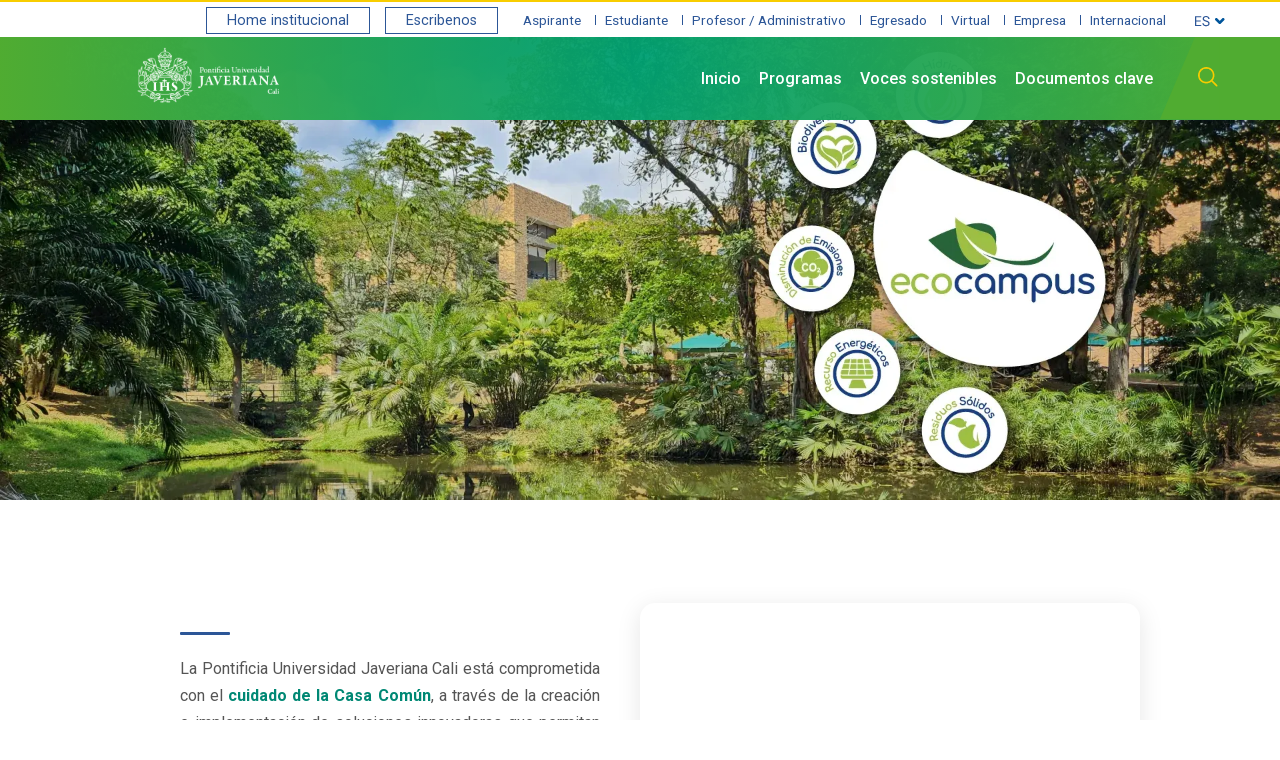

--- FILE ---
content_type: text/html; charset=UTF-8
request_url: https://formacioncontinua.javerianacali.edu.co/ecocampus
body_size: 22247
content:
<!DOCTYPE html>
<html lang="es" dir="ltr" prefix="og: https://ogp.me/ns#">
  <head>
    <meta charset="utf-8">
    <meta name="viewport" content="width=device-width, initial-scale=1.0">
    <meta charset="utf-8" />
<script>(function(w,d,s,l,i){w[l]=w[l]||[];w[l].push({'gtm.start':
new Date().getTime(),event:'gtm.js'});var f=d.getElementsByTagName(s)[0],
j=d.createElement(s),dl=l!='dataLayer'?'&amp;l='+l:'';j.async=true;j.src=
'https://www.googletagmanager.com/gtm.js?id='+i+dl;f.parentNode.insertBefore(j,f);
})(window,document,'script','dataLayer','GTM-WGH8DCJ');
</script>
<meta name="description" content="“Institución de Educación Superior sujeta a control y vigilancia por el Ministerio de Educación Nacional”. Decreto 1075 de 2015 / Resolución 12220 de 2016" />
<meta name="keywords" content="Javeriana Cali" />
<meta name="geo.region" content="CO-VAC" />
<meta name="geo.placename" content="Cali, Valle del Cauca, Colombia" />
<meta name="icbm" content="3.3418, -76.5290" />
<meta name="geo.position" content="3.3418; -76.5290" />
<meta name="robots" content="index, follow" />
<link rel="shortlink" href="formacioncontinua.javerianacali.edu.co" />
<link rel="canonical" href="http://formacioncontinua.javerianacali.edu.co/ecocampus" />
<meta property="og:type" content="website" />
<meta property="og:url" content="http://formacioncontinua.javerianacali.edu.co/ecocampus" />
<meta property="og:title" content="Ecocampus" />
<meta property="og:image" content="http://formacioncontinua.javerianacali.edu.co/sites/default/files/2023-08/Logo_PUJ.png" />
<meta property="og:image:type" content="PNG" />
<meta property="og:street_address" content="Calle 18 # 118 - 250" />
<meta property="og:locality" content="Cali" />
<meta property="og:region" content="Valle del Cauca" />
<meta property="og:postal_code" content="760001" />
<meta property="og:country_name" content="Colombia" />
<meta property="og:email" content="webmaster@javerianacali.edu.co" />
<meta property="og:phone_number" content="573183791896" />
<script type="text/javascript">(function(c,l,a,r,i,t,y){c[a]=c[a]||function(){(c[a].q=c[a].q||[]).push(arguments)};})(window, document, 'clarity', 'script', 'ccemmqi44y');</script>
<script async src="https://www.clarity.ms/tag/ccemmqi44y"></script>
<meta name="Generator" content="Drupal 10 (https://www.drupal.org)" />
<meta name="MobileOptimized" content="width" />
<meta name="HandheldFriendly" content="true" />
<meta name="viewport" content="width=device-width, initial-scale=1.0" />
<link rel="preload" as="font" type="font/woff2" href="https://fonts.gstatic.com/s/roboto/v30/KFOmCnqEu92Fr1Mu4mxK.woff2" crossorigin="anonymous" />
<link rel="preload" as="font" type="font/woff2" href="https://fonts.gstatic.com/s/roboto/v30/KFOlCnqEu92Fr1MmWUlfBBc4.woff2" crossorigin="anonymous" />
<link rel="preload" as="style" href="/themes/custom/javeriana/assets/css/javeriana.style.css" />
<link rel="icon" href="/sites/default/files/favicon_0.ico" type="image/vnd.microsoft.icon" />

    <title>Ecocampus | Pontificia Universidad Javeriana Cali</title>
    
        <link rel="stylesheet" media="all" href="/sites/default/files/css/css_XK6JmZiVFt353tgtS9GI-QK1Lw_3G1ga3SOkR-DUAKA.css?delta=0&amp;language=es&amp;theme=javeriana&amp;include=eJx1jWsOgzAMgy_E2iNVhgYoammVpDBuP_ZGYvtjK58duUPRboRtIdRMWIgDZlhkOVyiWzykLmXvChgDo4xiQyqZ9fIhzSHzXAui-RJT51LbGGQk38gmSuk5vgRaxT7U7AN1X1yp7TMn-3KDCdcTpEiJZjWeFCGK0TwMP37ftUQiGP7nSpzE5d4J8RK6c_EuN2p6eQE" />
<link rel="stylesheet" media="all" href="//cdnjs.cloudflare.com/ajax/libs/aos/3.0.0-beta.6/aos.css" />
<link rel="stylesheet" media="all" href="/sites/default/files/css/css_IOHU3AdvUAn6PbGA_MZ2oqWSyyQNwo4Gf1_NHJk7PBU.css?delta=2&amp;language=es&amp;theme=javeriana&amp;include=eJx1jWsOgzAMgy_E2iNVhgYoammVpDBuP_ZGYvtjK58duUPRboRtIdRMWIgDZlhkOVyiWzykLmXvChgDo4xiQyqZ9fIhzSHzXAui-RJT51LbGGQk38gmSuk5vgRaxT7U7AN1X1yp7TMn-3KDCdcTpEiJZjWeFCGK0TwMP37ftUQiGP7nSpzE5d4J8RK6c_EuN2p6eQE" />

    <script type="application/json" data-drupal-selector="drupal-settings-json">{"path":{"baseUrl":"\/","pathPrefix":"","currentPath":"node\/6563","currentPathIsAdmin":false,"isFront":false,"currentLanguage":"es","themeUrl":"themes\/custom\/javeriana"},"pluralDelimiter":"\u0003","suppressDeprecationErrors":true,"ajaxPageState":{"libraries":"[base64]","theme":"javeriana","theme_token":null},"ajaxTrustedUrl":{"form_action_p_pvdeGsVG5zNF_XLGPTvYSKCf43t8qZYSwcfZl2uzM":true,"\/ecocampus?ajax_form=1":true},"facebook_pixel":{"facebook_id":"2274322232894877","events":[{"event":"ViewContent","data":"{\u0022content_name\u0022:\u0022Ecocampus\u0022,\u0022content_type\u0022:\u0022subsitio\u0022,\u0022content_ids\u0022:[\u00226563\u0022]}"}],"fb_disable_advanced":false,"eu_cookie_compliance":false,"donottrack":true},"ajax":{"edit-actions-submit":{"callback":"::submitAjaxForm","event":"click","effect":"fade","speed":500,"progress":{"type":"throbber","message":""},"disable-refocus":true,"url":"\/ecocampus?ajax_form=1","httpMethod":"POST","dialogType":"ajax","submit":{"_triggering_element_name":"op","_triggering_element_value":"Enviar solicitud"}}},"quicklink":{"admin_link_container_patterns":["#block-local-tasks-block a",".block-local-tasks-block a","#drupal-off-canvas a","#toolbar-administration a"],"ignore_admin_paths":true,"ignore_ajax_links":true,"ignore_file_ext":true,"total_request_limit":3,"concurrency_throttle_limit":2,"idle_wait_timeout":2000,"viewport_delay":1000,"debug":false,"url_patterns_to_ignore":["user\/logout","#","\/admin","\/edit"],"prefetch_only_paths":["\/programas","\/admisiones","\/becas"]},"user":{"uid":0,"permissionsHash":"7ad444450e76e58a60f4e87393649fcf3623b1ee4e8a5f33a6bddf039f4c2468"}}</script>
<script src="/sites/default/files/js/optimized/js_w0iO3No0CsyHgJmryEbhwpkh5zx6m6dhvawBt4ufwyA.GLvDN7JcH6WXe3kXo-AyguuVGWY6xUEXfRw9thBYeFU.js?v=1.0.1"></script>
<script src="/sites/default/files/js/optimized/js_A1ungfDi4fSSSWV7--tPSZ0Emuvwq090oebkWB16ZUg.BgdVVuGnEita86bOyiHUHNOhz6DGiAaXX0_gcec2E8s.js?t8u00q"></script>
<script src="/sites/default/files/js/optimized/js_Hpe5jrMuKXrV4HSTMApXJsNBxraAgcHUrTjxkwWKqy8.wxAowOc2WBd3v7yMdEsChPBnJ1eY4oNJhXumeDxQ2qw.js?v=10.6.2"></script>
<script src="/sites/default/files/js/optimized/js_V1oRQ-kJlXBZaEklOtPUe_1t8-l0RS94HJ3gsqxKikc.zD5TrbUG3kidZNbzCFoDHd0oPDX1vTMMmB3tYk3LUwg.js?v=10.6.2"></script>
<script src="/sites/default/files/js/optimized/js_KRjtvzl6UujB23-j_sF6dqOcbqg2z8ej98A8RU9bGsg.M29sw9-iemkrT5wS1i-3hD0xR5wrf3cs2eE4BK0o8Uc.js?v=10.6.2"></script>
<script src="/sites/default/files/js/optimized/js_j8UosddIPlNw14MfJrz3PELiz-J7ovLGgMSoltDCDnM.mSLKPCGSqUOj7DYePh26HHs4ax7G4jjQMXthEsKMWsI.js?t8u00q"></script>
<script src="/sites/default/files/js/optimized/js_SG8s1eMq6kALK2URZEzAUW7Q8oE4NtaE7aaIY-RUhd0.fl-y-64NemDLnLJoEgOfhYApkaTAOj-l696ukE6j6KY.js?v=2"></script>
<script src="//use.fontawesome.com/releases/v5.13.1/js/all.js" defer crossorigin="anonymous"></script>
<script src="//use.fontawesome.com/releases/v5.13.1/js/v4-shims.js" defer crossorigin="anonymous"></script>

       
        <link rel="preconnect" href="https://fonts.googleapis.com" crossorigin>
    <link rel="preconnect" href="https://fonts.gstatic.com" crossorigin>
    
        <link rel="preconnect" href="https://cdnjs.cloudflare.com" crossorigin>
    
        <link rel="dns-prefetch" href="https://translate.googleapis.com">
    <link rel="dns-prefetch" href="https://analytics.tiktok.com">
    <link rel="dns-prefetch" href="https://tracker.metricool.com">
    
        <meta name="theme-color" content="#2c5697" media="(prefers-color-scheme: light)">
    <meta name="theme-color" content="#1a3d6b" media="(prefers-color-scheme: dark)">
    
        <meta name="google-adsense-account" content="ca-pub-3131628270037407">

  </head>
  
  <body class="node-6563 node-type--subsitio page-node-subsitio page-node-6563 front-page" data-content-type="subsitio" data-node-id="6563">
        <a href="#main-content" class="visually-hidden focusable skip-link">
      Saltar al contenido principal
    </a>
    
        <div id="google_translate_element2" class="visually-hidden" aria-hidden="true"></div>
    
    <noscript><img src="https://www.facebook.com/tr?id=2274322232894877&amp;ev=PageView&amp;noscript=1" alt="" height="1" width="1" /></noscript><noscript><iframe src="https://www.googletagmanager.com/ns.html?id=GTM-WGH8DCJ" height="0" width="0" style="display:none;visibility:hidden;"></iframe>
</noscript>
      <div class="dialog-off-canvas-main-canvas" data-off-canvas-main-canvas>
    <div class="page">
	
  <div class="block--type-basic block block--basic block--buscador">

  
    

              <section class="search" style="display: none;">
<div class="content-search">
<h3>Búsqueda</h3>

<div class="close">
<p>Cerrar</p>
</div>

<form action class="form-search" data-drupal-form-fields id="form-search" method="post"><input class="search-name" name="search" placeholder="Escribe aquí tu búsqueda" type="search">
<div class="btn-search">&nbsp;</div>
</form>
</div>

<div class="google-content">&nbsp;</div>
</section>


      
  </div>

	
								
						
							<header class="page-header">
				  
<div id="block-javeriana-messages" class="block-system-messages">
  
  
  
    <div data-drupal-messages>
    </div>
</div>

			</header>
		
				<main id="main-content" role="main" class="main-content">
							  
  <div class="block block--javeriana-content block--system-main">

  
    

            <header class="second-header">
	<div class="float-menu">
		<div class="container">
			<nav class="main-menu-soy">
				<div class="content">
					<p class="title-mobile">Soy yo</p>
					<ul class="menu-soy">
													<li>
								<a href="/programas">Aspirante</a>
							</li>
													<li>
								<a href="/portal-del-estudiante">Estudiante</a>
							</li>
													<li>
								<a href="https://javerianacaliedu.sharepoint.com/sites/colaboradores">Profesor / Administrativo</a>
							</li>
													<li>
								<a href="/egresados">Egresado</a>
							</li>
													<li>
								<a href="https://virtual.javerianacali.edu.co/?utm_source=referral&amp;utm_medium=institucional&amp;utm_campaign=menu-home">Virtual</a>
							</li>
													<li>
								<a href="/consultoria">Empresa</a>
							</li>
													<li>
								<a href="/relaciones-internacionales">Internacional</a>
							</li>
											</ul>
				</div>
				<div class="back-button">
					<a href="/" target="_self" >Home institucional</a>
				</div>
									<div class="contactenos">
						<p class="item">Escribenos</p>
						<div class="info">
							<p class="title">Más información</p>
							<div class="left">
								<p>En Javeriana Cali te escuchamos</p>

<p>Estamos aquí para aclarar todas tus dudas y poder guiarte en lo que necesites.</p>

<p>De lunes a viernes de 8:00 a.m.&nbsp;a 6:00.p.m.</p>

<p><a href="http://m.me/universidad.javerianacali" title="Facebook Messenger Javeriana Cali">Facebook Messenger</a></p>

<p><a href="https://api.whatsapp.com/send?phone=573123426830" title="WhatsApp institucional">WhatsApp</a></p>

<p>PBX: <a href="tel:6023218200" title="6023218200">60 (2) 321 8200</a>&nbsp;o <a href="tel:6024856400" title="6024856400">60 (2) 485 6400</a> Línea gratuita nacional <a href="tel:018000180556">01-8000-180556</a></p>

							</div>
							<div class="right">
																	<div class="messenger">
										<a target="_blank" href="http://m.me/universidad.javerianacali"  rel="noopener noreferrer"  aria-label="Contactar por Messenger">
											Facebook Messenger
										</a>
									</div>
																									<div class="whatsapp">
										<a target="_blank" href="https://api.whatsapp.com/send?phone=573123426830"  rel="noopener noreferrer"  itemprop="url" aria-label="Contactar por WhatsApp">
											WhatsApp
										</a>
									</div>
																									<div class="pbx">
										<p>PBX:&nbsp;<a href="tel:6023218200">60(2) 321 8200</a>&nbsp;o <a href="tel:6024856400">60(2) 485 6400</a> Línea gratuita nacional <a href="tel:018000180556">01-8000-180556</a></p>
									</div>
															</div>
															<div class="autoayuda">
									<a target="_blank" href="https://pqrsf.javerianacali.edu.co/"  rel="noopener noreferrer" >
										Portal de autoayuda
									</a>
								</div>
													</div>
					</div>
								<div class="menu-language">
					<p><img class="current-language" src="/themes/custom/javeriana/assets/img/language-es.png" alt="Español" width="24" height="16" loading="lazy"></p>
					<ul style="display: none">
						<li>
							<a class="language-en" href="#" hreflang="en"><img class="image-en" src="/themes/custom/javeriana/assets/img/language-en.png" alt="English" width="24" height="16" loading="lazy"></a>
						</li>
						<li>
							<a class="language-es" href="#" hreflang="es"><img class="image-es" src="/themes/custom/javeriana/assets/img/language-es.png" alt="Español" width="24" height="16" loading="lazy"></a>
						</li>
					</ul>
				</div>
			</nav>
		</div>
	</div>
	<div class="main-header">
		<div class="main-brand">
			<a class="brand" href="/ecocampus">
				<picture>
											<img src="/sites/default/files/2023-08/Logo_PUJ.png" alt="Ecocampus - Gestión Ambiental" width="200" height="60" fetchpriority="high">
									</picture>
			</a>
			<div class="search-mobile">
				<span class="icon-search"></span>
				<span class="icon-burger"></span>
			</div>
			<div class="close-menu-mobile">
				<span></span>
			</div>
		</div>
		<div class="search-desktop">
			<span></span>
		</div>
		<div class="content-menu">
			<nav class="main-menu">
				<ul class="first-level">
																		<li class="first-level-item onlyitem" role="none">
																																									<a href="/ecocampus" title="Inicio" data-seo="btn-header" data-anchor="#inicio" role="menuitem" itemprop="url">Inicio</a>
								<span class="z-activa-fl"></span>
							</li>
																								<li class="first-level-item">
								<span title="Programas" data-seo="btn-header" data-anchor="#programas" role="menuitem" aria-haspopup="true" aria-expanded="false" itemprop="url">Programas</span>
								<span class="z-activa-fl x"></span>
								<div class="main-second-level">
									<nav class="content">
										<div class="img">
																					</div>
										<div class="content-level">
											<ul class="second-level">
																									<li class="title only" role="none">
														<a href="/ecocampus/gestion-del-recurso-hidrico" target="_self" data-seo="btn-header"  role="menuitem"  itemprop="url">
															<span itemprop="name">Gestión del recurso hídrico</span>
														</a>
																											</li>
																																						<li class="title only" role="none">
														<a href="/ecocampus/gestion-de-la-biodiversidad" target="_self" data-seo="btn-header"  role="menuitem"  itemprop="url">
															<span itemprop="name">Gestión de la biodiversidad</span>
														</a>
																											</li>
																																						<li class="title only" role="none">
														<a href="/ecocampus/gestion-de-los-residuos-solidos" target="_self" data-seo="btn-header"  role="menuitem"  itemprop="url">
															<span itemprop="name">Gestión de los residuos sólidos</span>
														</a>
																											</li>
																																						<li class="title only" role="none">
														<a href="/ecocampus/gestion-de-los-recursos-energeticos" target="_self" data-seo="btn-header"  role="menuitem"  itemprop="url">
															<span itemprop="name">Gestión de los recursos energéticos</span>
														</a>
																											</li>
																																						<li class="title only" role="none">
														<a href="/ecocampus/disminucion-de-emisiones" target="_self" data-seo="btn-header"  role="menuitem"  itemprop="url">
															<span itemprop="name">Disminución de emisiones</span>
														</a>
																											</li>
																																				</ul>
										</div>
									</nav>
								</div>
							</li>
																								<li class="first-level-item">
								<a href="/ecocampus/voces-sostenibles" data-seo="btn-header" data-anchor="#voces-sostenibles" role="menuitem" aria-haspopup="true" aria-expanded="false" itemprop="url">Voces sostenibles</a>
								<span class="z-activa-fl x"></span>
								<div class="main-second-level">
									<nav class="content">
										<div class="img">
																					</div>
										<div class="content-level">
											<ul class="second-level">
																									<li class="title only" role="none">
														<a href="/ecocampus/voces-sostenibles/javeriana-cop-16" target="_self" data-seo="btn-header"  role="menuitem"  itemprop="url">
															<span itemprop="name">COP16</span>
														</a>
																											</li>
																																				</ul>
										</div>
									</nav>
								</div>
							</li>
																								<li class="first-level-item">
								<span title="Planeación" data-seo="btn-header" data-anchor="#documentos-clave" role="menuitem" aria-haspopup="true" aria-expanded="false" itemprop="url">Documentos clave</span>
								<span class="z-activa-fl x"></span>
								<div class="main-second-level">
									<nav class="content">
										<div class="img">
																					</div>
										<div class="content-level">
											<ul class="second-level">
																									<li class="title only" role="none">
														<a href="/ecocampus/informes-de-sostenibilidad" target="_self" data-seo="btn-header"  role="menuitem"  itemprop="url">
															<span itemprop="name">Informes de sostenibilidad</span>
														</a>
																											</li>
																																						<li class="title only" role="none">
														<a href="https://www.javerianacali.edu.co/sites/default/files/2023-09/GESTION_SOSTENIBLE_ESPA%C3%91OL.pdf" target="_blank" data-seo="btn-header"  rel="noopener noreferrer"  role="menuitem"  itemprop="url">
															<span itemprop="name">Plan estratégico para un campus sostenible</span>
														</a>
																											</li>
																																						<li class="title only" role="none">
														<a href="https://www.javerianacali.edu.co/sites/default/files/2023-09/GESTION_SOSTENIBLE_INGLES.pdf" target="_blank" data-seo="btn-header"  rel="noopener noreferrer"  role="menuitem"  itemprop="url">
															<span itemprop="name">Strategic plan for the sustainable management</span>
														</a>
																											</li>
																																						<li class="title only" role="none">
														<a href="https://www.javerianacali.edu.co/sites/default/files/2021-11/acuerdo617_politica_ecologica_y_ambiental_javeriana_0.pdf" target="_blank" data-seo="btn-header"  rel="noopener noreferrer"  role="menuitem"  itemprop="url">
															<span itemprop="name">Política ecológica y ambiental</span>
														</a>
																											</li>
																																						<li class="title only" role="none">
														<a href="/ecocampus/certificados-de-redencion-de-energia" target="_self" data-seo="btn-header"  role="menuitem"  itemprop="url">
															<span itemprop="name">Certificados de Redención de Energía</span>
														</a>
																											</li>
																																						<li class="title only" role="none">
														<a href="https://www.javerianacali.edu.co/sites/default/files/2025-11/PGIR-ECOCAMPUS-2024.pdf" target="_blank" data-seo="btn-header"  rel="noopener noreferrer"  role="menuitem"  itemprop="url">
															<span itemprop="name">PGIR Ecocampus</span>
														</a>
																											</li>
																																				</ul>
										</div>
									</nav>
								</div>
							</li>
																				</ul>
			</nav>
		</div>
	</div>
	<div class="ss-anchors"></div>
	<div class="layer-down"></div>
</header>

  <section class="banner-slider educon owl-carousel" id="banner-slider-inicio">
	  <div class="item-slider ">
	<div class="content-text-slider">
		<div class="text-slider">
						
								</div>
	</div>
	      <picture>
                  <source srcset="/sites/default/files/styles/imagen_1920x750_/public/2025-10/Banner-Inicio-ecocampus_0.jpg.webp?h=c8d00152&amp;itok=ZOnQOy-h 1x" media="(min-width: 541px)" type="image/webp" width="1920" height="750"/>
              <source srcset="/sites/default/files/styles/medioum768x568/public/2025-10/Banner-Inicio-ecocampus_0.jpg.webp?h=c8d00152&amp;itok=JfwexUGb 1x" media="(max-width: 768px)" type="image/webp" width="768" height="568"/>
              <source srcset="/sites/default/files/styles/mobile_540x908/public/2025-10/Banner-Inicio-ecocampus_0.jpg.webp?h=c8d00152&amp;itok=8ltQIedi 1x" media="(max-width: 540px)" type="image/webp" width="540" height="908"/>
                  <img loading="eager" width="1920" height="600" src="/sites/default/files/styles/big_1920x600/public/2025-10/Banner-Inicio-ecocampus_0.jpg.webp?h=c8d00152&amp;itok=PyBp014I" alt="banner-ecocampus" title="banner-ecocampus"
      decoding="async"  />
  </picture>



	<div class="layer-opacity" style="opacity: 0;"></div>
</div>

</section>

  
<section class="block-two-columns-slider" aria-labelledby="section-title-57010">
	<div class="container">
		<div class="row">
			<div class="col-xl-10 offset-xl-1 col-xxl-12 offset-xxl-0">
				<div class="content">
					<div class="row">
						
													<div class="col-12 col-lg-6 text" data-aos="fade-right">
								<h2 id="section-title-57010"></h2>
								<p>La Pontificia Universidad Javeriana Cali está comprometida con el <strong>cuidado de la Casa Común</strong>, a través de la creación e implementación de soluciones innovadoras que permitan responder a los desafíos ambientales y sociales a los que nos enfrentamos hoy.</p><p>Nuestras metas en sostenibilidad están alineadas a los Objetivos de Desarrollo Sostenible, y para alcanzarlas, requerimos la contribución y el compromiso &nbsp;de cada una de las personas de la comunidad javeriana. Para esto, contamos con un <strong>Plan estratégico de la gestión sostenible</strong>, que alínea las acciones en pro de la gestión del <strong>recursos hídricos</strong> y <strong>energéticos</strong>, la <strong>biodiversidad</strong>, los <strong>residuos sólidos</strong>, y la disminución de <strong>emisiones de CO2</strong>.</p>
							</div>
							<div class="col-12 col-lg-6 media no-gutters-mob owl-carousel" role="region" aria-label="Galería de imágenes" data-aos="fade-left">
								        <div class="item">
              <figure class="youtube-container">
  <iframe src="https://www.youtube.com/embed/AOGcVZTkJM8?rel=0&amp;modestbranding=1&amp;enablejsapi=1&amp;origin=http%3A//formacioncontinua.javerianacali.edu.co&amp;wmode=opaque" width="450" height="315" id="youtube-field-player" class="youtube-field-player" title="Embedded video for Ecocampus &gt; Bloques &gt; Multimedia" aria-label="Embedded video for Ecocampus &amp;gt; Bloques &amp;gt; Multimedia: https://www.youtube.com/embed/AOGcVZTkJM8?rel=0&amp;modestbranding=1&amp;enablejsapi=1&amp;origin=http%3A//formacioncontinua.javerianacali.edu.co&amp;wmode=opaque" frameborder="0" allowfullscreen></iframe>
</figure>


            <p><strong></strong></p>
    </div>

							</div>
											</div>
				</div>
			</div>
		</div>
	</div>
</section>

  <section class="basic-banner-color logros transparent verde" data-color="verde">
	<div class="content">
		<div class="info">
			<h2>Nuestra sostenibilidad ambiental en el 2024</h2>
			<p></p>
			<div class="logros-grid">
									<div data-aos="fade-right" class="logro-item aos-init aos-animate">
													<p class="logro-numero">589.462</p>
							<span class="logro-label">kWh de energía fotovoltaica generada en el campus</span>
											</div>
									<div data-aos="fade-up" class="logro-item aos-init aos-animate">
													<p class="logro-numero">93%</p>
							<span class="logro-label">del sistema de iluminación se renovó con tecnología LED</span>
											</div>
									<div data-aos="fade-left" class="logro-item aos-init aos-animate">
													<p class="logro-numero">340</p>
							<span class="logro-label">biciparqueaderos en el campus</span>
											</div>
									<div data-aos="fade-right" class="logro-item aos-init aos-animate">
													<p class="logro-numero">14%</p>
							<span class="logro-label">de nuestros cursos son relacionados con temas de sostenibilidad</span>
											</div>
									<div data-aos="fade-up" class="logro-item aos-init aos-animate">
													<p class="logro-numero">100%</p>
							<span class="logro-label">de nuestros residuos orgánicos crudos se gestionan a través de un sistema de compostaje</span>
											</div>
									<div data-aos="fade-left" class="logro-item aos-init aos-animate">
													<p class="logro-numero">192</p>
							<span class="logro-label">individuos se intervinieron con el plan de manejo y salud de nuestros árboles</span>
											</div>
							</div>
		</div>
	</div>
</section>

  <!-- SECTION GALERIA IMG -->
<section  class="paragraph galeria-img py-4">
	<div class="container text-center">
					<h2>
				Ecocampus
			</h2>
			<hr class="linea-espaciado-center mb-5">
				<p>
			
		</p>
		<div class="accordian my-5">
			<ul>
									<li class="item">
													<div class="image_title">
								<p>
									
								</p>
							</div>
							<picture>
								<img src="/sites/default/files/2024-09/Galeria-home-ecocampus%20%281%29.png" title="Galería-ecocampus-1" alt="Galería-ecocampus-1">
							</picture>
											</li>
									<li class="item">
													<div class="image_title">
								<p>
									
								</p>
							</div>
							<picture>
								<img src="/sites/default/files/2024-09/Galeria-home-ecocampus%20%282%29.png" title="Galería-ecocampus-2" alt="Galería-ecocampus-2">
							</picture>
											</li>
									<li class="item">
													<div class="image_title">
								<p>
									
								</p>
							</div>
							<picture>
								<img src="/sites/default/files/2024-09/Galeria-home-ecocampus%20%283%29.png" title="Galería-ecocampus-3" alt="Galería-ecocampus-3">
							</picture>
											</li>
									<li class="item">
													<div class="image_title">
								<p>
									
								</p>
							</div>
							<picture>
								<img src="/sites/default/files/2024-09/Galeria-home-ecocampus%20%284%29.png" title="Galería-ecocampus-4" alt="Galería-ecocampus-4">
							</picture>
											</li>
									<li class="item">
													<div class="image_title">
								<p>
									
								</p>
							</div>
							<picture>
								<img src="/sites/default/files/2024-09/Galeria-home-ecocampus%20%286%29.png" title="Galería-ecocampus-5" alt="Galería-ecocampus-5">
							</picture>
											</li>
									<li class="item">
													<div class="image_title">
								<p>
									
								</p>
							</div>
							<picture>
								<img src="/sites/default/files/2024-09/Galeria-home-ecocampus%20%287%29.png" title="Galería-ecocampus-6" alt="Galería-ecocampus-6">
							</picture>
											</li>
							</ul>
		</div>
	</div>
</section>

  <section class="oferta-academica-programs">
	<div class="container">
		<div class="row">
			<div class="col-xl-10 offset-xl-1 col-xxl-12 offset-xxl-0">
				<header class="text-center mb-4">
											<h2>
							Plan estratégico para la Gestión Sostenible del Campus
						</h2>
																<p>
							<p class="text-align-justify">Este plan pretende optimizar los recursos que la universidad ha designado para la gestión sostenible del campus, y ordenar las múltiples acciones de sus programas, agrupados en 5 programas:</p>
						</p>
									</header>
				<div class="content-2 row">
											<div class="item col-6 col-md-4 col-lg-4" data-color="azul">
							<div class="dtf-za-mobile"></div>
															<a target="_self" href="/ecocampus/gestion-del-recurso-hidrico" class="link text-white">
									<div class="img">
																					<picture>
												<img src="/sites/default/files/2024-09/Manejo-humedales%20%281%29_1.png" title="Gestión del Recurso hídrico" alt="Gestión del Recurso hídrico">
											</picture>
																			</div>
									<div class="info">
										<div class="title">
											<p>
												Gestión del Recurso hídrico
											</p>
										</div>
										<div class="description">
											<p>
												
											</p>
										</div>
									</div>
									<span class="icon-more"></span>
								</a>
													</div>
											<div class="item col-6 col-md-4 col-lg-4" data-color="amarillo">
							<div class="dtf-za-mobile"></div>
															<a target="_self" href="/ecocampus/gestion-de-los-recursos-energeticos" class="link text-white">
									<div class="img">
																					<picture>
												<img src="/sites/default/files/2024-09/Energia-fotovoltaica%20%282%29_1.png" title="Gestión del Recurso energético" alt="Gestión del Recurso energético">
											</picture>
																			</div>
									<div class="info">
										<div class="title">
											<p>
												Gestión del Recurso energético
											</p>
										</div>
										<div class="description">
											<p>
												
											</p>
										</div>
									</div>
									<span class="icon-more"></span>
								</a>
													</div>
											<div class="item col-6 col-md-4 col-lg-4" data-color="verde">
							<div class="dtf-za-mobile"></div>
															<a target="_self" href="/ecocampus/gestion-de-la-biodiversidad" class="link text-white">
									<div class="img">
																					<picture>
												<img src="/sites/default/files/2024-09/Abejas_1.png" title="Gestión de la Biodiversidad" alt="Gestión de la Biodiversidad">
											</picture>
																			</div>
									<div class="info">
										<div class="title">
											<p>
												Gestión de la Biodiversidad
											</p>
										</div>
										<div class="description">
											<p>
												
											</p>
										</div>
									</div>
									<span class="icon-more"></span>
								</a>
													</div>
											<div class="item col-6 col-md-4 col-lg-4" data-color="naranja">
							<div class="dtf-za-mobile"></div>
															<a target="_self" href="/ecocampus/disminucion-de-emisiones" class="link text-white">
									<div class="img">
																					<picture>
												<img src="/sites/default/files/2024-09/Manejo-de-las-acequias%20%282%29_1.png" title="Reducción de emisiones de CO2" alt="Reducción de emisiones de CO2">
											</picture>
																			</div>
									<div class="info">
										<div class="title">
											<p>
												Reducción de emisiones de CO2
											</p>
										</div>
										<div class="description">
											<p>
												
											</p>
										</div>
									</div>
									<span class="icon-more"></span>
								</a>
													</div>
											<div class="item col-6 col-md-4 col-lg-4" data-color="purpura">
							<div class="dtf-za-mobile"></div>
															<a target="_self" href="/ecocampus/gestion-de-los-residuos-solidos" class="link text-white">
									<div class="img">
																					<picture>
												<img src="/sites/default/files/2024-09/Gesti%C3%B3n%20de%20los%20residuos%20s%C3%B3lidos%20%282%29.png" title="Gestión de Residuos Sólidos" alt="Gestión de Residuos Sólidos">
											</picture>
																			</div>
									<div class="info">
										<div class="title">
											<p>
												Gestión de Residuos Sólidos
											</p>
										</div>
										<div class="description">
											<p>
												
											</p>
										</div>
									</div>
									<span class="icon-more"></span>
								</a>
													</div>
									</div>
			</div>
		</div>
	</div>
</section>

    <div class="modal fade" id="globalModal" tabindex="-1" aria-hidden="true">
    <div class="modal-dialog modal-dialog-centered modal-dialog-scrollable modal-lg">
      <div class="modal-content">
        <div class="modal-header">
                    <button type="button" class="close" data-dismiss="modal" aria-label="Close">
            <span aria-hidden="true">&times;</span>
          </button>
        </div>
        <div class="modal-body row mt-2">
            <div class="col-md-5 col-ms-12">
                <picture class="custom-img-circle">
                    <img class="modal-photo" alt="" src="">
                </picture>
            </div>

            <div class="col-md-7 col-ms-12 d-flex flex-column justify-content-center">
              <div class="content-modal-data">
                <h3 class="modal-name"> </h3>
                <h5 class="modal-job"></h5>
                <a data-seo="faculty-team-mail" class="mail modal-email" href=""></a>
                </br>
                <a data-seo="faculty-team-tel" class="tel modal-tel" 
                href="">
                    <span class="modal-extension"></span>
                </a>
              </div>
            </div>

            <div class="mt-4 col-12 modal-biography">
            </div>
        </div>
      </div>
    </div>
  </div>
<section class="faculty-team">
  <div class="content">

    <div class="header">
      <h2>Nuestro equipo</h2>
      <p></p>
    </div>

    <div class="info owl-carousel">
            <div class="item">
    <a class="name" data-seo="link-faculty-team">
      <picture>
        <img src="/sites/default/files/2025-11/Isabella-Tello_0.JPG" alt="Isabella Tello "  typeof="Image"  title="Isabella Tello ">
      </picture>
      <h3>Isabella Tello Gómez</h3>
      <p class="job">Coordinadora de gestión ambiental / Environmental management coordinator</p>
    </a>
          <a data-seo="faculty-team-mail" class="mail" href="mailto:isabella.tello@javerianacali.edu.co">isabella.tello@javerianacali.edu.co</a>
          </div>

      <div class="item">
    <a class="name" data-seo="link-faculty-team">
      <picture>
        <img src="/sites/default/files/2025-11/Isabella-Montoya_0.JPG" alt="Isabella Montoya"  typeof="Image"  title="Isabella Montoya">
      </picture>
      <h3>Isabella Montoya Palacio</h3>
      <p class="job">Analista junior ambiental / Junior environmental analyst</p>
    </a>
          <a data-seo="faculty-team-mail" class="mail" href="mailto:isabella.montoya@javerianacali.edu.co">isabella.montoya@javerianacali.edu.co</a>
          </div>


    </div>

  </div>

</section>

<script>
jQuery(document).ready(function () {
    jQuery("content.iomicas-interna section.faculty-team .owl-carousel").owlCarousel({
        loop: true,
        items: 3,
        nav: true,
        autoplay: true,
        autoplayTimeout: 6000,
        autoplayHoverPause: true,
        margin: 10,
        dots: true,
        smartSpeed: 800,
        responsiveClass: true,
        responsive: {
            0: {
                items: 1,
            },
            580: {
                items: 1,
            },
            768: {
                items: 2,
            },
            991: {
                items: 3,
            },
        }
    });
});
</script>
                <div class="viewsreference--view-title">
    Noticias CJEI
</div>
<section class="slider-news js-view-dom-id-4388ffb6ac9ef516832683708e17385f9803bbef2ea91c45fbbabc187afe6ccd"  data-aos="fade-up" data-aos-once="true">
  <div class="container">
    <div class="row">
      <div class="col-xl-10 offset-xl-1 col-xxl-12 offset-xxl-0">

        
                

                  <div class="view-header">
            <h2 class="text-center"> Noticias Ecocampus</h2>
<br>

          </div>
        
        
        

                  <div class="view-content">
            <div class="item-list">
  
  <ul class="no-gutters owl-carousel owl-theme">

          <li><article>
  <div class="card-wrap">
    <div class="views-field-field-image-caption-noticia">    
                  
              
                  <img loading="eager" width="473" height="700" src="/sites/default/files/styles/modulo_noticias_desktop/public/2025-12/Residuos-prev.png.webp?h=9208931a&amp;itok=YjCpjYc7" alt="Residuos" title="Residuos" decoding="async" />
  

</div>
    <div class="card-conten">
      <div class="views-field-created"><span><time datetime="2025-12-18T08:25:23-05:00">18 de Diciembre de 2025</time>
</span></div>
      <div class="views-field-title"><a href="/noticias/por-un-campus-con-residuo-cero" hreflang="es">¡Por un campus con residuo cero!</a></div>
      <div class="views-field-field-resumen"><p><span>Cerca de 300 estudiantes javerianos, de 10 cursos académicos y de diferentes...<p><a href="/noticias/por-un-campus-con-residuo-cero" hreflang="es">Leer más</a></p></div>
    </div>
  </div>
</article></li>
          <li><article>
  <div class="card-wrap">
    <div class="views-field-field-image-caption-noticia">    
                  
              
                  <img loading="eager" width="473" height="700" src="/sites/default/files/styles/modulo_noticias_desktop/public/2025-11/Mercado-prev.png.webp?h=9208931a&amp;itok=WrG6x8Ym" alt="Mercado agroecológico" title="Mercado agroecológico" decoding="async" />
  

</div>
    <div class="card-conten">
      <div class="views-field-created"><span><time datetime="2025-11-20T09:16:28-05:00">20 de Noviembre de 2025</time>
</span></div>
      <div class="views-field-title"><a href="/noticias/del-campo-la-javeriana-cali-un-mercado-agroecologico-que-impulsa-la-economia-sostenible" hreflang="es">Del campo a la Javeriana Cali: un mercado agroecológico que impulsa la economía sostenible </a></div>
      <div class="views-field-field-resumen"><p class="text-align-justify">Desde hace dos años la comunidad javeriana puede acceder a productos orgánicos vendidos directamente por sus productores, gracias al mercado...<p><a href="/noticias/del-campo-la-javeriana-cali-un-mercado-agroecologico-que-impulsa-la-economia-sostenible" hreflang="es">Leer más</a></p></div>
    </div>
  </div>
</article></li>
          <li><article>
  <div class="card-wrap">
    <div class="views-field-field-image-caption-noticia">    
                  
              
                  <img loading="eager" width="473" height="700" src="/sites/default/files/styles/modulo_noticias_desktop/public/2025-11/Rucas-prev.png.webp?h=9208931a&amp;itok=HCohpwi6" alt="Rucas" title="Rucas" decoding="async" />
  

</div>
    <div class="card-conten">
      <div class="views-field-created"><span><time datetime="2025-11-19T16:17:59-05:00">19 de Noviembre de 2025</time>
</span></div>
      <div class="views-field-title"><a href="/noticias/cali-conocio-como-gestionamos-nuestro-ecocampus" hreflang="es">Cali conoció cómo gestionamos nuestro EcoCampus </a></div>
      <div class="views-field-field-resumen"><p class="text-align-justify" lang="ES-ES">Isabella Tello, coordinadora de gestión ambiental, e Isabella Montoya, analista junior ambiental, mostraron los avances que hemos...<p><a href="/noticias/cali-conocio-como-gestionamos-nuestro-ecocampus" hreflang="es">Leer más</a></p></div>
    </div>
  </div>
</article></li>
          <li><article>
  <div class="card-wrap">
    <div class="views-field-field-image-caption-noticia">    
                  
              
                  <img loading="eager" width="473" height="700" src="/sites/default/files/styles/modulo_noticias_desktop/public/2025-11/Luminariajaveriana1.jpeg.webp?h=c3ce5ee5&amp;itok=hpbyrWYu" alt="Javeriana Cali acelera el recambio a iluminación LED: 93% del campus ya opera con tecnología eficiente  " title="Javeriana Cali acelera el recambio a iluminación LED: 93% del campus ya opera con tecnología eficiente  " decoding="async" />
  

</div>
    <div class="card-conten">
      <div class="views-field-created"><span><time datetime="2025-11-05T08:53:28-05:00">5 de Noviembre de 2025</time>
</span></div>
      <div class="views-field-title"><a href="/noticias/javeriana-cali-acelera-el-cambio-iluminacion-led-93-del-campus-ya-opera-con-tecnologia" hreflang="es">Javeriana Cali acelera el cambio a iluminación LED: 93% del campus ya opera con tecnología eficiente  </a></div>
      <div class="views-field-field-resumen">...<p><a href="/noticias/javeriana-cali-acelera-el-cambio-iluminacion-led-93-del-campus-ya-opera-con-tecnologia" hreflang="es">Leer más</a></p></div>
    </div>
  </div>
</article></li>
          <li><article>
  <div class="card-wrap">
    <div class="views-field-field-image-caption-noticia">    
                  
              
                  <img loading="eager" width="473" height="700" src="/sites/default/files/styles/modulo_noticias_desktop/public/2025-11/chiller%202.jpg.webp?h=215fa92d&amp;itok=zuqaTo8k" alt="imagen-chiller-ecocampus" title="imagen-chiller-ecocampus" decoding="async" />
  

</div>
    <div class="card-conten">
      <div class="views-field-created"><span><time datetime="2025-11-04T11:19:54-05:00">4 de Noviembre de 2025</time>
</span></div>
      <div class="views-field-title"><a href="/noticias/asi-funciona-el-sistema-de-climatizacion-que-bajo-el-consumo-en-javeriana-cali" hreflang="es">Así funciona el sistema de climatización que bajó el consumo en Javeriana Cali </a></div>
      <div class="views-field-field-resumen">...<p><a href="/noticias/asi-funciona-el-sistema-de-climatizacion-que-bajo-el-consumo-en-javeriana-cali" hreflang="es">Leer más</a></p></div>
    </div>
  </div>
</article></li>
          <li><article>
  <div class="card-wrap">
    <div class="views-field-field-image-caption-noticia">    
                  
              
                  <img loading="eager" width="473" height="700" src="/sites/default/files/styles/modulo_noticias_desktop/public/2025-10/SBiofiversidad-Prev.png.webp?h=9208931a&amp;itok=mPZlG9rT" alt="Javeriana Biodiversa 2025" title="Javeriana Biodiversa 2025" decoding="async" />
  

</div>
    <div class="card-conten">
      <div class="views-field-created"><span><time datetime="2025-10-14T11:38:45-05:00">14 de Octubre de 2025</time>
</span></div>
      <div class="views-field-title"><a href="/noticias/en-la-javeriana-cali-vivimos-la-biodiversidad" hreflang="es">En la Javeriana Cali, ¡vivimos la biodiversidad! </a></div>
      <div class="views-field-field-resumen"><p>...<p><a href="/noticias/en-la-javeriana-cali-vivimos-la-biodiversidad" hreflang="es">Leer más</a></p></div>
    </div>
  </div>
</article></li>
          <li><article>
  <div class="card-wrap">
    <div class="views-field-field-image-caption-noticia">    
                  
              
                  <img loading="eager" width="473" height="700" src="/sites/default/files/styles/modulo_noticias_desktop/public/2025-09/LanzamientoSemBio-Prev.png.webp?h=9208931a&amp;itok=p8x-HX0f" alt="Lanzamiento Javeriana Biodiversa 2025" title="Lanzamiento Javeriana Biodiversa 2025" decoding="async" />
  

</div>
    <div class="card-conten">
      <div class="views-field-created"><span><time datetime="2025-09-17T17:02:03-05:00">17 de Septiembre de 2025</time>
</span></div>
      <div class="views-field-title"><a href="/noticias/preparate-para-vivir-nuestra-javeriana-biodiversa-2025" hreflang="es">Prepárate para vivir nuestra Javeriana Biodiversa 2025 </a></div>
      <div class="views-field-field-resumen"><p>...<p><a href="/noticias/preparate-para-vivir-nuestra-javeriana-biodiversa-2025" hreflang="es">Leer más</a></p></div>
    </div>
  </div>
</article></li>
          <li><article>
  <div class="card-wrap">
    <div class="views-field-field-image-caption-noticia">    
                  
              
                  <img loading="eager" width="473" height="700" src="/sites/default/files/styles/modulo_noticias_desktop/public/2025-09/ConvocatoriaEst-Prev.png.webp?h=9208931a&amp;itok=1GxJorFi" alt="Javeriana Biodiversa 2025" title="Javeriana Biodiversa 2025" decoding="async" />
  

</div>
    <div class="card-conten">
      <div class="views-field-created"><span><time datetime="2025-09-11T14:53:29-05:00">11 de Septiembre de 2025</time>
</span></div>
      <div class="views-field-title"><a href="/noticias/quieres-resolver-un-desafio-para-participar-en-nuestra-javeriana-biodiversa-2025" hreflang="es">¿Quieres resolver un desafío para participar en nuestra Javeriana Biodiversa 2025?</a></div>
      <div class="views-field-field-resumen"><p>...<p><a href="/noticias/quieres-resolver-un-desafio-para-participar-en-nuestra-javeriana-biodiversa-2025" hreflang="es">Leer más</a></p></div>
    </div>
  </div>
</article></li>
          <li><article>
  <div class="card-wrap">
    <div class="views-field-field-image-caption-noticia">    
                  
              
                  <img loading="eager" width="473" height="700" src="/sites/default/files/styles/modulo_noticias_desktop/public/2025-07/SemBio-Prev.png.webp?h=9208931a&amp;itok=ikm0gugY" alt="Semana de la Biodiversidad" title="Semana de la Biodiversidad" decoding="async" />
  

</div>
    <div class="card-conten">
      <div class="views-field-created"><span><time datetime="2025-07-24T15:14:13-05:00">24 de Julio de 2025</time>
</span></div>
      <div class="views-field-title"><a href="/noticias/cali-se-prepara-para-la-primera-semana-de-la-biodiversidad" hreflang="es">Cali se prepara para la primera Semana de la Biodiversidad</a></div>
      <div class="views-field-field-resumen"><p><span>Cali será sede de la primera edición de la...<p><a href="/noticias/cali-se-prepara-para-la-primera-semana-de-la-biodiversidad" hreflang="es">Leer más</a></p></div>
    </div>
  </div>
</article></li>
          <li><article>
  <div class="card-wrap">
    <div class="views-field-field-image-caption-noticia">    
                  
              
                  <img loading="eager" width="473" height="700" src="/sites/default/files/styles/modulo_noticias_desktop/public/2025-07/previsualizacion%20resi%20cero.jpg.webp?h=9208931a&amp;itok=_fcrR9Zx" alt="" decoding="async" />
  

</div>
    <div class="card-conten">
      <div class="views-field-created"><span><time datetime="2025-07-07T16:20:32-05:00">7 de Julio de 2025</time>
</span></div>
      <div class="views-field-title"><a href="/noticias/hacia-un-campus-universitario-con-residuos-cero" hreflang="es">Hacia un campus universitario con residuos cero</a></div>
      <div class="views-field-field-resumen">...<p><a href="/noticias/hacia-un-campus-universitario-con-residuos-cero" hreflang="es">Leer más</a></p></div>
    </div>
  </div>
</article></li>
    
  </ul>

</div>

          </div>
        
        

                  <footer class="view-footer">
                        
            <footer><a role="button" href="/noticias" class="btn btn-blue btn-block-center btn-lg" data-seo="btn">Ver todos</a></footer>
          </footer>
        
        
      </div>
    </div>
  </div>
</section>


      






	
<footer
	class="footer" role="contentinfo">

		<section class="brand" aria-labelledby="footer-brand-heading">
		<div class="content-brand-footer">
			<div class="img">
				<picture>
					<img src="/themes/custom/javeriana/footer-logo.svg" alt="Pontificia Universidad Javeriana Cali" itemprop="logo" width="200" height="80" loading="lazy" fetchpriority="low" decoding="async">
				</picture>
			</div>
			<div
				class="info">
								<h2 id="footer-brand-heading" class="visually-hidden">Información de la institución</h2>
				<p>Calle 18 No. 118-250<br>Cali, Colombia.<br>(60-2) 321-82-00/485-64-00<br>Línea gratuita nacional<br>01-8000-180558</p>
			</div>
		</div>
	</section>

		<section class="social-footer" aria-labelledby="footer-social-heading">
		<div class="content-social-footer">
			<div class="social-text">
				<h2 id="footer-social-heading" class="visually-hidden">Información y redes sociales</h2>
				¿Tienes cualquier otra duda? Comunícate con nosotros.
				<div class="footer-links">
											<a class="footer-link" href="https://api.whatsapp.com/send?phone=573183129654" target="_blank"  rel="noopener noreferrer" aria-label="Escríbenos (abre en nueva ventana)"  data-seo="btn-footer">
							Escríbenos
						</a>
					
									</div>
			</div>

						<p class="social-heading">Síguenos</p>

						<ul class="social-box" role="list" aria-label="Síguenos en redes sociales">
				
															<li>
														<a href="https://www.facebook.com/universidad.javerianacali" class="social-link" target="_blank" rel="noopener noreferrer" data-seo="btn-social" aria-label="Síguenos en Facebook">
								<picture>
																		<img src="/themes/custom/javeriana/assets/img/ico-footer-facebook.svg" alt="Facebook" width="32" height="32" loading="lazy" decoding="async">
								</picture>
							</a>
						</li>
																				<li>
														<a href="https://twitter.com/javerianacali" class="social-link" target="_blank" rel="noopener noreferrer" data-seo="btn-social" aria-label="Síguenos en Twitter">
								<picture>
																		<img src="/themes/custom/javeriana/assets/img/Icon-tw-pw.svg" alt="Twitter" width="32" height="32" loading="lazy" decoding="async">
								</picture>
							</a>
						</li>
																				<li>
														<a href="https://www.instagram.com/javerianacali/?hl=es-la" class="social-link" target="_blank" rel="noopener noreferrer" data-seo="btn-social" aria-label="Síguenos en Instagram">
								<picture>
																		<img src="/themes/custom/javeriana/assets/img/icon-ins-pw.svg" alt="Instagram" width="32" height="32" loading="lazy" decoding="async">
								</picture>
							</a>
						</li>
																																						<li>
														<a href="https://www.youtube.com/c/javerianacali" class="social-link" target="_blank" rel="noopener noreferrer" data-seo="btn-social" aria-label="Síguenos en YouTube">
								<picture>
																		<img src="/themes/custom/javeriana/assets/img/ico-footer-youtube.svg" alt="YouTube" width="32" height="32" loading="lazy" decoding="async">
								</picture>
							</a>
						</li>
												</ul>
		</div>
	</section>

		<nav class="footer-main-nav" aria-labelledby="footer-main-nav-heading">
		<h2 id="footer-main-nav-heading" class="visually-hidden">Menú principal del footer</h2>
		<div class="main-nav-content">
							<section
					class="nav-content" aria-labelledby="footer-nav-1">
										<h3 id="footer-nav-1" class="nav-title">Admisiones</h3>
					<span class="za-footer" aria-hidden="true"></span>

											<ul class="nav-list" aria-label="Enlaces de Admisiones">
															<li>
																											<a href="/admisiones/puntaje-minimo-en-tu-prueba-saber-11" class="nav-link" data-seo="btn-footer" >
										Puntaje mínimo en tu prueba saber 11
									</a>
								</li>
															<li>
																											<a href="/admisiones/formularios-de-inscripcion" class="nav-link" data-seo="btn-footer" >
										Inscribirse
									</a>
								</li>
															<li>
																											<a href="/admisiones#Proceso-de-admisiones" class="nav-link" data-seo="btn-footer" >
										Proceso de admisión
									</a>
								</li>
															<li>
																											<a href="/" class="nav-link" data-seo="btn-footer" >
										Inaccesible
									</a>
								</li>
															<li>
																											<a href="https://pagoenlinea.javerianacali.edu.co" class="nav-link" data-seo="btn-footer" >
										Pagos en Línea
									</a>
								</li>
															<li>
																											<a href="/becas" class="nav-link" data-seo="btn-footer" >
										Becas
									</a>
								</li>
													</ul>
									</section>
							<section
					class="nav-content" aria-labelledby="footer-nav-2">
										<h3 id="footer-nav-2" class="nav-title">Programas académicos</h3>
					<span class="za-footer" aria-hidden="true"></span>

											<ul class="nav-list" aria-label="Enlaces de Programas académicos">
															<li>
																											<a href="/programas/carreras" class="nav-link" data-seo="btn-footer" >
										Carreras
									</a>
								</li>
															<li>
																											<a href="/programas/especializaciones" class="nav-link" data-seo="btn-footer" >
										Especializaciones
									</a>
								</li>
															<li>
																											<a href="/programas/especializaciones/virtuales" class="nav-link" data-seo="btn-footer" >
										Especializaciones virtuales
									</a>
								</li>
															<li>
																											<a href="/programas/maestrias" class="nav-link" data-seo="btn-footer" >
										Maestrías
									</a>
								</li>
															<li>
																											<a href="/programas/doctorados" class="nav-link" data-seo="btn-footer" >
										Doctorados
									</a>
								</li>
													</ul>
									</section>
							<section
					class="nav-content" aria-labelledby="footer-nav-3">
										<h3 id="footer-nav-3" class="nav-title">Educación Continua y Consultoría</h3>
					<span class="za-footer" aria-hidden="true"></span>

											<ul class="nav-list" aria-label="Enlaces de Educación Continua y Consultoría">
															<li>
																											<a href="/educacion-continua/listados?title=Diplomado" class="nav-link" data-seo="btn-footer" >
										Diplomados presenciales y remotos
									</a>
								</li>
															<li>
																											<a href="https://virtual.javerianacali.edu.co/diplomados/?utm_source=referral&amp;utm_medium=institucional&amp;utm_campaign=footer-diplomados" class="nav-link" data-seo="btn-footer" >
										Diplomados Virtuales
									</a>
								</li>
															<li>
																											<a href="/educacion-continua/listados?title=Seminario" class="nav-link" data-seo="btn-footer" >
										Seminarios
									</a>
								</li>
															<li>
																											<a href="/educacion-continua/listados?title=Curso" class="nav-link" data-seo="btn-footer" >
										Cursos
									</a>
								</li>
															<li>
																											<a href="/directorio-institucional" class="nav-link" data-seo="btn-footer" >
										Consultoría
									</a>
								</li>
															<li>
																											<a href="/consultoria/formacion-empresarial" class="nav-link" data-seo="btn-footer" >
										Cursos para empresas
									</a>
								</li>
															<li>
																											<a href="/consultorio-empresarial" class="nav-link" data-seo="btn-footer" >
										Consultorio Empresarial
									</a>
								</li>
															<li>
																											<a href="/consultorio-juridico" class="nav-link" data-seo="btn-footer" >
										Consultorio Jurídico
									</a>
								</li>
															<li>
																											<a href="/" class="nav-link" data-seo="btn-footer" >
										Inaccesible
									</a>
								</li>
													</ul>
									</section>
							<section
					class="nav-content" aria-labelledby="footer-nav-4">
										<h3 id="footer-nav-4" class="nav-title">Comunidad Javeriana</h3>
					<span class="za-footer" aria-hidden="true"></span>

											<ul class="nav-list" aria-label="Enlaces de Comunidad Javeriana">
															<li>
																											<a href="https://javerianacaliedu.sharepoint.com/sites/Estudiantes" class="nav-link" data-seo="btn-footer" >
										Estudiantes
									</a>
								</li>
															<li>
																											<a href="https://javerianacaliedu.sharepoint.com/sites/colaboradores" class="nav-link" data-seo="btn-footer" >
										Profesor / Colaborador
									</a>
								</li>
															<li>
																											<a href="/egresados" class="nav-link" data-seo="btn-footer" >
										Egresados
									</a>
								</li>
															<li>
																											<a href="https://servicios.javeriana.edu.co/#/login" class="nav-link" data-seo="btn-footer" >
										Proveedores
									</a>
								</li>
															<li>
																											<a href="https://consultoria.javerianacali.edu.co" class="nav-link" data-seo="btn-footer" >
										Empresa
									</a>
								</li>
															<li>
																											<a href="http://www.javeriana.edu.co/" class="nav-link" data-seo="btn-footer" >
										Javeriana Bogotá
									</a>
								</li>
															<li>
																											<a href="http://www.jesuitas.org.co/" class="nav-link" data-seo="btn-footer" >
										Jesuitas Colombia
									</a>
								</li>
															<li>
																											<a href="http://ausjal.org/" class="nav-link" data-seo="btn-footer" >
										Ausjal
									</a>
								</li>
															<li>
																											<a href="/visitantes" class="nav-link" data-seo="btn-footer" >
										Visitantes
									</a>
								</li>
													</ul>
									</section>
							<section
					class="nav-content" aria-labelledby="footer-nav-5">
										<h3 id="footer-nav-5" class="nav-title">Acerca de la universidad</h3>
					<span class="za-footer" aria-hidden="true"></span>

											<ul class="nav-list" aria-label="Enlaces de Acerca de la universidad">
															<li>
																											<a href="https://auladigital.javerianacali.edu.co/d2l/home" class="nav-link" data-seo="btn-footer" >
										Aula Digital Brigthspace
									</a>
								</li>
															<li>
																											<a href="https://www.javerianacali.edu.co/biblioteca" class="nav-link" data-seo="btn-footer" >
										Biblioteca
									</a>
								</li>
															<li>
																											<a href="/donaciones" class="nav-link" data-seo="btn-footer" >
										Donaciones
									</a>
								</li>
															<li>
																											<a href="/facultades-y-departamentos" class="nav-link" data-seo="btn-footer" >
										Facultades y departamentos
									</a>
								</li>
															<li>
																											<a href="/grupos-de-investigacion" class="nav-link" data-seo="btn-footer" >
										Grupos de investigación
									</a>
								</li>
															<li>
																											<a href="https://emisora.javerianacali.edu.co" class="nav-link" data-seo="btn-footer" >
										Javeriana Estéreo Cali
									</a>
								</li>
															<li>
																											<a href="/documentos-institucionales" class="nav-link" data-seo="btn-footer" >
										Transparencia
									</a>
								</li>
															<li>
																											<a href="https://rhg.javeriana.edu.co/psc/HR9GUEST/EMPLOYEE/HRMS/c/UJ_LOCALIZACION_SR.UJ_VERIFCERT_PUJCL.GBL?&amp;" class="nav-link" data-seo="btn-footer" >
										Verificación de certificados
									</a>
								</li>
															<li>
																											<a href="/sello-editorial-javeriano" class="nav-link" data-seo="btn-footer" >
										Sello Editorial Javeriano
									</a>
								</li>
													</ul>
									</section>
							<section
					class="nav-content" aria-labelledby="footer-nav-6">
										<h3 id="footer-nav-6" class="nav-title">Enlaces de interés</h3>
					<span class="za-footer" aria-hidden="true"></span>

											<ul class="nav-list" aria-label="Enlaces de Enlaces de interés">
															<li>
																											<a href="https://www.javerianacali.edu.co/institucional/calendario-academico-y-administrativo" class="nav-link" data-seo="btn-footer" >
										Calendario 2026
									</a>
								</li>
															<li>
																											<a href="/campus" class="nav-link" data-seo="btn-footer" >
										Campus
									</a>
								</li>
															<li>
																											<a href="/ceremonias-de-grado" class="nav-link" data-seo="btn-footer" >
										Ceremonias de Grado
									</a>
								</li>
															<li>
																											<a href="https://outlook.office.com/" class="nav-link" data-seo="btn-footer" >
										Correo institucional
									</a>
								</li>
															<li>
																											<a href="/directorio-institucional" class="nav-link" data-seo="btn-footer" >
										Directorio interno
									</a>
								</li>
															<li>
																											<a href="/" class="nav-link" data-seo="btn-footer" >
										Inaccesible
									</a>
								</li>
															<li>
																											<a href="https://pqrsf.javerianacali.edu.co/" class="nav-link" data-seo="btn-footer" >
										PQRSFD
									</a>
								</li>
															<li>
																											<a href="/preguntas-frecuentes-y-respuestas" class="nav-link" data-seo="btn-footer" >
										Preguntas frecuentes
									</a>
								</li>
															<li>
																											<a href="https://www.javeriana.edu.co/voces-javerianas" class="nav-link" data-seo="btn-footer" >
										Red voces Javerianas
									</a>
								</li>
															<li>
																											<a href="https://jobs.idtalento.net/javerianacali/" class="nav-link" data-seo="btn-footer" >
										Trabaje con nosotros
									</a>
								</li>
													</ul>
									</section>
							<section
					class="nav-content" aria-labelledby="footer-nav-7">
										<h3 id="footer-nav-7" class="nav-title">Información general y legal</h3>
					<span class="za-footer" aria-hidden="true"></span>

											<ul class="nav-list" aria-label="Enlaces de Información general y legal">
															<li>
																											<a href="https://www.javerianacali.edu.co/institucional/documentos-institucionales/valores-de-matricula" class="nav-link" data-seo="btn-footer" >
										Valores de matrícula y otros derechos pecuniarios
									</a>
								</li>
															<li>
																											<a href="https://www.javerianacali.edu.co/planeacion/informes-de-gestion" class="nav-link" data-seo="btn-footer" >
										Informes de gestión
									</a>
								</li>
															<li>
																											<a href="https://www.javerianacali.edu.co/planeacion/javeriana-cali-en-cifras" class="nav-link" data-seo="btn-footer" >
										Boletines estadísticos
									</a>
								</li>
															<li>
																											<a href="https://www.javerianacali.edu.co/institucional/documentos-institucionales/rendicion-de-cuentas" class="nav-link" data-seo="btn-footer" >
										Rendición de cuentas
									</a>
								</li>
															<li>
																											<a href="https://www.javeriana.edu.co/institucional/documentos-acreditaciones#REGIMEN_TRIBUTARIO_ESPECIAL" class="nav-link" data-seo="btn-footer" >
										Régimen Tributario Especial
									</a>
								</li>
															<li>
																											<a href="https://www.javerianacali.edu.co/document/5761" class="nav-link" data-seo="btn-footer" >
										Lineamientos SST 2025
									</a>
								</li>
															<li>
																											<a href="https://www.javerianacali.edu.co/document/4025" class="nav-link" data-seo="btn-footer" >
										Normas HSI 2024
									</a>
								</li>
													</ul>
									</section>
					</div>
	</nav>

		
<div  class="block block--javeriana-newsletter newsletter">
  <div class="content-newsletter">
                  <p >Suscríbete al boletín de noticias</p>
          
          <div id="webform-submission-newsletter-node-6563-form-ajax-content" tabindex="-1"><div id="webform-submission-newsletter-node-6563-form-ajax" class="webform-ajax-form-wrapper" data-effect="fade" data-progress-type="throbber"><form class="webform-submission-form webform-submission-add-form webform-submission-newsletter-form webform-submission-newsletter-add-form webform-submission-newsletter-node-6563-form webform-submission-newsletter-node-6563-add-form js-webform-details-toggle webform-details-toggle needs-validation form-newsletter" data-drupal-selector="webform-submission-newsletter-node-6563-add-form" action="/ecocampus" method="post" id="webform-submission-newsletter-node-6563-add-form" accept-charset="UTF-8">
  
  
<input class="email-newsletter form-email required" data-drupal-selector="edit-email" aria-describedby="edit-email--description" pattern="^[a-zA-Z0-9._%+-]+@[a-zA-Z0-9.-]+\.[a-zA-Z]{2,}$" type="email" id="edit-email" name="email" value="" size="60" maxlength="254" placeholder="tu@email.com" required="required" aria-required="true" />

<div class="form-item-terms form-type-webform-terms-of-service js-form-type-webform-terms-of-service js-webform-type-checkbox webform-type-checkbox js-form-item form-item form-check form-type-checkbox js-form-type-checkbox form-item-terms-of-service js-form-item-terms-of-service" id="terms-description" data-webform-terms-of-service-type="slideout">
  
<input aria-label="Aceptar política de privacidad" aria-describedby="terms-description" data-webform-required-error="Debes aceptar la política de privacidad para continuar" data-drupal-selector="edit-terms-of-service" type="checkbox" id="edit-terms-of-service" name="terms_of_service" value class="form-checkbox required form-check-input" required="required" aria-required="true">


  <label class="text-white font-weight-normal form-check-label option js-form-required form-required" for="edit-terms-of-service">Acepto la política de privacidad</label>

  
      <small class="description form-text text-muted">
      <div id="edit-terms-of-service--description" class="webform-element-description"><div id="webform-terms-of-service-terms_of_service--description" class="webform-terms-of-service-details js-hide"><div class="webform-terms-of-service-details--title">Política de privacidad y tratamiento de datos</div>
<div class="webform-terms-of-service-details--content"><div role="document" aria-label="Política de privacidad">
  <h2>Política de Privacidad y Tratamiento de Datos</h2>
  <p>Autorizo a la Pontificia Universidad Javeriana Cali a recopilar, almacenar, usar y procesar mis datos personales de acuerdo con la <a href="/politica-de-privacidad" target="_blank" rel="noopener">Política de Privacidad</a> y la <a href="/tratamiento-de-datos-personales" target="_blank" rel="noopener">Política de Tratamiento de Datos Personales</a>.</p>
  <p>Mis datos serán utilizados exclusivamente para:</p>
  <ul>
    <li>Envío de información académica y programas educativos</li>
    <li>Procesos de admisión y matrícula</li>
    <li>Comunicaciones institucionales relevantes</li>
  </ul>
  <p>Puedo ejercer mis derechos de acceso, rectificación, cancelación y oposición contactando a <a href="mailto:protecciondatos@javerianacali.edu.co">protecciondatos@javerianacali.edu.co</a></p>
</div>
</div>
</div>
</div>

    </small>
  </div>
  
<input data-drupal-selector="edit-captcha-sid" type="hidden" name="captcha_sid" value="9577547" class="form-control" />
  
<input data-drupal-selector="edit-captcha-token" type="hidden" name="captcha_token" value="Iq5ZqGpp-s6hO7ed7BhRvZIcaTplMl2I9l_aAs5_aqM" class="form-control" />

<div class="js-webform-type-textfield webform-type-textfield js-form-item form-item form-type-textfield js-form-type-textfield form-item-honeypot js-form-item-honeypot form-no-label form-group">
      <label class="form-label visually-hidden" for="edit-honeypot">Dejar en blanco</label>
  
  
  
  
    
<input style="position: absolute; left: -9999px; width: 1px; height: 1px;" tabindex="-1" aria-hidden="true" autocomplete="off" data-drupal-selector="edit-honeypot" type="text" id="edit-honeypot" name="honeypot" value="" size="60" maxlength="255" class="form-textfield form-control" />


  
  
  
  
  </div>
<div data-drupal-selector="edit-actions" class="form-actions webform-actions js-form-wrapper form-wrapper" id="edit-actions"><input class="webform-button--submit btn-primary btn-lg button button--primary js-form-submit form-submit" aria-label="Enviar formulario de contacto" data-drupal-selector="edit-actions-submit" data-disable-refocus="true" type="submit" id="edit-actions-submit" name="op" value="Enviar solicitud" />



</div>
  
<input autocomplete="off" data-drupal-selector="form-xefcgvqftwu2fk-jkb5n-tipnkxr2fqwt1zoo85dmns" type="hidden" name="form_build_id" value="form-xEfcGVqFTwu2FK-Jkb5N_TiPnkXr2FqWT1ZoO85dMNs" class="form-control" />
  
<input data-drupal-selector="edit-webform-submission-newsletter-node-6563-add-form" type="hidden" name="form_id" value="webform_submission_newsletter_node_6563_add_form" class="form-control" />


  
</form>
</div></div>
      </div>
</div>


		<section class="links-legal" aria-labelledby="footer-legal-heading">
		<div class="content-legal-footer">
			<nav aria-labelledby="footer-legal-nav-heading">
				<h2 id="footer-legal-nav-heading" class="visually-hidden">Enlaces legales</h2>
				<ul class="legal-links-list" role="list">
											<li>
																					<a href="https://www.mineducacion.gov.co/sistemasinfo/SNIES/" class="legal-link" data-seo="btn-footer" >
								SNIES
							</a>
						</li>
											<li>
																					<a href="/sites/default/files/2020-03/Estatutos-Pontificia_Universidad_Javeiana_Cali.pdf" class="legal-link" data-seo="btn-footer" >
								Estatuto general
							</a>
						</li>
											<li>
																					<a href="https://www.javerianacali.edu.co/reglamento-de-estudiantes" class="legal-link" data-seo="btn-footer" >
								Reglamento de Estudiantes
							</a>
						</li>
											<li>
																					<a href="https://javerianacali.edu.co/sites/default/files/2023-10/Reglamento_profesorado_2020.pdf" class="legal-link" data-seo="btn-footer" >
								Reglamento del profesorado
							</a>
						</li>
											<li>
																					<a href="/sites/default/files/2020-03/Bienestar_universitario.pdf" class="legal-link" data-seo="btn-footer" >
								Bienestar Universitario
							</a>
						</li>
											<li>
																					<a href="https://www.javerianacali.edu.co/document/76" class="legal-link" data-seo="btn-footer" >
								Resolución de la personería Jurídica
							</a>
						</li>
											<li>
																					<a href="/aviso-de-privacidad" class="legal-link" data-seo="btn-footer" >
								Aviso de privacidad
							</a>
						</li>
											<li>
																					<a href="https://www.javerianacali.edu.co/sites/default/files/2023-09/Acuerdo-N-743-Politica-de-Proteccion-de-Datos-Personales.pdf" class="legal-link" data-seo="btn-footer" >
								Política de tratamiento de datos
							</a>
						</li>
									</ul>
			</nav>

			<div class="legal">
				<h2 id="footer-legal-heading" class="visually-hidden">Información legal</h2>
				<p>“Institución de Educación Superior sujeta a control y vigilancia por el Ministerio de Educación Nacional”. Decreto 1075 de 2015 / Resolución 12220 de 2016</p>
			</div>
		</div>
	</section>

					<script>
			(function () {
'use strict';

var chatLoaded = false;

function loadSalesforceChat() {
if (chatLoaded) 
return;

chatLoaded = true;

var initESW = function (gslbBaseURL) {
if (typeof embedded_svc === 'undefined') 
return;


// Configuración del chat
embedded_svc.settings.smallCompanyLogoImgURL = "/themes/custom/javeriana/assets/img/chatbot/ANA-40px.jpg";
embedded_svc.settings.chatbotAvatarImgURL = "/themes/custom/javeriana/assets/img/chatbot/ANA-40px.jpg";
embedded_svc.settings.displayHelpButton = true;
embedded_svc.settings.language = 'es';
embedded_svc.settings.defaultMinimizedText = 'Chatea con nosotros';
embedded_svc.settings.loadingText = 'Cargando...';
embedded_svc.settings.enabledFeatures = ['LiveAgent'];
embedded_svc.settings.entryFeature = 'LiveAgent';

embedded_svc.init('https://javerianacali.my.salesforce.com', 'https://portaljaverianacali.force.com/InscripcionPosgrado', gslbBaseURL, '00D36000001EpcV', 'Bot', {
baseLiveAgentContentURL: 'https://c.la4-c1-ia2.salesforceliveagent.com/content',
deploymentId: '5723g000000TPgY',
buttonId: '5733g000000TPrU',
baseLiveAgentURL: 'https://d.la4-c1-ia2.salesforceliveagent.com/chat',
eswLiveAgentDevName: 'Bot',
isOfflineSupportEnabled: false
});
};

// Cargar script de Salesforce
if (!window.embedded_svc) {
var script = document.createElement('script');
script.setAttribute('src', 'https://javerianacali.my.salesforce.com/embeddedservice/5.0/esw.min.js');
script.setAttribute('async', '');
script.onload = function () {
initESW(null);
};
script.onerror = function () {
console.warn('Error al cargar Salesforce Chat');
};
document.body.appendChild(script);
} else {
initESW('https://service.force.com');
}
}

// Estrategia 1: Cargar después de interacción del usuario
var interactionEvents = ['mousedown', 'touchstart', 'keydown'];

function handleInteraction() {
loadSalesforceChat();
// Remover listeners después de la primera interacción
interactionEvents.forEach(function (event) {
document.removeEventListener(event, handleInteraction);
});
}

interactionEvents.forEach(function (event) {
document.addEventListener(event, handleInteraction, {
once: true,
passive: true
});
});

// Estrategia 2: Cargar cuando el footer sea visible (mejor para UX)
if ('IntersectionObserver' in window) {
var footer = document.querySelector('.footer');
var observer = new IntersectionObserver(function (entries) {
if (entries[0].isIntersecting) {
loadSalesforceChat();
observer.disconnect();
}
}, {
rootMargin: '100px' // Cargar 100px antes de que sea visible
});

if (footer) {
observer.observe(footer);
}
}

// Estrategia 3: Fallback timeout (aumentado para no afectar métricas)
setTimeout(loadSalesforceChat, 10000);
})();
		</script>
	</footer>

      
  </div>


					</main>

					</div>
  </div>

    
    
    <script src="/sites/default/files/js/optimized/js_dxIVcwvQ00owLGoUGPTfRYXU-T5rnj8Xi0cXfb3Kn58.aZ8mxbMicoxv_pO-G6Cy439LtAeLDG0AwPMj1eyTwFg.js?v=3.7.1"></script>
<script src="//unpkg.com/quicklink@2.3.0/dist/quicklink.umd.js"></script>
<script src="/sites/default/files/js/optimized/js_rJQeYB7caXNCdmgzJ4t5f6f6CrVuk9_CJlqK8yDBzqk.IoY8XkHH4AZqSCt8CPIhqH7vd_6QWJETNovwKahbC6g.js?v=10.6.2"></script>
<script src="/sites/default/files/js/optimized/js_pbrt6BW6zk2scxcVck6pKOhrsnS-4n6mdUeoPTfK2aM.WW6gSBRygfVJEeolTN_im_MHLIM_wo2PQyNI6VeitIM.js?v=10.6.2"></script>
<script src="/sites/default/files/js/optimized/js_CbOM1f2ZQjSvD29Vzs3nHYsIjSyprydKvJ38uk-EKzQ.Q5ExFBCnG5vgWT0WXYf8wqCxmRMwoDSYShHFN5_vUyM.js?v=10.6.2"></script>
<script src="/sites/default/files/js/optimized/js_1_Qr-HDXqlP8qV9oE0Levmwx3Sc1ldDn6Q9QvWEYY6E.XSbGIopV6nxkEFekn4i9J6Qxou87IIsRLIrs96fN5sU.js?v=10.6.2"></script>
<script src="/sites/default/files/js/optimized/js_yt_B6-UYT74y4dRKoGQ9gfLb0O0RDb4vG2LIGOYlHq8.kAHuVHzRy_Mk193oB_IWkAJefBCgIyqoM2Ctz3nJpHM.js?v=10.6.2"></script>
<script src="/sites/default/files/js/optimized/js_OYMUXIYk_UxVlsQSqo3_hSK3aC6qbx7cz9wNrtTse48.XLMiIm4z_DhZNExyCWMyU0E0dNaucF9EHr1AN0OySVc.js?v=10.6.2"></script>
<script src="/sites/default/files/js/optimized/js_A7R00KDzeuDMEsk6DOs_s2ZrOjO5c23zgXuffR4Khqc.bRtB1dtOKkXE_uG8AEVmxqukk3ewuQOJU9VGgBLvtk0.js?v=10.6.2"></script>
<script src="/sites/default/files/js/optimized/js_4VhSX4lEyBg9lxgOnT6eUHtdfwq4GgGv6TSm_aWIhzc.rhLMMGZryBgSNVfhRN-SaHaJwxZtnItJ98ko4pQrLRE.js?v=10.6.2"></script>
<script src="/sites/default/files/js/optimized/js_VycJ3FTVVaVyhSCcLXYEaSJoilQ8WxeImUFAjqgR5Y8.BNf_N-32gNFZluhyxUpdhvEl6xYqYNweZAOJYJA0eE4.js?v=10.6.2"></script>
<script src="/sites/default/files/js/optimized/js_QZ6R3WHZ2xvc16JcQ7QBGg7ZW5Q69JxQSKxhelKIbIE.Np3z5Ntwbit_Hdp9UCXTnV5LM4yyJoTgUQUhVVZti5E.js?v=10.6.2"></script>
<script src="/sites/default/files/js/optimized/js_SpWiM_QFpYbnP3qrlmV1Aa2OGQVC1G0okd3jErKS1EI.dbbNRSxpt8uE7hebwGPUiclcEo4n2uh7HnMWvKeX1sM.js?v=10.6.2"></script>
<script src="/sites/default/files/js/optimized/js_shtMqRNOVBaAvLi9-CpiCI1loPsDLJlEM8e0qdxIyaA.H7pMXT0mKNR0OtN9ukE0tUtiNB4S3gApGeMZXaUoN_I.js?v=10.6.2"></script>
<script src="/sites/default/files/js/optimized/js_J05cWfCFFxc6Ntk7FqEMfp2MqvFE0LYhqPR-d5pkpX4.hwB9pwXV3lAZXFT5n-q0WCOEnWP8eT2sA79hr0LF9F8.js?v=10.6.2"></script>
<script src="/sites/default/files/js/optimized/js_XrfmCmDqLTCEPh8gnU8hVIYf5mJPXNeZp91Zu1g8f9Y.sZnwRaYwqo1sYf1Y5cwbyNRh2DymNEYHCbJYc7Hcmzg.js?v=10.6.2"></script>
<script src="/sites/default/files/js/optimized/js_DB1pt9EyFJ14MM4u0q_UUdhcwWPwrgl0M8Ao_U1cQKw.T4YZYS1qN2qkTx36Yp3P5-Zlj0B1h6NF_OhGimHrFIA.js?v=10.6.2"></script>
<script src="/sites/default/files/js/optimized/js_xTMVqsdfgSLZsrDVnB0yeJ_u8fjPX7MQHI1nVihqNuE.RVAv9hv2XPe-HCUYFXwplxKmXeQLKjEea8U_mlwbLkg.js?v=10.6.2"></script>
<script src="/sites/default/files/js/optimized/js_gEmjNg-vrsVI816UzVFe6X3vlSx0FTpPgKUR0axgrXs.nwf0vSHe2eRqnEMtDcbyURPHUlVxBNi_qhUqBA5vZKo.js?v=10.6.2"></script>
<script src="/sites/default/files/js/optimized/js_trjIfy6wGxnxz9PVSI8rA84dA6HxX_Lw5W4uUlw0Xs0.KbpHDHFEiM34J5Ca7vaEqE3TT3f1Vdl69PhB8FVKP0Q.js?v=10.6.2"></script>
<script src="/sites/default/files/js/optimized/js_2hr-YHySYMDuptPCwhH1H7CfNShEa93koPpOo_581D4._SHtd6GKF-fL2QMSrmmM7UzH0q6ZPYmOH1LUwXyWBJ4.js?v=10.6.2"></script>
<script src="/sites/default/files/js/optimized/js_r7Xoa0dkhL69bqA71GuP7StXFZN-quiQ1gBSKmcj82s.5BwS2a4u56OrEpkHa2K0NjvYcWaZuISev5yAJkakUTk.js?v=1.x"></script>
<script src="/sites/default/files/js/optimized/js_-stTpwz8oihARkVfcyB43SZwpRZ3y066Aa9KJiCt1uA.w1P8J8M-xx4cnT0ZGPA7IKyPM2VMxBR0Uh_gpcgkqGc.js?t8u00q"></script>
<script src="/sites/default/files/js/optimized/js_h8cvbJIv0yB7D1Su0R7g3r_jGtxWk9v2q1ihhYWV1KI.pkNPVU4tqBt4lNsVk8sr9x2djXREM064TvljRkhvlBY.js?v=1.x"></script>
<script src="/sites/default/files/js/optimized/js_CC5lVnbxDAS5j6LZMIYY_51z7rjUJhW33NH8FCq_L5c.p6WIWW6V5lfzYtk4YRHhUy2O0ISyhvEIvm3NegpX4xE.js?v=1.x"></script>
<script src="//cdnjs.cloudflare.com/ajax/libs/aos/3.0.0-beta.6/aos.js"></script>
<script src="/sites/default/files/js/optimized/js_F0-U6YuvoBlPMEQae3Tc-eVoEwW7sCNVGAVismyqcV0.apnD_-dTe30ag945drM8jP0vhm7-0_eDIrkRHHeh2OM.js?v=3.0.0-beta.6"></script>
<script src="/sites/default/files/js/optimized/js_eXdd7jFlcR-rtk-O-r-8KS0N-j5pWvPeVO67mMyeeWs.TxjnU1fO8Uzrxl_2tTYx6axuOOxoVNFtKsJU0qFze8E.js?v=1.x"></script>
<script src="/sites/default/files/js/optimized/js_WmhavmnC0K35xZ9vLX51qtRqFT74puvZXIMWnNUYpbM.0NheFApetyfJ8RayM47QYp4iuAuC8hZynif2CsATdD4.js?v=6.3.0"></script>
<script src="/sites/default/files/js/optimized/js_pCqeI411sVqMjF7f2fKhUUOV4yKaxxQp7FHSELuxGGc.HS5PRyQCYrnxzDgIvwBiJOnUTalrZHTQ2OwDVsyHWSk.js?v=10.6.2"></script>
<script src="/sites/default/files/js/optimized/js_Y3Fgma6kLF9STKsIS0Enr6DF1fOo_HmqS0aPrMCG3Ow.YZ3izNIYhaKgUeL4Wp7-GnGHpeRI--xnxvEp5ycC1jg.js?v=4.3.0"></script>
<script src="/sites/default/files/js/optimized/js_xVtW02ImGpDbUNWCj2NFdLqpMDQIAHh2TGp7qT2L8jo.FyYn1ntmY8HUR3gli7p0KZEeSdiuUavJ2TEtHwC_ar4.js?v=1.x"></script>
<script src="/sites/default/files/js/optimized/js_5lyEgtuYzFbknt789sXbvgY6WOEBhn68zCRaGR5wIJc.GGu-V9A-BVS0IDUOw3Kjb4uWknpWpQglpvTCctA6sUY.js?v=10.6.2"></script>
<script src="/sites/default/files/js/optimized/js_1woVuTYaOTc9db19BvtYERQ-r3zrWbaX8Iy9t_Z2qoM.kv_sV3HKgJ2rGRr47myazg9155CHOeVad5j2U9XTy_c.js?v=4.3.0"></script>
<script src="/sites/default/files/js/optimized/js_mjv4qhOv2_1-EQeYpZwvWqHcMokP3Cu36uHh9tRNXFY.18cgJRxhfpriH-Usx1uB7QkPxVx3iGE7bbNEYlJUIcw.js?v=10.6.2"></script>
<script src="/sites/default/files/js/optimized/js_ezwJb8QjKN82W11Y2widYXtFt5DfOo-fgZxIg_9sAik.lNSpbHPPF8UhgT0reMP6BUgeEUrQBD7uj-vNTO0FDu4.js?v=10.6.2"></script>
<script src="/sites/default/files/js/optimized/js_G8podNJjOsxKvo_RVe4-f79_ME43boCp5OhhwF87kOc.T6oZGC5lXKMDU8G_jVhwCyh3EVeCV9kEL0gF4Es3cEA.js?v=10.6.2"></script>
<script src="/sites/default/files/js/optimized/js_RpLV1j1SEgkAOBNxIxvzKXRlefOlhPa03lpGt46bJEg.3D-zmz0D3esxjFNrckHh1nyL-yWfzv7Tlv7Hz_Lo18Q.js?v=10.6.2"></script>
<script src="/sites/default/files/js/optimized/js_Gx3M6ZHq_5V923Ht5QKt0YJzvBxqlsPKnbM_QqbDyms.67Bx41t87oq7pOIfBsWVGbv8U5LLGBgEaFoVj1-2ZZg.js?t8u00q"></script>
<script src="/sites/default/files/js/optimized/js_WM8BwJHq4Vp1uM1Z3JiiFnD_sWoZeW5o6fH9TNyMhxY.D87ZfUxbxKu8Dufq5pg_JMXBc5b4Wv3AHMGeMP64wWY.js?t8u00q"></script>
<script src="/sites/default/files/js/optimized/js_DrW304fuY5nIkcGbpi_YEDngWrbBgG59qXzKkbXajFc.KSvCiB73PilOCJe6qad7_A-_l0LHH4ZMFQODTyqdz00.js?t8u00q"></script>
<script src="/sites/default/files/js/optimized/js_pnMCP3qumXyMYllIplIwmJVByIAuSlzVK89qZhiZdCc.lBsjvXRDRRamjYNUowwiwN8b8qe4mhFLR2zsTdQ2BPY.js?t8u00q"></script>
<script src="/sites/default/files/js/optimized/js_A1d453tsHCXSm8gB_ZRCA_g6bZAfrJt2JTsJoCXJrss.YnfahUQ-WYsERkzHWQ5SuttJnUsTerstyu-6SP-cu80.js?t8u00q"></script>
<script src="/sites/default/files/js/optimized/js_KKcnkUdYKB53TMNVsf6RrHXCgsIpqtdkf2utxTGblLc.ueeGn06v6KpD5E1U6qs4D6CXrTM1Hj15j49qPewzr6w.js?v=10.6.2"></script>
<script src="/sites/default/files/js/optimized/js_3V5UYvHeGVCTCI6-0G9MShZMkOTjpmWzauUa17REJYg.q3havx7IQhzvmzGkh47IZYMoOB3qNJJIQaoEsgzL7HI.js?v=10.6.2"></script>
<script src="/sites/default/files/js/optimized/js_7SLROedAOygMVqhG50yRRbiZ1w7AmAy9Wx63Se_hrEo.8RXUxLjCdgF764vE_9-X0LFiXQ_TtqOgd7cCde6Kcyo.js?v=10.6.2"></script>
<script src="/sites/default/files/js/optimized/js_3PPDECkkWmZprRXP5fGfqH5tOkTJcwB21__r7fjPUh4.-5jTv26ATNgsfD_e9FrDG5WZcsx5S6X3Qfdj8REVq-I.js?v=10.6.2"></script>
<script src="/sites/default/files/js/optimized/js_GrQl3TMVBdSFgif7bkvIVoCWbf9SY3sm8jianc5MBYI.vLAJgVnHquNqbWoiZfwQIrg4NvnbhySNu9DtA1RzTR8.js?v=10.6.2"></script>
<script src="/sites/default/files/js/optimized/js_4bZGp8eSSkr0AcYEB06FWt2zMZLqDhKxz6gEhKnO5X0.fP2oEJl8hKScEC_UaxllE4akLGd9va2gjRMc8Q7AT10.js?v=10.6.2"></script>
<script src="/sites/default/files/js/optimized/js_dOdL6MKe8Xi7Kps6emaAgxWRpDXYc7U7glpIUKIBOiA.7b4VIHK78JZRLLZsWrNaMIjsz3XI6xUQpi27exFq8hY.js?v=10.6.2"></script>
<script src="/sites/default/files/js/optimized/js_YSBqDrGfkyMrsn-wT-lty4BnE7uEji7vl0zKC_-Z0BE.GzFxnour_z6T1U-SfuMd9geDCZtcuyRh3M_tAv4iKjw.js?v=10.6.2"></script>
<script src="/sites/default/files/js/optimized/js_pAeG7RDQ-OzGHleM9CUkMdi9zEEk47tzKuWhzA1rUBM.mn8QhG4CDp8SohCvpReB7fZQR-xbg3xVlFKlRGHZhYA.js?v=10.6.2"></script>
<script src="/sites/default/files/js/optimized/js_SKenBqDKNwgsHl2Mh9JHY-tXTS4h4c16_AjPt-XwWuM.7WB97GK-jYtPEpm28KGSX5oU-935r_KySW8h2nFNtmk.js?t8u00q"></script>
<script src="/sites/default/files/js/optimized/js_KnxXGkJpHG8kOGHXwfHKXMWAiaWprlfnA_jjmOcIorw.aliwtb9MCGjkmXjzavQWZ5iFsYgXrTP8JYiHdgMT1Eo.js?v=10.6.2"></script>
<script src="/sites/default/files/js/optimized/js_OEIO6SNO4Py3aIA7kdbQxrCL-oz9XfuG5XYpRwRxzu0.EcZVuWG6fN-g58wa7aGlfgl0FY8A8Uqx5GCsWFfiR30.js?t8u00q"></script>
<script src="/sites/default/files/js/optimized/js_CK8rnR3isPGMaS7xkRFDP_iW2kNPKGge9CwV-KxoBbc.MkPItz_dZaOynqETFTW6XVbq38ESfyi5hp8_epI-ljg.js?v=10.6.2"></script>
<script src="/sites/default/files/js/optimized/js_F1_WGURKgcgU7yO53MIYbYcsI37GpYB4CFB_sidnsNU.CwPAdGLn__M2V1p3sq_rEh3UAc4IWFG49elhuZFBuuQ.js?t8u00q"></script>
<script src="/sites/default/files/js/optimized/js_r6pJi3g1gHCc_cHa2qvkAduTr4Qyb543fkJPYoPFeNY.VRl80vWdju4YTeBOzyHLdrhcy2qZhPZGdNFfsgeX_Xo.js?t8u00q"></script>

    
    <script>
      // Inicializar AOS cuando esté disponible
      (function() {
        function initAOS() {
          if (typeof AOS !== 'undefined') {
            AOS.init({
              duration: 800,
              once: true,
              offset: 100,
              disable: 'mobile'
            });
          }
        }
        
        // Esperar a que AOS esté cargado
        if (document.readyState === 'loading') {
          document.addEventListener('DOMContentLoaded', function() {
            setTimeout(initAOS, 100);
          });
        } else {
          setTimeout(initAOS, 100);
        }
      })();
    </script>
    
        <script>
      (function() {
        'use strict';
        
        var translateLoaded = false;
        
        function googleTranslateElementInit2() {
          if (typeof google !== 'undefined' && google.translate) {
            new google.translate.TranslateElement({
              pageLanguage: 'es',
              includedLanguages: 'en,pt,fr',
              autoDisplay: false
            }, 'google_translate_element2');
          }
        }
        
        function loadTranslate() {
          if (!translateLoaded) {
            translateLoaded = true;
            var script = document.createElement('script');
            script.src = '//translate.google.com/translate_a/element.js?cb=googleTranslateElementInit2';
            script.async = true;
            document.head.appendChild(script);
          }
        }
        
        // Exponer función globalmente para el callback
        window.googleTranslateElementInit2 = googleTranslateElementInit2;
        
        // Estrategia de carga: interacción del usuario o timeout
        var events = ['mousedown', 'touchstart', 'keydown', 'scroll'];
        events.forEach(function(event) {
          document.addEventListener(event, loadTranslate, { once: true, passive: true });
        });
        
        // Fallback: cargar después de 5 segundos
        setTimeout(loadTranslate, 5000);
      })();
    </script>
    
        <script>
      (function() {
        'use strict';
        
        function loadTikTok() {
          !function (w, d, t) {
            w.TiktokAnalyticsObject=t;
            var ttq=w[t]=w[t]||[];
            ttq.methods=["page","track","identify","instances","debug","on","off","once","ready","alias","group","enableCookie","disableCookie"];
            ttq.setAndDefer=function(t,e){t[e]=function(){t.push([e].concat(Array.prototype.slice.call(arguments,0)))}};
            for(var i=0;i<ttq.methods.length;i++)ttq.setAndDefer(ttq,ttq.methods[i]);
            ttq.instance=function(t){for(var e=ttq._i[t]||[],n=0;n<ttq.methods.length;n++)ttq.setAndDefer(e,ttq.methods[n]);return e};
            ttq.load=function(e,n){
              var i="https://analytics.tiktok.com/i18n/pixel/events.js";
              ttq._i=ttq._i||{},ttq._i[e]=[],ttq._i[e]._u=i,ttq._t=ttq._t||{},ttq._t[e]=+new Date,ttq._o=ttq._o||{},ttq._o[e]=n||{};
              var o=document.createElement("script");
              o.type="text/javascript",o.async=!0,o.src=i+"?sdkid="+e+"&lib="+t;
              var a=document.getElementsByTagName("script")[0];
              a.parentNode.insertBefore(o,a)
            };
            ttq.load('CJSU52JC77UDFRIUTCM0');
            ttq.page();
          }(window, document, 'ttq');
        }
        
        // Usar requestIdleCallback
        if ('requestIdleCallback' in window) {
          requestIdleCallback(loadTikTok, { timeout: 3000 });
        } else {
          setTimeout(loadTikTok, 2000);
        }
      })();
    </script>
    
        <script>
      (function() {
        'use strict';
        
        function loadMetricool() {
          var script = document.createElement("script");
          script.type = "text/javascript";
          script.src = "https://tracker.metricool.com/resources/be.js";
          script.async = true;
          script.onload = function() {
            if (typeof beTracker !== 'undefined') {
              beTracker.t({hash:"f8293f21c173a00b6bb1010fe2e849cc"});
            }
          };
          document.head.appendChild(script);
        }
        
        // Usar requestIdleCallback si está disponible
        if ('requestIdleCallback' in window) {
          requestIdleCallback(loadMetricool, { timeout: 3000 });
        } else {
          setTimeout(loadMetricool, 2000);
        }
      })();
    </script>
    
      <script type="text/javascript" src="/_Incapsula_Resource?SWJIYLWA=719d34d31c8e3a6e6fffd425f7e032f3&ns=1&cb=452093260" async></script></body>
</html>


--- FILE ---
content_type: application/javascript
request_url: https://formacioncontinua.javerianacali.edu.co/sites/default/files/js/optimized/js_CbOM1f2ZQjSvD29Vzs3nHYsIjSyprydKvJ38uk-EKzQ.Q5ExFBCnG5vgWT0WXYf8wqCxmRMwoDSYShHFN5_vUyM.js?v=10.6.2
body_size: 209
content:
/* Source and licensing information for the line(s) below can be found at http://intercambios.javerianacali.edu.co/core/assets/vendor/jquery.ui/ui/disable-selection-min.js. */
/*!
 * jQuery UI Disable Selection 1.14.1
 * https://jqueryui.com
 *
 * Copyright OpenJS Foundation and other contributors
 * Released under the MIT license.
 * https://jquery.org/license
 */
!function(e){"use strict";"function"==typeof define&&define.amd?define(["jquery","./version"],e):e(jQuery)}(function(e){"use strict";return e.fn.extend({disableSelection:(n="onselectstart"in document.createElement("div")?"selectstart":"mousedown",function(){return this.on(n+".ui-disableSelection",function(e){e.preventDefault()})}),enableSelection:function(){return this.off(".ui-disableSelection")}});var n});
//# sourceMappingURL=disable-selection-min.js.map
/* Source and licensing information for the above line(s) can be found at http://intercambios.javerianacali.edu.co/core/assets/vendor/jquery.ui/ui/disable-selection-min.js. */

--- FILE ---
content_type: application/javascript
request_url: https://formacioncontinua.javerianacali.edu.co/sites/default/files/js/optimized/js_pAeG7RDQ-OzGHleM9CUkMdi9zEEk47tzKuWhzA1rUBM.mn8QhG4CDp8SohCvpReB7fZQR-xbg3xVlFKlRGHZhYA.js?v=10.6.2
body_size: 3328
content:
/* Source and licensing information for the line(s) below can be found at http://deco.javerianacali.edu.co/core/misc/dialog/dialog.ajax.js. */
/**
 * @file
 * Extends the Drupal AJAX functionality to integrate the dialog API.
 */

(function ($, Drupal, { focusable }) {
  /**
   * Initialize dialogs for Ajax purposes.
   *
   * @type {Drupal~behavior}
   *
   * @prop {Drupal~behaviorAttach} attach
   *   Attaches the behaviors for dialog ajax functionality.
   */
  Drupal.behaviors.dialog = {
    attach(context, settings) {
      const $context = $(context);

      // Provide a known 'drupal-modal' DOM element for Drupal-based modal
      // dialogs. Non-modal dialogs are responsible for creating their own
      // elements, since there can be multiple non-modal dialogs at a time.
      if (!$('#drupal-modal').length) {
        // Add 'ui-front' jQuery UI class so jQuery UI widgets like autocomplete
        // sit on top of dialogs. For more information see
        // http://api.jqueryui.com/theming/stacking-elements/.
        $('<div id="drupal-modal" class="ui-front"></div>')
          .hide()
          .appendTo('body');
      }

      // Special behaviors specific when attaching content within a dialog.
      // These behaviors usually fire after a validation error inside a dialog.
      const $dialog = $context.closest('.ui-dialog-content');
      if ($dialog.length) {
        // Remove and replace the dialog buttons with those from the new form.
        if ($dialog.dialog('option', 'drupalAutoButtons')) {
          // Trigger an event to detect/sync changes to buttons.
          $dialog.trigger('dialogButtonsChange');
        }

        setTimeout(function () {
          // Account for pre-existing focus handling that may have already moved
          // the focus inside the dialog.
          if (!$dialog[0].contains(document.activeElement)) {
            // Move focus to the first focusable element in the next event loop
            // to allow dialog buttons to be changed first.
            $dialog.dialog('instance')._focusedElement = null;
            $dialog.dialog('instance')._focusTabbable();
          }
        }, 0);
      }

      const originalClose = settings.dialog.close;
      // Overwrite the close method to remove the dialog on closing.
      settings.dialog.close = function (event, ...args) {
        originalClose.apply(settings.dialog, [event, ...args]);
        // Check if the opener element is inside an AJAX container.
        const $element = $(event.target);
        const ajaxContainer = $element.data('uiDialog')
          ? $element
              .data('uiDialog')
              .opener.closest('[data-drupal-ajax-container]')
          : [];

        // If the opener element was in an ajax container, and focus is on the
        // body element, we can assume focus was lost. To recover, focus is
        // moved to the first focusable element in the container.
        if (
          ajaxContainer.length &&
          (document.activeElement === document.body ||
            $(document.activeElement).not(':visible'))
        ) {
          const focusableChildren = focusable(ajaxContainer[0]);
          if (focusableChildren.length > 0) {
            setTimeout(() => {
              focusableChildren[0].focus();
            }, 0);
          }
        }

        $(event.target).remove();
      };
    },

    /**
     * Scan a dialog for any primary buttons and move them to the button area.
     *
     * @param {jQuery} $dialog
     *   A jQuery object containing the element that is the dialog target.
     *
     * @return {Array}
     *   An array of buttons that need to be added to the button area.
     */
    prepareDialogButtons($dialog) {
      const buttons = [];
      const $buttons = $dialog.find(
        '.form-actions input[type=submit], .form-actions a.button, .form-actions a.action-link',
      );
      $buttons.each(function () {
        const $originalButton = $(this);
        this.style.display = 'none';
        buttons.push({
          text: $originalButton.html() || $originalButton.attr('value'),
          class: $originalButton.attr('class'),
          'data-once': $originalButton.data('once'),
          click(e) {
            // If the original button is an anchor tag, triggering the "click"
            // event will not simulate a click. Use the click method instead.
            if ($originalButton[0].tagName === 'A') {
              $originalButton[0].click();
            } else {
              $originalButton
                .trigger('mousedown')
                .trigger('mouseup')
                .trigger('click');
            }
            e.preventDefault();
          },
        });
      });
      return buttons;
    },
  };

  /**
   * Command to open a dialog.
   *
   * @param {Drupal.Ajax} ajax
   *   The Drupal Ajax object.
   * @param {object} response
   *   Object holding the server response.
   * @param {number} [status]
   *   The HTTP status code.
   *
   * @return {boolean|undefined}
   *   Returns false if there was no selector property in the response object.
   */
  Drupal.AjaxCommands.prototype.openDialog = function (ajax, response, status) {
    if (!response.selector) {
      return false;
    }
    let $dialog = $(response.selector);
    if (!$dialog.length) {
      // Create the element if needed.
      $dialog = $(
        `<div id="${response.selector.replace(
          /^#/,
          '',
        )}" class="ui-front"></div>`,
      ).appendTo('body');
    }
    // Set up the wrapper, if there isn't one.
    if (!ajax.wrapper) {
      ajax.wrapper = $dialog.attr('id');
    }

    // Use the ajax.js insert command to populate the dialog contents.
    response.command = 'insert';
    response.method = 'html';
    ajax.commands.insert(ajax, response, status);

    // Move the buttons to the jQuery UI dialog buttons area.
    response.dialogOptions = response.dialogOptions || {};
    if (typeof response.dialogOptions.drupalAutoButtons === 'undefined') {
      response.dialogOptions.drupalAutoButtons = true;
    } else if (response.dialogOptions.drupalAutoButtons === 'false') {
      response.dialogOptions.drupalAutoButtons = false;
    } else {
      response.dialogOptions.drupalAutoButtons =
        !!response.dialogOptions.drupalAutoButtons;
    }
    if (
      !response.dialogOptions.buttons &&
      response.dialogOptions.drupalAutoButtons
    ) {
      response.dialogOptions.buttons =
        Drupal.behaviors.dialog.prepareDialogButtons($dialog);
    }

    // Bind dialogButtonsChange.
    $dialog.on('dialogButtonsChange', () => {
      const buttons = Drupal.behaviors.dialog.prepareDialogButtons($dialog);
      $dialog.dialog('option', 'buttons', buttons);
    });

    // Open the dialog itself.
    response.dialogOptions = response.dialogOptions || {};
    const dialog = Drupal.dialog($dialog.get(0), response.dialogOptions);
    if (response.dialogOptions.modal) {
      dialog.showModal();
    } else {
      dialog.show();
    }

    // Add the standard Drupal class for buttons for style consistency.
    $dialog.parent().find('.ui-dialog-buttonset').addClass('form-actions');
  };

  /**
   * Command to close a dialog.
   *
   * If no selector is given, it defaults to trying to close the modal.
   *
   * @param {Drupal.Ajax} [ajax]
   *   The ajax object.
   * @param {object} response
   *   Object holding the server response.
   * @param {string} response.selector
   *   The selector of the dialog.
   * @param {boolean} response.persist
   *   Whether to persist the dialog element or not.
   * @param {number} [status]
   *   The HTTP status code.
   */
  Drupal.AjaxCommands.prototype.closeDialog = function (
    ajax,
    response,
    status,
  ) {
    const $dialog = $(response.selector);
    if ($dialog.length) {
      Drupal.dialog($dialog.get(0)).close();
      if (!response.persist) {
        $dialog.remove();
      }
    }

    // Unbind dialogButtonsChange.
    $dialog.off('dialogButtonsChange');
  };

  /**
   * Command to set a dialog property.
   *
   * JQuery UI specific way of setting dialog options.
   *
   * @param {Drupal.Ajax} [ajax]
   *   The Drupal Ajax object.
   * @param {object} response
   *   Object holding the server response.
   * @param {string} response.selector
   *   Selector for the dialog element.
   * @param {string} response.optionsName
   *   Name of a key to set.
   * @param {string} response.optionValue
   *   Value to set.
   * @param {number} [status]
   *   The HTTP status code.
   */
  Drupal.AjaxCommands.prototype.setDialogOption = function (
    ajax,
    response,
    status,
  ) {
    const $dialog = $(response.selector);
    if ($dialog.length) {
      $dialog.dialog('option', response.optionName, response.optionValue);
    }
  };

  /**
   * Binds a listener on dialog creation to handle the cancel link.
   *
   * @param {jQuery.Event} e
   *   The event triggered.
   * @param {Drupal.dialog~dialogDefinition} dialog
   *   The dialog instance.
   * @param {jQuery} $element
   *   The jQuery collection of the dialog element.
   * @param {object} [settings]
   *   Dialog settings.
   */
  window.addEventListener('dialog:aftercreate', (event) => {
    const $element = $(event.target);
    const dialog = event.dialog;
    $element.on('click.dialog', '.dialog-cancel', (e) => {
      dialog.close('cancel');
      e.preventDefault();
      e.stopPropagation();
    });
  });

  /**
   * Removes all 'dialog' listeners.
   *
   * @param {jQuery.Event} e
   *   The event triggered.
   * @param {Drupal.dialog~dialogDefinition} dialog
   *   The dialog instance.
   * @param {jQuery} $element
   *   jQuery collection of the dialog element.
   */
  window.addEventListener('dialog:beforeclose', (e) => {
    const $element = $(e.target);
    $element.off('.dialog');
  });

  /**
   * Ajax command to open URL in a modal dialog.
   *
   * @param {Drupal.Ajax} [ajax]
   *   An Ajax object.
   * @param {object} response
   *   The Ajax response.
   */
  Drupal.AjaxCommands.prototype.openModalDialogWithUrl = function (
    ajax,
    response,
  ) {
    const dialogOptions = response.dialogOptions || {};
    const elementSettings = {
      progress: { type: 'throbber' },
      dialogType: 'modal',
      dialog: dialogOptions,
      url: response.url,
      httpMethod: 'GET',
    };
    Drupal.ajax(elementSettings).execute();
  };
})(jQuery, Drupal, window.tabbable);

/* Source and licensing information for the above line(s) can be found at http://deco.javerianacali.edu.co/core/misc/dialog/dialog.ajax.js. */

--- FILE ---
content_type: application/javascript
request_url: https://formacioncontinua.javerianacali.edu.co/sites/default/files/js/optimized/js_F0-U6YuvoBlPMEQae3Tc-eVoEwW7sCNVGAVismyqcV0.apnD_-dTe30ag945drM8jP0vhm7-0_eDIrkRHHeh2OM.js?v=3.0.0-beta.6
body_size: -35
content:
/* Source and licensing information for the line(s) below can be found at http://deco.javerianacali.edu.co/themes/custom/javeriana/assets/js/aos.script.js. */
!function(t,a){a.behaviors.aos={attach:function(t,a){AOS.init({duration:1200})}}}(jQuery,Drupal,drupalSettings);
/* Source and licensing information for the above line(s) can be found at http://deco.javerianacali.edu.co/themes/custom/javeriana/assets/js/aos.script.js. */

--- FILE ---
content_type: application/javascript
request_url: https://formacioncontinua.javerianacali.edu.co/sites/default/files/js/optimized/js_OYMUXIYk_UxVlsQSqo3_hSK3aC6qbx7cz9wNrtTse48.XLMiIm4z_DhZNExyCWMyU0E0dNaucF9EHr1AN0OySVc.js?v=10.6.2
body_size: 185
content:
/* Source and licensing information for the line(s) below can be found at http://intercambios.javerianacali.edu.co/core/assets/vendor/jquery.ui/ui/unique-id-min.js. */
/*!
 * jQuery UI Unique ID 1.14.1
 * https://jqueryui.com
 *
 * Copyright OpenJS Foundation and other contributors
 * Released under the MIT license.
 * https://jquery.org/license
 */
!function(i){"use strict";"function"==typeof define&&define.amd?define(["jquery","./version"],i):i(jQuery)}(function(i){"use strict";return i.fn.extend({uniqueId:(e=0,function(){return this.each(function(){this.id||(this.id="ui-id-"+ ++e)})}),removeUniqueId:function(){return this.each(function(){/^ui-id-\d+$/.test(this.id)&&i(this).removeAttr("id")})}});var e});
//# sourceMappingURL=unique-id-min.js.map
/* Source and licensing information for the above line(s) can be found at http://intercambios.javerianacali.edu.co/core/assets/vendor/jquery.ui/ui/unique-id-min.js. */

--- FILE ---
content_type: application/javascript
request_url: https://formacioncontinua.javerianacali.edu.co/sites/default/files/js/optimized/js_pbrt6BW6zk2scxcVck6pKOhrsnS-4n6mdUeoPTfK2aM.WW6gSBRygfVJEeolTN_im_MHLIM_wo2PQyNI6VeitIM.js?v=10.6.2
body_size: 155
content:
/* Source and licensing information for the line(s) below can be found at http://intercambios.javerianacali.edu.co/core/assets/vendor/jquery.ui/ui/data-min.js. */
/*!
 * jQuery UI :data 1.14.1
 * https://jqueryui.com
 *
 * Copyright OpenJS Foundation and other contributors
 * Released under the MIT license.
 * https://jquery.org/license
 */
!function(e){"use strict";"function"==typeof define&&define.amd?define(["jquery","./version"],e):e(jQuery)}(function(e){"use strict";return e.extend(e.expr.pseudos,{data:e.expr.createPseudo(function(n){return function(t){return!!e.data(t,n)}})})});
//# sourceMappingURL=data-min.js.map
/* Source and licensing information for the above line(s) can be found at http://intercambios.javerianacali.edu.co/core/assets/vendor/jquery.ui/ui/data-min.js. */

--- FILE ---
content_type: application/javascript
request_url: https://formacioncontinua.javerianacali.edu.co/sites/default/files/js/optimized/js_VycJ3FTVVaVyhSCcLXYEaSJoilQ8WxeImUFAjqgR5Y8.BNf_N-32gNFZluhyxUpdhvEl6xYqYNweZAOJYJA0eE4.js?v=10.6.2
body_size: 199
content:
/* Source and licensing information for the line(s) below can be found at http://intercambios.javerianacali.edu.co/core/assets/vendor/jquery.ui/ui/plugin-min.js. */
!function(e){"use strict";"function"==typeof define&&define.amd?define(["jquery","./version"],e):e(jQuery)}(function(e){"use strict";return e.ui.plugin={add:function(n,i,t){var u,o=e.ui[n].prototype;for(u in t)o.plugins[u]=o.plugins[u]||[],o.plugins[u].push([i,t[u]])},call:function(e,n,i,t){var u,o=e.plugins[n];if(o&&(t||e.element[0].parentNode&&11!==e.element[0].parentNode.nodeType))for(u=0;u<o.length;u++)e.options[o[u][0]]&&o[u][1].apply(e.element,i)}}});
//# sourceMappingURL=plugin-min.js.map
/* Source and licensing information for the above line(s) can be found at http://intercambios.javerianacali.edu.co/core/assets/vendor/jquery.ui/ui/plugin-min.js. */

--- FILE ---
content_type: image/svg+xml
request_url: https://formacioncontinua.javerianacali.edu.co/themes/custom/javeriana/assets/img/ico-footer-youtube.svg
body_size: -65
content:
<svg id="noun_Video_2587221" xmlns="http://www.w3.org/2000/svg" width="20.44" height="14.29" viewBox="0 0 20.44 14.29">
  <g id="Grupo_307" data-name="Grupo 307" transform="translate(0 0)">
    <path id="Trazado_253" data-name="Trazado 253" d="M2.352,0H18.028A2.407,2.407,0,0,1,20.44,2.352v9.527a2.419,2.419,0,0,1-2.412,2.412H2.352A2.407,2.407,0,0,1,0,11.878V2.352A2.394,2.394,0,0,1,2.352,0ZM12.963,6.693,8.743,4.281a.491.491,0,0,0-.784.422V9.587a.528.528,0,0,0,.784.422L12.963,7.6A.512.512,0,0,0,12.963,6.693Z" transform="translate(0 0)" fill="#fff" fill-rule="evenodd"/>
  </g>
</svg>


--- FILE ---
content_type: application/javascript
request_url: https://formacioncontinua.javerianacali.edu.co/sites/default/files/js/optimized/js_3V5UYvHeGVCTCI6-0G9MShZMkOTjpmWzauUa17REJYg.q3havx7IQhzvmzGkh47IZYMoOB3qNJJIQaoEsgzL7HI.js?v=10.6.2
body_size: 138
content:
/* Source and licensing information for the line(s) below can be found at http://intercambios.javerianacali.edu.co/core/misc/jquery.tabbable.shim.js. */
/**
 * @file
 * Defines a backwards-compatible shim for the jQuery UI :tabbable selector.
 */

(($, Drupal, { isTabbable }) => {
  $.extend($.expr[':'], {
    tabbable(element) {
      Drupal.deprecationError({
        message:
          'The :tabbable selector is deprecated in Drupal 9.2.0 and will be removed in Drupal 11.0.0. Use the core/tabbable library instead. See https://www.drupal.org/node/3183730',
      });

      return isTabbable(element);
    },
  });
})(jQuery, Drupal, window.tabbable);

/* Source and licensing information for the above line(s) can be found at http://intercambios.javerianacali.edu.co/core/misc/jquery.tabbable.shim.js. */

--- FILE ---
content_type: application/javascript
request_url: https://formacioncontinua.javerianacali.edu.co/sites/default/files/js/optimized/js_Hpe5jrMuKXrV4HSTMApXJsNBxraAgcHUrTjxkwWKqy8.wxAowOc2WBd3v7yMdEsChPBnJ1eY4oNJhXumeDxQ2qw.js?v=10.6.2
body_size: 199
content:
/* Source and licensing information for the line(s) below can be found at http://intercambios.javerianacali.edu.co/core/misc/drupalSettingsLoader.js. */
/**
 * @file
 * Parse inline JSON and initialize the drupalSettings global object.
 */

(function () {
  // Use direct child elements to harden against XSS exploits when CSP is on.
  const settingsElement = document.querySelector(
    'head > script[type="application/json"][data-drupal-selector="drupal-settings-json"], body > script[type="application/json"][data-drupal-selector="drupal-settings-json"]',
  );

  /**
   * Variable generated by Drupal with all the configuration created from PHP.
   *
   * @global
   *
   * @type {object}
   */
  window.drupalSettings = {};

  if (settingsElement !== null) {
    window.drupalSettings = JSON.parse(settingsElement.textContent);
  }
})();

/* Source and licensing information for the above line(s) can be found at http://intercambios.javerianacali.edu.co/core/misc/drupalSettingsLoader.js. */

--- FILE ---
content_type: application/javascript
request_url: https://formacioncontinua.javerianacali.edu.co/sites/default/files/js/optimized/js_4VhSX4lEyBg9lxgOnT6eUHtdfwq4GgGv6TSm_aWIhzc.rhLMMGZryBgSNVfhRN-SaHaJwxZtnItJ98ko4pQrLRE.js?v=10.6.2
body_size: 216
content:
/* Source and licensing information for the line(s) below can be found at http://intercambios.javerianacali.edu.co/core/assets/vendor/jquery.ui/ui/keycode-min.js. */
/*!
 * jQuery UI Keycode 1.14.1
 * https://jqueryui.com
 *
 * Copyright OpenJS Foundation and other contributors
 * Released under the MIT license.
 * https://jquery.org/license
 */
!function(e){"use strict";"function"==typeof define&&define.amd?define(["jquery","./version"],e):e(jQuery)}(function(e){"use strict";return e.ui.keyCode={BACKSPACE:8,COMMA:188,DELETE:46,DOWN:40,END:35,ENTER:13,ESCAPE:27,HOME:36,LEFT:37,PAGE_DOWN:34,PAGE_UP:33,PERIOD:190,RIGHT:39,SPACE:32,TAB:9,UP:38}});
//# sourceMappingURL=keycode-min.js.map
/* Source and licensing information for the above line(s) can be found at http://intercambios.javerianacali.edu.co/core/assets/vendor/jquery.ui/ui/keycode-min.js. */

--- FILE ---
content_type: application/javascript
request_url: https://formacioncontinua.javerianacali.edu.co/sites/default/files/js/optimized/js_rJQeYB7caXNCdmgzJ4t5f6f6CrVuk9_CJlqK8yDBzqk.IoY8XkHH4AZqSCt8CPIhqH7vd_6QWJETNovwKahbC6g.js?v=10.6.2
body_size: 66
content:
/* Source and licensing information for the line(s) below can be found at http://intercambios.javerianacali.edu.co/core/assets/vendor/jquery.ui/ui/version-min.js. */
!function(e){"use strict";"function"==typeof define&&define.amd?define(["jquery"],e):e(jQuery)}(function(e){"use strict";return e.ui=e.ui||{},e.ui.version="1.14.1"});
//# sourceMappingURL=version-min.js.map
/* Source and licensing information for the above line(s) can be found at http://intercambios.javerianacali.edu.co/core/assets/vendor/jquery.ui/ui/version-min.js. */

--- FILE ---
content_type: application/javascript
request_url: https://formacioncontinua.javerianacali.edu.co/sites/default/files/js/optimized/js_yt_B6-UYT74y4dRKoGQ9gfLb0O0RDb4vG2LIGOYlHq8.kAHuVHzRy_Mk193oB_IWkAJefBCgIyqoM2Ctz3nJpHM.js?v=10.6.2
body_size: 265
content:
/* Source and licensing information for the line(s) below can be found at http://intercambios.javerianacali.edu.co/core/assets/vendor/jquery.ui/ui/scroll-parent-min.js. */
/*!
 * jQuery UI Scroll Parent 1.14.1
 * https://jqueryui.com
 *
 * Copyright OpenJS Foundation and other contributors
 * Released under the MIT license.
 * https://jquery.org/license
 */
!function(t){"use strict";"function"==typeof define&&define.amd?define(["jquery","./version"],t):t(jQuery)}(function(t){"use strict";return t.fn.scrollParent=function(e){var s=this.css("position"),n="absolute"===s,o=e?/(auto|scroll|hidden)/:/(auto|scroll)/,i=this.parents().filter(function(){var e=t(this);return(!n||"static"!==e.css("position"))&&o.test(e.css("overflow")+e.css("overflow-y")+e.css("overflow-x"))}).eq(0);return"fixed"!==s&&i.length?i:t(this[0].ownerDocument||document)}});
//# sourceMappingURL=scroll-parent-min.js.map
/* Source and licensing information for the above line(s) can be found at http://intercambios.javerianacali.edu.co/core/assets/vendor/jquery.ui/ui/scroll-parent-min.js. */

--- FILE ---
content_type: application/javascript
request_url: https://formacioncontinua.javerianacali.edu.co/sites/default/files/js/optimized/js_SpWiM_QFpYbnP3qrlmV1Aa2OGQVC1G0okd3jErKS1EI.dbbNRSxpt8uE7hebwGPUiclcEo4n2uh7HnMWvKeX1sM.js?v=10.6.2
body_size: 255
content:
/* Source and licensing information for the line(s) below can be found at http://intercambios.javerianacali.edu.co/core/assets/vendor/jquery.ui/ui/labels-min.js. */
/*!
 * jQuery UI Labels 1.14.1
 * https://jqueryui.com
 *
 * Copyright OpenJS Foundation and other contributors
 * Released under the MIT license.
 * https://jquery.org/license
 */
!function(t){"use strict";"function"==typeof define&&define.amd?define(["jquery","./version"],t):t(jQuery)}(function(t){"use strict";return t.fn.labels=function(){var t,s,e,i,n;return this.length?this[0].labels&&this[0].labels.length?this.pushStack(this[0].labels):(i=this.eq(0).parents("label"),(e=this.attr("id"))&&(n=(t=this.eq(0).parents().last()).add(t.length?t.siblings():this.siblings()),s="label[for='"+CSS.escape(e)+"']",i=i.add(n.find(s).addBack(s))),this.pushStack(i)):this.pushStack([])}});
//# sourceMappingURL=labels-min.js.map
/* Source and licensing information for the above line(s) can be found at http://intercambios.javerianacali.edu.co/core/assets/vendor/jquery.ui/ui/labels-min.js. */

--- FILE ---
content_type: application/javascript
request_url: https://formacioncontinua.javerianacali.edu.co/sites/default/files/js/optimized/js_SG8s1eMq6kALK2URZEzAUW7Q8oE4NtaE7aaIY-RUhd0.fl-y-64NemDLnLJoEgOfhYApkaTAOj-l696ukE6j6KY.js?v=2
body_size: 1523
content:
/* Source and licensing information for the line(s) below can be found at http://www.javerianacali.edu.co/modules/contrib/facebook_pixel/js/facebook_pixel.js. */
/**
 * @file
 * facebook_pixel.js
 *
 * Defines the behavior of the facebook pixel module.
 */

(function (Drupal, drupalSettings, once) {

  'use strict';

  function initTracking() {
    var facebook_pixel_id = drupalSettings.facebook_pixel.facebook_id;

    // Define Drupal.facebook_pixel.fb_disable as a dynamic condition to
    // disable FB Pixel at runtime.
    // This is helpful for GDPR compliance module integration
    // and works even with static caching mechanisms like boost module.
    Drupal.facebook_pixel = (typeof Drupal.facebook_pixel !== "undefined") ? Drupal.facebook_pixel : {};
    Drupal.facebook_pixel.fb_disable = false;

    // Define Opt-out conditions check
    if (drupalSettings.facebook_pixel.fb_disable_advanced) {
      // Facebook Pixel Opt-Out Code
      window.fbOptout = function (reload = 0) {
        reload = (typeof reload !== 'undefined') ? reload : 0;
        var optoutWindowDisableKey = 'fb-disable';
        document.cookie = optoutWindowDisableKey + '=true; expires=Thu, 31 Dec 2999 23:59:59 UTC; path=/';
        window[optoutWindowDisableKey] = true;
        if (reload) {
          location.reload();
        }
      };
      if (document.cookie.indexOf('fb-disable=true') > -1) {
        window['fb-disable'] = true;
      }
      // End Facebook Pixel Opt-Out Code
      Drupal.facebook_pixel.fb_disable = Drupal.facebook_pixel.fb_disable || window['fb-disable'] == true;
    }

    // Define eu_cookie_compliance conditions check (https://www.drupal.org/project/eu_cookie_compliance)
    if (drupalSettings.facebook_pixel.eu_cookie_compliance) {
      if (typeof Drupal.eu_cookie_compliance === "undefined") {
        console.warn("facebook_pixel: facebook_pixel eu_cookie_compliance integration option is enabled, but eu_cookie_compliance javascripts seem to be loaded after facebook_pixel, which may break functionality.");
      }
      var eccHasAgreed = (typeof Drupal.eu_cookie_compliance !== "undefined" && Drupal.eu_cookie_compliance.hasAgreed());
      Drupal.facebook_pixel.fb_disable = Drupal.facebook_pixel.fb_disable || !eccHasAgreed;
    }

    // Define Do-not-track conditions check (see https://www.w3.org/TR/tracking-dnt/)
    if (drupalSettings.facebook_pixel.donottrack) {
      var DNT = (typeof navigator.doNotTrack !== "undefined" && (navigator.doNotTrack === "yes" || navigator.doNotTrack == 1)) || (typeof navigator.msDoNotTrack !== "undefined" && navigator.msDoNotTrack == 1) || (typeof window.doNotTrack !== "undefined" && window.doNotTrack == 1);
      // If eccHasAgreed is true, it overrides DNT because eu_cookie_compliance contains a setting for opt-in with DNT:
      // "Automatic. Respect the DNT (Do not track) setting in the browser, if present. Uses opt-in when DNT is 1 or not set, and consent by default when DNT is 0."
      Drupal.facebook_pixel.fb_disable = Drupal.facebook_pixel.fb_disable || (DNT && (typeof eccHasAgreed == "undefined" || !eccHasAgreed));
    }

    if (!Drupal.facebook_pixel.fb_disable) {
      let elements = once('facebook_pixel_pageload_tracking', 'body');
      elements.forEach(function () {
        !function (f,b,e,v,n,t,s) {
        if(f.fbq) { return;
        }n = f.fbq = function () {n.callMethod ?
        n.callMethod.apply(n,arguments):n.queue.push(arguments)};
        if(!f._fbq) { f._fbq = n;
        }n.push = n;n.loaded = !0;n.version = '2.0';
        n.queue = [];t = b.createElement(e);t.async = !0;
        t.src = v;s = b.getElementsByTagName(e)[0];
        s.parentNode.insertBefore(t,s)}(window, document,'script',
        'https://connect.facebook.net/en_US/fbevents.js');
        fbq('init', facebook_pixel_id);
        fbq('track', 'PageView');

        drupalSettings.facebook_pixel.events.forEach(function (event) {
          fbq("track", event['event'], JSON.parse(event['data']));
        });
      });
    }
  }

  Drupal.behaviors.facebook_pixel = {
    attach(context) {
      let elements = once('facebook_pixel_behavior', 'body')
      elements.forEach(function () {
        initTracking();
      });

      document.addEventListener('eu_cookie_compliance.changeStatus', function() {
        initTracking();
      });
    },
  };

}(Drupal, drupalSettings, once));

/* Source and licensing information for the above line(s) can be found at http://www.javerianacali.edu.co/modules/contrib/facebook_pixel/js/facebook_pixel.js. */

--- FILE ---
content_type: application/javascript
request_url: https://formacioncontinua.javerianacali.edu.co/sites/default/files/js/optimized/js_4bZGp8eSSkr0AcYEB06FWt2zMZLqDhKxz6gEhKnO5X0.fP2oEJl8hKScEC_UaxllE4akLGd9va2gjRMc8Q7AT10.js?v=10.6.2
body_size: 1538
content:
/* Source and licensing information for the line(s) below can be found at http://deco.javerianacali.edu.co/core/misc/dialog/dialog.position.js. */
/**
 * @file
 * Positioning extensions for dialogs.
 */

/**
 * Triggers when content inside a dialog changes.
 *
 * @event dialogContentResize
 */

(function ($, Drupal, drupalSettings, debounce, displace) {
  // autoResize option will turn off resizable and draggable.
  drupalSettings.dialog = $.extend(
    { autoResize: true, maxHeight: '95%' },
    drupalSettings.dialog,
  );

  /**
   * Position the dialog's center at the center of displace.offsets boundaries.
   *
   * @function Drupal.dialog~resetPosition
   *
   * @param {object} options
   *   Options object.
   *
   * @return {object}
   *   Altered options object.
   */
  function resetPosition(options) {
    const offsets = displace.offsets;
    const left = offsets.left - offsets.right;
    const top = offsets.top - offsets.bottom;

    const leftString = `${
      (left > 0 ? '+' : '-') + Math.abs(Math.round(left / 2))
    }px`;
    const topString = `${
      (top > 0 ? '+' : '-') + Math.abs(Math.round(top / 2))
    }px`;
    options.position = {
      my: `center${left !== 0 ? leftString : ''} center${
        top !== 0 ? topString : ''
      }`,
      of: window,
    };
    return options;
  }

  /**
   * Resets the current options for positioning.
   *
   * This is used as a window resize and scroll callback to reposition the
   * jQuery UI dialog. Although not a built-in jQuery UI option, this can
   * be disabled by setting autoResize: false in the options array when creating
   * a new {@link Drupal.dialog}.
   *
   * @function Drupal.dialog~resetSize
   *
   * @param {jQuery.Event} event
   *   The event triggered.
   *
   * @fires event:dialogContentResize
   */
  function resetSize(event) {
    const positionOptions = [
      'width',
      'height',
      'minWidth',
      'minHeight',
      'maxHeight',
      'maxWidth',
      'position',
    ];
    let adjustedOptions = {};
    let windowHeight = $(window).height();
    let option;
    let optionValue;
    let adjustedValue;
    for (let n = 0; n < positionOptions.length; n++) {
      option = positionOptions[n];
      optionValue = event.data.settings[option];
      if (optionValue) {
        // jQuery UI does not support percentages on heights, convert to pixels.
        if (
          typeof optionValue === 'string' &&
          optionValue.endsWith('%') &&
          /height/i.test(option)
        ) {
          // Take offsets in account.
          windowHeight -= displace.offsets.top + displace.offsets.bottom;
          adjustedValue = parseInt(
            0.01 * parseInt(optionValue, 10) * windowHeight,
            10,
          );
          // Don't force the dialog to be bigger vertically than needed.
          if (
            option === 'height' &&
            Math.round(event.data.$element.parent().outerHeight()) <
              adjustedValue
          ) {
            adjustedValue = 'auto';
          }
          adjustedOptions[option] = adjustedValue;
        }
      }
    }
    // Offset the dialog center to be at the center of Drupal.displace.offsets.
    if (!event.data.settings.modal) {
      adjustedOptions = resetPosition(adjustedOptions);
    }
    event.data.$element.dialog('option', adjustedOptions);

    event.data.$element
      ?.get(0)
      ?.dispatchEvent(
        new CustomEvent('dialogContentResize', { bubbles: true }),
      );
  }

  window.addEventListener('dialog:aftercreate', (e) => {
    const autoResize = debounce(resetSize, 20);
    const $element = $(e.target);
    const { settings } = e;
    const eventData = { settings, $element };

    if (settings.autoResize === true || settings.autoResize === 'true') {
      const uiDialog = $element
        .dialog('option', { resizable: false, draggable: false })
        .dialog('widget');
      uiDialog[0].style.position = 'fixed';
      $(window)
        .on('resize.dialogResize scroll.dialogResize', eventData, autoResize)
        .trigger('resize.dialogResize');
      $(document).on(
        'drupalViewportOffsetChange.dialogResize',
        eventData,
        autoResize,
      );
    }
  });

  window.addEventListener('dialog:beforeclose', () => {
    $(window).off('.dialogResize');
    $(document).off('.dialogResize');
  });
})(jQuery, Drupal, drupalSettings, Drupal.debounce, Drupal.displace);

/* Source and licensing information for the above line(s) can be found at http://deco.javerianacali.edu.co/core/misc/dialog/dialog.position.js. */

--- FILE ---
content_type: application/javascript
request_url: https://formacioncontinua.javerianacali.edu.co/sites/default/files/js/optimized/js_CC5lVnbxDAS5j6LZMIYY_51z7rjUJhW33NH8FCq_L5c.p6WIWW6V5lfzYtk4YRHhUy2O0ISyhvEIvm3NegpX4xE.js?v=1.x
body_size: 1442
content:
!function(e,t){"use strict";t.behaviors.landingOfertaEduconSimplified={attach:function(e,t){once("landing-oferta-simplified",".landing-oferta-educon",e).forEach(function(e){var t,r,a,n={searchTerm:"",activeFilters:{modalidad:"all"},currentView:"grouped"},l={searchInput:e.querySelector("#search-programs"),clearSearch:e.querySelector(".clear-search"),filterButtons:e.querySelectorAll(".filter-btn"),clearFilters:e.querySelector("#clear-filters"),programCards:e.querySelectorAll(".program-card"),visibleCount:e.querySelector("#visible-count"),noResults:e.querySelector("#no-results"),viewToggleButtons:e.querySelectorAll(".toggle-view-btn"),gridView:e.querySelector(".view-grid"),groupedView:e.querySelector(".view-grouped"),typeGroups:e.querySelectorAll(".type-group")};function c(e){return e.toLowerCase().normalize("NFD").replace(/[\u0300-\u036f]/g,"").trim()}function i(){var t=0,r=c(n.searchTerm);e.querySelectorAll(".program-card").forEach(function(e){var a=!0;if(r){var l=c(e.dataset.nombre||""),i=c(e.dataset.tipo||""),o=c(e.dataset.modalidad||"");a=l.includes(r)||i.includes(r)||o.includes(r)}a&&"all"!==n.activeFilters.modalidad&&(a=(e.dataset.modalidad||"")===n.activeFilters.modalidad),a?(e.style.display="",e.classList.add("fade-in"),t++):(e.style.display="none",e.classList.remove("fade-in"))}),"grouped"===n.currentView&&l.typeGroups.forEach(function(e){var t=e.querySelectorAll('.program-card:not([style*="display: none"])').length;if(0===t)e.style.display="none";else{e.style.display="";var r=e.querySelector(".type-count");r&&(r.textContent="(".concat(t,")"))}}),l.visibleCount&&(l.visibleCount.textContent=t),l.noResults&&(l.noResults.style.display=0===t?"block":"none");var a,i=n.searchTerm||"all"!==n.activeFilters.modalidad;l.clearFilters&&(l.clearFilters.style.display=i?"inline-flex":"none"),a=t,(e.querySelector(".sr-only")||function(){var t=document.createElement("div");return t.className="sr-only",t.setAttribute("aria-live","polite"),t.setAttribute("aria-atomic","true"),e.appendChild(t),t}()).textContent=0===a?"No se encontraron programas con los filtros aplicados":1===a?"Se encontró 1 programa":"Se encontraron ".concat(a," programas")}if(l.searchInput){var o=(r=function(){n.searchTerm=l.searchInput.value,i(),l.clearSearch&&(l.clearSearch.style.display=n.searchTerm?"block":"none")},a=300,function(){for(var e=arguments.length,n=new Array(e),l=0;l<e;l++)n[l]=arguments[l];clearTimeout(t),t=setTimeout(function(){clearTimeout(t),r.apply(void 0,n)},a)});l.searchInput.addEventListener("input",o),l.searchInput.addEventListener("keydown",function(e){"Enter"===e.key&&(e.preventDefault(),n.searchTerm=l.searchInput.value,i())})}l.clearSearch&&l.clearSearch.addEventListener("click",function(){l.searchInput.value="",n.searchTerm="",l.clearSearch.style.display="none",i(),l.searchInput.focus()}),l.filterButtons.forEach(function(t){t.addEventListener("click",function(){var t=this.dataset.filterType,r=this.dataset.filter;"modalidad"===t&&(e.querySelectorAll('.filter-btn[data-filter-type="'.concat(t,'"]')).forEach(function(e){e.classList.remove("active")}),this.classList.add("active"),n.activeFilters[t]=r,i(),"undefined"!=typeof gtag&&gtag("event","filter",{event_category:"Programas",event_label:"".concat(t,": ").concat(r)}))})}),l.clearFilters&&l.clearFilters.addEventListener("click",function(){l.searchInput&&(l.searchInput.value="",n.searchTerm=""),n.activeFilters={modalidad:"all"},l.filterButtons.forEach(function(e){"all"===e.dataset.filter?e.classList.add("active"):e.classList.remove("active")}),l.clearSearch&&(l.clearSearch.style.display="none"),i()}),l.viewToggleButtons.forEach(function(e){e.addEventListener("click",function(){var e=this.dataset.view;l.viewToggleButtons.forEach(function(e){e.classList.remove("active")}),this.classList.add("active"),n.currentView=e,"grid"===e?(l.gridView.style.display="",l.groupedView.style.display="none"):(l.gridView.style.display="none",l.groupedView.style.display=""),i(),"undefined"!=typeof gtag&&gtag("event","view_change",{event_category:"Programas",event_label:e})})}),e.addEventListener("keydown",function(e){"Escape"===e.key&&document.activeElement===l.searchInput&&l.searchInput.value&&(l.searchInput.value="",n.searchTerm="",i())}),i();var s=0;l.programCards.forEach(function(e){e.style.animationDelay="".concat(s,"ms"),s+=50})})}}}(jQuery,Drupal),document.querySelectorAll('.header [role="button"]').forEach(function(e){e.addEventListener("keydown",function(e){13!==e.keyCode&&32!==e.keyCode||(e.preventDefault(),this.click())})}),document.addEventListener("keydown",function(e){if(27===e.keyCode){var t=document.querySelector('.close-menu-mobile [role="button"]'),r=document.querySelector(".content-menu");r&&r.classList.contains("is-open")&&t&&t.click()}});

--- FILE ---
content_type: image/svg+xml
request_url: https://formacioncontinua.javerianacali.edu.co/themes/custom/javeriana/assets/img/ico-footer-facebook.svg
body_size: 68
content:
<?xml version="1.0" encoding="utf-8"?>
<!-- Generator: Adobe Illustrator 24.0.1, SVG Export Plug-In . SVG Version: 6.00 Build 0)  -->
<svg version="1.1" id="Capa_1" xmlns="http://www.w3.org/2000/svg" xmlns:xlink="http://www.w3.org/1999/xlink" x="0px" y="0px"
	 viewBox="0 0 20.8 20.8" style="enable-background:new 0 0 20.8 20.8;" xml:space="preserve">
<style type="text/css">
	.st0{fill:#FFFFFF;}
</style>
<path id="Trazado_137" class="st0" d="M5,6.9h2.3V4.8C7.2,3.7,7.5,2.5,8.1,1.6c0.9-1.1,2.2-1.7,3.6-1.6c1.4-0.1,2.8,0.1,4.1,0.4
	l-0.6,3.2c-0.6-0.2-1.2-0.2-1.9-0.3c-0.9,0-1.7,0.3-1.7,1.1v2.4h3.7L15.1,10h-3.4v10.8H7.3V10H5L5,6.9z"/>
</svg>


--- FILE ---
content_type: application/javascript
request_url: https://formacioncontinua.javerianacali.edu.co/sites/default/files/js/optimized/js_xVtW02ImGpDbUNWCj2NFdLqpMDQIAHh2TGp7qT2L8jo.FyYn1ntmY8HUR3gli7p0KZEeSdiuUavJ2TEtHwC_ar4.js?v=1.x
body_size: 1349
content:
/* Source and licensing information for the line(s) below can be found at http://www.javerianacali.edu.co/modules/custom/javeriana/modules/paragraphs/src/js/script.js. */
/**
 * @file
 *
 * Create Behaviors JavaScript coding standards.
 * Url Document: https://www.drupal.org/docs/develop/standards/javascript
 *
 */
(function ($, Drupal) {
  "use strict";
  Drupal.behaviors.paragraph = {
    attach: function attach(context, settings) {
      // http://merritt-wellness.com/demos/sync.html
      // https://codepen.io/washaweb/pen/KVRxRW?editors=0010
      var sync1 = $("#big");
      var sync2 = $("#thumbs");
      var slidesPerPage = 4; //globaly define number of elements per page
      var syncedSecondary = true;

      sync1
        .owlCarousel({
          items: 1,
          slideSpeed: 2000,
          nav: false,
          autoHeight: true,
          // autoplay: true,
          dots: false,
          loop: true,
          responsiveRefreshRate: 200,
          onTranslate: function (event) {
            var currentSlide, player, command;

            currentSlide = $(".owl-item.active");

            player = currentSlide.find(".youtube-container iframe").get(0);

            command = {
              event: "command",
              func: "pauseVideo",
            };

            if (player != undefined) {
              player.contentWindow.postMessage(JSON.stringify(command), "*");
            }
          },
        })
        .on("changed.owl.carousel", syncPosition);

      sync2
        .on("initialized.owl.carousel", function () {
          sync2.find(".owl-item").eq(0).addClass("current");
        })
        .owlCarousel({
          items: 6,
          dots: false,
          nav: true,
          margin: 10,
          autoWidth: true,
          smartSpeed: 200,
          slideSpeed: 500,
          slideBy: slidesPerPage, //alternatively you can slide by 1, this way the active slide will stick to the first item in the second carousel
          responsiveRefreshRate: 100,
        }); //.on('changed.owl.carousel', syncPosition2);

      function syncPosition(el) {
        //if you set loop to false, you have to restore this next line
        //var current = el.item.index;

        //if you disable loop you have to comment this block
        var count = el.item.count - 1;
        var current = Math.round(el.item.index - el.item.count / 2 - 0.5);

        if (current < 0) {
          current = count;
        }
        if (current > count) {
          current = 0;
        }

        //end block

        sync2
          .find(".owl-item")
          .removeClass("current")
          .eq(current)
          .addClass("current");
        var onscreen = sync2.find(".owl-item.active").length - 1;
        var start = sync2.find(".owl-item.active").first().index();
        var end = sync2.find(".owl-item.active").last().index();

        if (current > end) {
          sync1.data("owl.carousel").to(current, 100, true);
        }
        if (current < start) {
          sync1.data("owl.carousel").to(current - onscreen, 100, true);
        }
      }

      // click flechas
      function syncPosition2(el) {
        if (syncedSecondary) {
          var number = el.item.index;
          sync1.data("owl.carousel").to(number, 100, true);
        }
      }

      //imagenes bulles
      sync2.on("click", ".owl-item", function (e) {
        e.preventDefault();
        var number = $(this).index();
        sync1.data("owl.carousel").to(number, 300, true);
        if ($(this).find("div.vide-play").length == 0) {
          $("#youtube-field-player")[0].contentWindow.postMessage(
            '{"event":"command","func":"' + "pauseVideo" + '","args":""}',
            "*"
          );
        } else {
          $("#youtube-field-player")[0].contentWindow.postMessage(
            '{"event":"command","func":"' + "playVideo" + '","args":""}',
            "*"
          );
        }
      });
    },
  };
})(jQuery, Drupal);

/* Source and licensing information for the above line(s) can be found at http://www.javerianacali.edu.co/modules/custom/javeriana/modules/paragraphs/src/js/script.js. */

--- FILE ---
content_type: application/javascript
request_url: https://formacioncontinua.javerianacali.edu.co/sites/default/files/js/optimized/js_h8cvbJIv0yB7D1Su0R7g3r_jGtxWk9v2q1ihhYWV1KI.pkNPVU4tqBt4lNsVk8sr9x2djXREM064TvljRkhvlBY.js?v=1.x
body_size: 75795
content:
/* Source and licensing information for the line(s) below can be found at http://deco.javerianacali.edu.co/themes/custom/javeriana/assets/js/javeriana.script.js. */
/*! For license information please see javeriana.script.js.LICENSE.txt */
(()=>{var e,t={114:(e,t,n)=>{"use strict";n(754),jQuery(window).height();var i,r=jQuery(window).width(),o=0,a=0,s="";function l(){"block"==jQuery("section.basic-banner.logros").css("display")&&jQuery(window).scroll(function(e){var t,n=jQuery("section.basic-banner.logros"),i=!0,r=jQuery(document).scrollTop(),a=r+window.innerHeight,s=n.offset().top,l=s+n.height();(s>=a||l<=r)&&(i=!1),0==o&&1==i&&(t="section.basic-banner.logros .info ul li > p",jQuery(t).each(function(){var e=jQuery(this).text().trim();e.includes("%")||jQuery(this).prop("Counter",0).animate({Counter:parseFloat(e)},{duration:3e3,easing:"swing",step:function(e){jQuery(this).text(Math.ceil(e))}})}),setTimeout(function(){jQuery(t).each(function(){var e=jQuery(this).text().trim();e.includes("%")||isNaN(e)||jQuery(this).text(e.toString().split("").reverse().join("").replace(/(?=\d*\.?)(\d{3})/g,"$1.").split("").reverse().join("").replace(/^[\.]/,""))})},3100),o=1)})}function c(){jQuery("body.page-node-profesores section.future-detail-interest .owl-carousel").owlCarousel("destroy"),jQuery("body.page-node-profesores section.future-detail-interest .content article.program").not(".relacionado").remove(),jQuery("body.page-node-profesores section.future-detail-interest .owl-carousel").owlCarousel({loop:!1,items:2,nav:!1,margin:10,dots:!0,responsiveClass:!0,responsive:{0:{items:1,nav:!1,margin:5,stagePadding:30},768:{touchDrag:!0,items:2},991:{touchDrag:!0,items:3},1200:{nav:!0,items:3}}})}jQuery(".menu-language").click(function(){"block"!=jQuery(".menu-language ul").css("display")?(jQuery(".menu-language ul").slideDown(300),jQuery(this).addClass("open")):(jQuery(".menu-language ul").slideUp(300),jQuery(this).removeClass("open"))}),jQuery("header nav.main-menu-soy .contactenos p.item").click(function(){"block"!=jQuery(".contactenos .info").css("display")?(jQuery(".contactenos .info").slideDown(300),jQuery(this).addClass("open"),r<=991&&(jQuery("ul.menu-soy").slideUp(300),jQuery(".menu-language ul").slideUp(300))):(jQuery(".contactenos .info").slideUp(300),jQuery(this).removeClass("open"))}),jQuery("header nav.main-menu-soy  p.title-mobile").click(function(){"block"!=jQuery(this).parent().find("ul.menu-soy").css("display")?(jQuery(this).parent().find("ul.menu-soy").slideDown(300),jQuery(this).addClass("open"),r<=991&&(jQuery(".contactenos .info").slideUp(300),jQuery(".menu-language ul").slideUp(300))):(jQuery(this).parent().find("ul.menu-soy").slideUp(300),jQuery(this).removeClass("open"))}),jQuery("header .search-mobile span.icon-burger").click(function(){jQuery(".search-mobile").animate({marginRight:"-150px"}),jQuery(".close-menu-mobile").addClass("active"),jQuery("header").addClass("open"),jQuery("header .main-header .content-menu").slideDown(300)}),jQuery("header .main-header .main-brand .close-menu-mobile").click(function(){jQuery(".search-mobile").animate({marginRight:"0"}),jQuery(".close-menu-mobile").removeClass("active"),jQuery("header").removeClass("open"),jQuery("header .main-header .content-menu").slideUp(300)}),jQuery("header .search-desktop span").click(function(){jQuery("section.search").fadeIn(300)}),jQuery("header .search-mobile span.icon-search").click(function(){jQuery("section.search").fadeIn(300)}),jQuery("section.search .content-search .close").click(function(){jQuery("section.search").fadeOut(300)}),jQuery(".btn-search").click(function(e){var t=jQuery(".search-name").val();window.history.pushState({href:"?query="+t},"","?query="+t),jQuery.ajax({type:"post",url:"/get/gcse"}).done(function(e){jQuery(".google-content").html(e.html)}),e.preventDefault()}),jQuery("#form-search").submit(function(e){var t=jQuery(".search-name").val();window.history.pushState({href:"?query="+t},"","?query="+t),jQuery.ajax({type:"post",url:"/get/gcse"}).done(function(e){jQuery(".google-content").html(e.html)}),e.preventDefault()}),jQuery(document).ready(function(){jQuery("body.page-node-profesores .s-anchors nav ul").html(""),jQuery("body.page-node-profesores section h2.section-title-menu").each(function(e,t){var n=jQuery(this).text(),i=n.toLowerCase().replace(/[\*\^\'\!]/g,"").split(" ").join("-").replace("á","a").replace("é","e").replace("í","i").replace("ó","o").replace("ú","u").replace("/","-");jQuery(this).parents("section").attr("id",i),jQuery("body.page-node-profesores .s-anchors nav ul").append('<li><a href="#'+i+'" data-seo="btn-header">'+n+"</a></li>")}),function(){jQuery(".filter-gallery .filter-button").click(function(){var e=jQuery(this).attr("data-filter");"all"==e?jQuery(".filter").show("1000"):(jQuery(".filter").not("."+e).hide("3000"),jQuery(".filter").filter("."+e).show("3000"))}),jQuery(".filter-gallery .filter-button").removeClass("active")&&jQuery(this).removeClass("active"),jQuery(this).addClass("active")}(),jQuery(window).width()>991?(jQuery(".paragraph.tabs-horizontales .container .title-tab").each(function(e,t){0==e&&jQuery(this).addClass("active")}),jQuery(".paragraph.tabs-horizontales .container .content .card").each(function(e,t){0==e&&jQuery(this).addClass("active")}),jQuery(".paragraph.tabs-horizontales .container .title-tab").click(function(){var e=jQuery(this).attr("data-id");jQuery(".paragraph.tabs-horizontales .container .title-tab").removeClass("active"),jQuery(this).addClass("active"),jQuery(this).parent().find(".content .card").removeClass("active"),jQuery(this).parent().find(".content .card[data-id="+e+"]").addClass("active"),jQuery(this).parent().find(".content .card.active .header-content .card-header").each(function(e,t){0==e?jQuery(this).addClass("active"):jQuery(this).removeClass("active")})}),jQuery(".paragraph.tabs-horizontales .container .content .card .header-content .card-header").click(function(){var e=jQuery(this).attr("data-id");jQuery(".paragraph.tabs-horizontales .container .content .card .header-content .card-header").removeClass("active"),jQuery(this).addClass("active"),jQuery(this).parents(".card").find(".body-content .card-body").removeClass("show"),jQuery(this).parents(".card").find(".body-content .card-body[data-id="+e+"]").addClass("show")})):(jQuery(".paragraph.tabs-horizontales .container .title-tab").each(function(e,t){var n=jQuery(this).attr("data-id"),i=jQuery(this).text().replace(/[\u0300-\u036f]/g,"");i=(i=i.normalize("NFD").replace(/[\u0300-\u036f]/g,"").toLowerCase()).split(" ").join(""),jQuery(this).addClass(i),0==e&&(s=i),jQuery(".paragraph.tabs-horizontales .container .content .card").each(function(e,t){jQuery(this).attr("data-id")==n&&jQuery(this).find("> div > div").addClass(i)})}),jQuery(".paragraph.tabs-horizontales .container .content").prepend('<div class="acordeonMobile"></div>'),jQuery(".paragraph.tabs-horizontales .container .content .card").each(function(e,t){jQuery(".acordeonMobile").append('<div class="acordeonContent" dataContent='+e+"></div>"),jQuery(this).find(" > div").addClass("main-item"),jQuery(this).find(" > div").each(function(e,t){jQuery(this).find(" > div").each(function(e,t){jQuery(this).attr("item-int",e)})})}),jQuery(".paragraph.tabs-horizontales .container .content .main-item").each(function(e,t){jQuery(this).find("> div").each(function(e,t){var n=jQuery(this).attr("item-int");jQuery(this).attr("item-int",n).appendTo(".acordeonContent[dataContent="+e+"]")})}),jQuery(".paragraph.tabs-horizontales .container .title-tab").each(function(e,t){0==e&&jQuery(this).addClass("active")}),0!=jQuery(".paragraph.tabs-horizontales .container .content .acordeonMobile").length&&(jQuery(".paragraph.tabs-horizontales .container .content .acordeonMobile .acordeonContent> div").removeClass("active").removeClass("show"),jQuery(".paragraph.tabs-horizontales .container .content .acordeonMobile ."+s).addClass("active")),jQuery(".paragraph.tabs-horizontales .container .acordeonMobile .acordeonContent .card-body.active").each(function(e,t){0==e&&jQuery(this).addClass("first")}),jQuery(".paragraph.tabs-horizontales .container .acordeonMobile .acordeonContent .card-header.active").each(function(e,t){0==e&&jQuery(this).addClass("first")}),jQuery(".paragraph.tabs-horizontales .container .title-tab").click(function(){jQuery(this).attr("data-id"),jQuery(".paragraph.tabs-horizontales .container .title-tab").removeClass("active"),jQuery(this).addClass("active");var e=jQuery(this).text().replace(/[\u0300-\u036f]/g,"");e=(e=e.normalize("NFD").replace(/[\u0300-\u036f]/g,"").toLowerCase()).split(" ").join(""),jQuery(".paragraph.tabs-horizontales .container .acordeonMobile .acordeonContent .card-header").removeClass("active"),jQuery(".paragraph.tabs-horizontales .container .acordeonMobile .acordeonContent .card-body").removeClass("active"),jQuery(".paragraph.tabs-horizontales .container .acordeonMobile .acordeonContent .card-header."+e).removeClass("first"),jQuery(".paragraph.tabs-horizontales .container .acordeonMobile .acordeonContent .card-body."+e).removeClass("first"),jQuery(".paragraph.tabs-horizontales .container .acordeonMobile .acordeonContent .card-header."+e).addClass("active"),jQuery(".paragraph.tabs-horizontales .container .acordeonMobile .acordeonContent .card-body."+e).addClass("active"),jQuery(".paragraph.tabs-horizontales .container .acordeonMobile .acordeonContent .card-header.active").first().addClass("first"),jQuery(".paragraph.tabs-horizontales .container .acordeonMobile .acordeonContent .card-body.active").first().addClass("first"),jQuery(".paragraph.tabs-horizontales .container .acordeonMobile .acordeonContent .card-header.active").click(function(){jQuery(".paragraph.tabs-horizontales .container .acordeonMobile .acordeonContent .card-header.active").removeClass("first"),jQuery(".paragraph.tabs-horizontales .container .acordeonMobile .acordeonContent .card-body.active").removeClass("first"),jQuery(this).addClass("first"),jQuery(this).next().addClass("first")})})),sessionStorage.removeItem("TabHideCarrera"),sessionStorage.removeItem("TabHideEspecializacion"),sessionStorage.removeItem("TabHideMaestria"),sessionStorage.removeItem("TabHideDoctorado"),"block"==jQuery("section.teacher-profile").css("display")&&jQuery("body.page-node-facultades-subsitio-interna").css("margin-top","0");var e,t,n,i=window.location.pathname;if((i.indexOf("profesores")>=1||i.indexOf("equipo")>=1||i.indexOf("investigadores-visitantes")>=1)&&(jQuery("body").addClass("fixed-menu"),jQuery(".fixed-menu").length&&(jQuery(".anchors ul li a").click(function(e){e.preventDefault(),jQuery(window).width()<991?0==jQuery(this).parents("li").index()?jQuery("html, body").animate({scrollTop:jQuery(jQuery(this).attr("href")).offset().top-jQuery("header").height()-100},500):jQuery("html, body").animate({scrollTop:jQuery(jQuery(this).attr("href")).offset().top-jQuery("header").height()-350},500):jQuery("html, body").animate({scrollTop:jQuery(jQuery(this).attr("href")).offset().top-jQuery("header").height()-150},500),jQuery(window).width()<991&&(jQuery(".ss-anchors").slideUp(),jQuery(".layer-down").removeClass("open"))}),jQuery(window).scroll(function(){jQuery(window).width()>991?jQuery(window).scrollTop()+jQuery("header").height()-30>=jQuery(".s-anchors").offset().top?0!=jQuery(".s-anchors .anchors").length&&jQuery(".s-anchors .anchors").appendTo(jQuery(".ss-anchors")):0!=jQuery(".ss-anchors .anchors").length&&jQuery(".ss-anchors .anchors").appendTo(jQuery(".s-anchors")):jQuery(window).scrollTop()>=jQuery(".s-anchors").offset().top+jQuery(".s-anchors").height()?(jQuery(".fixed-menu .header .layer-down").fadeIn(),jQuery(".fixed-menu .second-header .layer-down").fadeIn(),jQuery(".ss-anchors").append(jQuery(".anchors"))):(jQuery(".fixed-menu .header .layer-down").fadeOut(),jQuery(".fixed-menu .second-header .layer-down").fadeOut(),jQuery(".s-anchors").append(jQuery(".anchors")))}),jQuery(".layer-down").click(function(){jQuery(".ss-anchors").is(":visible")?(jQuery(".ss-anchors").slideUp(),jQuery(this).removeClass("open")):(jQuery(".ss-anchors").slideDown(),jQuery(this).addClass("open"))})),jQuery(".goto-anchor").click(function(e){e.preventDefault(),jQuery(window).width()<991?0==jQuery(this).parents("li").index()?jQuery("html, body").animate({scrollTop:jQuery(jQuery(this).data("anchor")).offset().top-jQuery("header").height()-100},500):jQuery("html, body").animate({scrollTop:jQuery(jQuery(this).data("anchor")).offset().top-jQuery("header").height()-350},500):jQuery("html, body").animate({scrollTop:jQuery(jQuery(this).data("anchor")).offset().top-jQuery("header").height()-150},500)})),l(),r>990&&(jQuery(window).scroll(function(){var e=window.pageYOffset||document.documentElement.scrollTop;e>a&&e>0?(jQuery("header").addClass("ScrollHeader"),jQuery("header .main-header nav.main-menu-soy .contactenos .info").slideUp(300)):jQuery("header").removeClass("ScrollHeader"),a=e}),jQuery("section.descubre-tu-futuro .content article .item").mouseenter(function(){jQuery(this).parent().addClass("active"),jQuery(this).addClass("active-i")}),jQuery("section.descubre-tu-futuro .content article .item").mouseleave(function(){jQuery(this).parent().removeClass("active"),jQuery(this).removeClass("active-i")}),jQuery("section.oferta-programas .content article .item").mouseenter(function(){jQuery(this).parent().addClass("active"),jQuery(this).addClass("active-i")}),jQuery("section.oferta-programas .content article .item").mouseleave(function(){jQuery(this).parent().removeClass("active"),jQuery(this).removeClass("active-i")}),jQuery("section.oferta-academica-programs .content article .item").mouseenter(function(){jQuery(this).parent().addClass("active"),jQuery(this).addClass("active-i")}),jQuery("section.oferta-academica-programs .content article .item").mouseleave(function(){jQuery(this).parent().removeClass("active"),jQuery(this).removeClass("active-i")}),t=0,jQuery(".vertical-tabs-block  .content").height(),jQuery(".vertical-tabs-block  .card-body").each(function(){var e=jQuery(this).height();t<e&&(t=e)}),jQuery(".vertical-tabs-block .card-body.show").each(function(){var e=jQuery(this);e.height()<jQuery(".vertical-tabs-block .card").height()?(e.css("height",jQuery(".vertical-tabs-block .card").height()+120),jQuery(".vertical-tabs-block .content").css("height",e.height()+120)):jQuery(".vertical-tabs-block .content").css("height",jQuery(".vertical-tabs-block .card-body.show").height()+120)}),jQuery(".vertical-tabs-block .card-header").on("click",function(){var e=jQuery(this);e.next().height()>jQuery(".vertical-tabs-block .card").height()||e.next().css("height",jQuery(".vertical-tabs-block .card").height()+120),e.parents(".content").css("height",e.next().height()+120),jQuery(".vertical-tabs-block .card-body").each(function(){var t=jQuery(this);e.attr("id")==t.attr("data-id")&&(e.addClass("active"),e.siblings(".card-header").removeClass("active"),t.addClass("show"),t.siblings(".card-body").removeClass("show"))})}),jQuery(".vertical-tabs-color-1 .card-header").on("click",function(){var e=jQuery(this);e.next().height()>jQuery(".vertical-tabs-color-1 .card").height()||e.next().css("height",jQuery(".vertical-tabs-color-1 .card").height()+120),e.parents(".content").css("height",e.next().height()+120),jQuery(".vertical-tabs-color-1 .card-body").each(function(){var t=jQuery(this);e.attr("id")==t.attr("data-id")&&(e.addClass("active"),e.siblings(".card-header").removeClass("active"),t.addClass("show"),t.siblings(".card-body").removeClass("show"))})}),jQuery(".vertical-tabs-color-2 .card-header").on("click",function(){var e=jQuery(this);e.next().height()>jQuery(".vertical-tabs-color-2 .card").height()||e.next().css("height",jQuery(".vertical-tabs-color-2 .card").height()+120),e.parents(".content").css("height",e.next().height()+120),jQuery(".vertical-tabs-color-2 .card-body").each(function(){var t=jQuery(this);e.attr("id")==t.attr("data-id")&&(e.addClass("active"),e.siblings(".card-header").removeClass("active"),t.addClass("show"),t.siblings(".card-body").removeClass("show"))})}),jQuery(".vertical-tabs-color-3 .card-header").on("click",function(){var e=jQuery(this);e.next().height()>jQuery(".vertical-tabs-color-3 .card").height()||e.next().css("height",jQuery(".vertical-tabs-color-3 .card").height()+120),e.parents(".content").css("height",e.next().height()+120),jQuery(".vertical-tabs-color-3 .card-body").each(function(){var t=jQuery(this);e.attr("id")==t.attr("data-id")&&(e.addClass("active"),e.siblings(".card-header").removeClass("active"),t.addClass("show"),t.siblings(".card-body").removeClass("show"))})}),jQuery(".vertical-tabs-color-4 .card-header").on("click",function(){var e=jQuery(this);e.next().height()>jQuery(".vertical-tabs-color-4 .card").height()||e.next().css("height",jQuery(".vertical-tabs-color-4 .card").height()+120),e.parents(".content").css("height",e.next().height()+120),jQuery(".vertical-tabs-color-4 .card-body").each(function(){var t=jQuery(this);e.attr("id")==t.attr("data-id")&&(e.addClass("active"),e.siblings(".card-header").removeClass("active"),t.addClass("show"),t.siblings(".card-body").removeClass("show"))})}),function(){var e=0;jQuery(".vertical-tabs-color-1  .content").height(),jQuery(".vertical-tabs-color-1  .card-body").each(function(){var t=jQuery(this).height();e<t&&(e=t)}),jQuery(".vertical-tabs-color-1 .card-body.show").each(function(){var e=jQuery(this);e.height()<jQuery(".vertical-tabs-color-1 .card").height()?(e.css("height",jQuery(".vertical-tabs-color-1 .card").height()+120),jQuery(".vertical-tabs-color-1 .content").css("height",e.height()+120)):jQuery(".vertical-tabs-color-1 .content").css("height",jQuery(".vertical-tabs-color-1 .card-body.show").height()+120)})}(),function(){var e=0;jQuery(".vertical-tabs-color-2  .content").height(),jQuery(".vertical-tabs-color-2  .card-body").each(function(){var t=jQuery(this).height();e<t&&(e=t)}),jQuery(".vertical-tabs-color-2 .card-body.show").each(function(){var e=jQuery(this);e.height()<jQuery(".vertical-tabs-color-2 .card").height()?(e.css("height",jQuery(".vertical-tabs-color-2 .card").height()+120),jQuery(".vertical-tabs-color-2 .content").css("height",e.height()+120)):jQuery(".vertical-tabs-color-2 .content").css("height",jQuery(".vertical-tabs-color-2 .card-body.show").height()+120)})}(),function(){var e=0;jQuery(".vertical-tabs-color-3  .content").height(),jQuery(".vertical-tabs-color-3  .card-body").each(function(){var t=jQuery(this).height();e<t&&(e=t)}),jQuery(".vertical-tabs-color-3 .card-body.show").each(function(){var e=jQuery(this);e.height()<jQuery(".vertical-tabs-color-3 .card").height()?(e.css("height",jQuery(".vertical-tabs-color-3 .card").height()+120),jQuery(".vertical-tabs-color-3 .content").css("height",e.height()+120)):jQuery(".vertical-tabs-color-3 .content").css("height",jQuery(".vertical-tabs-color-3 .card-body.show").height()+120)})}(),function(){var e=0;jQuery(".vertical-tabs-color-4  .content").height(),jQuery(".vertical-tabs-color-4  .card-body").each(function(){var t=jQuery(this).height();e<t&&(e=t)}),jQuery(".vertical-tabs-color-4 .card-body.show").each(function(){var e=jQuery(this);e.height()<jQuery(".vertical-tabs-color-4 .card").height()?(e.css("height",jQuery(".vertical-tabs-color-4 .card").height()+120),jQuery(".vertical-tabs-color-4 .content").css("height",e.height()+120)):jQuery(".vertical-tabs-color-4 .content").css("height",jQuery(".vertical-tabs-color-4 .card-body.show").height()+120)})}(),e=0,jQuery(".section-step-icons .content .item").each(function(){var t=jQuery(this).height();e<t&&(e=t)}),jQuery(".section-step-icons .content .item").css("height",e),setInterval(function(){var e=0;jQuery(".list-news .listado-educon .description").each(function(){var t=jQuery(this).height();e<t&&(e=t)}),jQuery(".list-news .listado-educon .description").css("height",e+60)},1e3),setInterval(function(){var e=0;jQuery(".programs .courses article .description").each(function(){var t=jQuery(this).height();e<t&&(e=t)}),jQuery(".programs .courses article .description").css("height",e+80)},1e3),function(){var e=0;jQuery(".adm-cards .content .item-card .text-card").each(function(){var t=jQuery(this).height();e<t&&(e=t)}),jQuery(".adm-cards .content .item-card .text-card").css("height",e+60)}(),jQuery("#toolbar-administration").length>0&&(jQuery("body").css("padding-top","180px"),jQuery("header").addClass("admin"))),r<=991&&(jQuery("header nav.main-menu ul.first-level li.first-level-item span.z-activa-fl").click(function(){jQuery(this).parent().find('a, span[data-seo="btn-header"]').hasClass("open")?(jQuery(this).parent().find('a, span[data-seo="btn-header"]').removeClass("open"),jQuery(this).parent().find(".main-second-level").slideUp(300)):(jQuery("header nav.main-menu ul.first-level li.first-level-item .main-second-level").slideUp(300),jQuery("header nav.main-menu ul.first-level li.first-level-item a, header nav.main-menu ul.first-level li.first-level-item span[data-seo='btn-header']").removeClass("open"),jQuery(this).parent().find('a, span[data-seo="btn-header"]').addClass("open"),jQuery(this).parent().find(".main-second-level").slideDown(300))}),jQuery("header .main-second-level ul.second-level li.title span.z-activa-sl").click(function(){jQuery(this).parent().hasClass("open")?(jQuery(this).parent().removeClass("open"),jQuery(this).parent().parent().find("li.item").slideUp(300)):(jQuery("header .main-second-level ul.second-level li.item").slideUp(300),jQuery("header .main-second-level ul.second-level li.title").removeClass("open"),jQuery(this).parent().addClass("open"),jQuery(this).parent().parent().find("li.item").slideDown(300))}),jQuery("footer .main-nav-content .nav-content span.za-footer").click(function(){"block"!=jQuery(this).parent().find("ul").css("display")?(jQuery("footer .nav-content ul").slideUp(300),jQuery("footer .main-nav-content .nav-content p").removeClass("open"),jQuery(this).parent().find("ul").slideDown(300),jQuery(this).parent().find("p").addClass("open")):(jQuery("footer .nav-content ul").slideUp(300),jQuery(this).parent().find("p").removeClass("open"))}),jQuery("section.descubre-tu-futuro .item .dtf-za-mobile").click(function(){var e=jQuery(this).parent().attr("data-position");jQuery("section.descubre-tu-futuro .content").attr("data-position-all",e)}),jQuery("section.oferta-academica-programs .item .dtf-za-mobile").click(function(){var e=jQuery(this).parent().attr("data-position");jQuery("section.oferta-programas .content").attr("data-position-all",e)}),jQuery("section.oferta-academica-programs .item .dtf-za-mobile").click(function(){var e=jQuery(this).parent().attr("data-position");jQuery("section.oferta-academica-programs .content").attr("data-position-all",e)}),jQuery("section.oferta-academica-programs .content-2 .item .dtf-za-mobile").click(function(){var e=jQuery(this).parent().attr("data-position");jQuery("section.oferta-programas .content").attr("data-position-all",e)}),jQuery("section.oferta-academica-programs .content-2 .item").addClass("active"),jQuery("section.eventos-destacado .content").addClass("owl-carousel"),jQuery("section.eventos-destacado .owl-carousel").owlCarousel({loop:!0,items:2,nav:!0,responsiveClass:!0,responsive:{0:{nav:!1,touchDrag:!0,items:1,margin:0},540:{nav:!1,touchDrag:!0,items:2,margin:5}}}),jQuery("section.proyectos-men .content .d-flex").addClass("owl-carousel"),jQuery("section.proyectos-men .content .d-flex.owl-carousel").owlCarousel({loop:!0,items:1,nav:!0,dots:!0,autoplay:!0,autoplayTimeout:7e3,responsiveClass:!0,responsive:{540:{items:2,margin:5},768:{items:3,margin:5}}}),n=1,jQuery(".university-life.university-life-list .content .right-content:odd").each(function(){jQuery(this).addClass("odd")}),jQuery(".university-life.university-life-list .content .left-content:odd").each(function(){jQuery(this).addClass("even")}),jQuery(".university-life.university-life-list .content article").each(function(){var e=jQuery(this);e.css("order",n++),e.hasClass("right-content")&&e.hasClass("odd")?e.css("order",e.index()+2):e.hasClass("left-content")&&e.hasClass("even")&&e.css("order",e.index())}),jQuery("section.related-events .content .row").addClass("owl-carousel"),jQuery("section.related-events .owl-carousel").owlCarousel({loop:!0,items:2,nav:!0,responsiveClass:!0,responsive:{0:{nav:!1,touchDrag:!0,items:1,margin:5},768:{nav:!1,touchDrag:!0,items:2,margin:5}}}),jQuery("section.related-events .container-fluid .owl-carousel").owlCarousel("destroy"),jQuery(".vertical-tabs-block .card-header").on("click",function(){jQuery(this).hasClass("active")?(jQuery(this).removeClass("active"),jQuery(this).next().slideUp(),jQuery(this).next().removeClass("open")):(jQuery(this).addClass("active"),jQuery(this).next().addClass("open"),jQuery(this).siblings(".card-header").next().removeClass("open"),jQuery(this).siblings(".card-header").removeClass("active"),jQuery(this).next().slideDown(),jQuery(".vertical-tabs-block .card-body").not(".open").slideUp())}),jQuery(".vertical-tabs-color .card-header").on("click",function(){jQuery(this).hasClass("active")?(jQuery(this).removeClass("active"),jQuery(this).next().slideUp(),jQuery(this).next().removeClass("open")):(jQuery(this).addClass("active"),jQuery(this).next().addClass("open"),jQuery(this).siblings(".card-header").next().removeClass("open"),jQuery(this).siblings(".card-header").removeClass("active"),jQuery(this).next().slideDown(),jQuery(".vertical-tabs-color .card-body").not(".open").slideUp())}),jQuery(".testimonials-list .item-testimony .icon-more").on("click",function(){jQuery(this).parents(".item-testimony").toggleClass("active")}),jQuery("section.block-aside button#inscription-modal").on("click",function(){jQuery("section.block-aside section.inscription").addClass("fixed"),jQuery("section.block-aside section.inscription").fadeIn()}),jQuery("section.block-aside section.inscription .btn-close").on("click",function(){jQuery("section.block-aside section.inscription").removeClass("fixed"),jQuery("section.block-aside section.inscription").fadeOut()}),jQuery("section.block-aside button#information-modal").on("click",function(){jQuery("section.block-aside section.information").addClass("fixed"),jQuery("section.block-aside section.information").fadeIn()}),jQuery("section.block-aside section.information .btn-close").on("click",function(){jQuery("section.block-aside section.information").removeClass("fixed"),jQuery("section.block-aside section.information").fadeOut()}),jQuery(".main-header .first-level-item").each(function(){0==jQuery(this).find("ul").length&&jQuery(this).addClass("no-sub")})),r<=768&&function(){var e=0;jQuery(".grid-colors .content article .title").each(function(){var t=jQuery(this).height();e<t&&(e=t)}),jQuery(".grid-colors .content article .title").css("height",e+20)}(),jQuery("section.banner-slider.owl-carousel").owlCarousel({loop:!0,items:1,nav:!0,autoplay:!0,autoplayTimeout:1e4,autoplaySpeed:1e3,autoplayHoverPause:!0,responsiveClass:!0,responsive:{0:{nav:!1,touchDrag:!0},991:{nav:!0,mouseDrag:!1,touchDrag:!1}}}),jQuery("section.testimonios-slider .owl-carousel").owlCarousel({loop:!0,items:2,nav:!0,center:!0,responsiveClass:!0,responsive:{0:{nav:!1,touchDrag:!0,items:1,stagePadding:70,margin:0},540:{nav:!0,touchDrag:!0,items:3,margin:5}}}),jQuery("section.slider-blog .owl-carousel").owlCarousel({loop:!0,autoplay:!0,items:2,nav:!0,center:!0,responsiveClass:!0,responsive:{0:{loop:!0,nav:!1,touchDrag:!0,items:1,stagePadding:70,margin:0},540:{nav:!0,loop:!0,touchDrag:!0,items:3,margin:5}}}),jQuery("section.future-detail-interest .owl-carousel").owlCarousel({loop:!1,items:2,nav:!1,margin:10,dots:!0,responsiveClass:!0,responsive:{0:{items:1,nav:!1,margin:5,stagePadding:30},768:{touchDrag:!0,items:2},991:{touchDrag:!0,items:3},1200:{nav:!0,items:4}}}),jQuery("section.related-courses .owl-carousel").owlCarousel({loop:!1,items:2,nav:!0,margin:10,dots:!0,responsiveClass:!0,responsive:{0:{items:1,nav:!1,margin:5,stagePadding:30},768:{touchDrag:!0,items:2,nav:!0},991:{touchDrag:!0,items:4,nav:!0},1200:{nav:!0,items:4}}}),jQuery("section.publicaciones-sello-carousel .owl-carousel").owlCarousel({loop:!0,items:2,nav:!0,margin:10,dots:!0,responsiveClass:!0,responsive:{0:{items:1,nav:!1,margin:5,stagePadding:30},768:{touchDrag:!0,items:2,nav:!0},991:{touchDrag:!0,items:4,nav:!0},1200:{nav:!0,items:4}}}),jQuery("section.bloque-contenido-embebido .owl-carousel").owlCarousel({loop:!0,items:1,nav:!0,margin:10,dots:!0,responsiveClass:!0,responsive:{0:{items:1,nav:!1,margin:5,stagePadding:30},768:{touchDrag:!0,items:2,nav:!0},991:{touchDrag:!0,items:3,nav:!0},1200:{nav:!0,items:4}}}),jQuery("section.bloque-aliados-patrocinadores-cl .owl-carousel").owlCarousel({loop:!0,items:1,nav:!0,margin:10,dots:!0,autoplay:!0,responsiveClass:!0,responsive:{0:{items:1,nav:!1,margin:5,stagePadding:30},768:{touchDrag:!0,items:2,nav:!0},991:{touchDrag:!0,items:3,nav:!0},1200:{nav:!0,items:4}}}),jQuery(document).ready(function(){jQuery("section.person-featured-2 .owl-carousel").owlCarousel({loop:!0,margin:10,nav:!0,dots:!0,autoplay:!0,responsiveClass:!0,responsive:{0:{items:1,nav:!1,margin:5,stagePadding:30},768:{items:2,nav:!0},991:{items:3,nav:!0},1200:{items:3,nav:!0}}})}),jQuery("section.related-courses.iei .owl-carousel").owlCarousel({loop:!0,items:2,nav:!0,margin:10,dots:!0,responsiveClass:!0,autoplay:!1,autoplayTimeout:1e4,autoplayHoverPause:!1,responsive:{0:{items:1,nav:!1,margin:5,stagePadding:30},768:{touchDrag:!0,items:2,nav:!0},991:{touchDrag:!0,items:4,nav:!0},1200:{nav:!0,items:4}}}),jQuery("section.banner-slider.basic.owl-carousel").owlCarousel("destroy"),setTimeout(function(){jQuery("section.banner-slider.basic").css("display","inline-block"),jQuery("section.banner-slider.basic.owl-carousel").owlCarousel({loop:!0,items:1,nav:!0,responsiveClass:!0,responsive:{0:{nav:!1,touchDrag:!0},991:{nav:!0,mouseDrag:!1,touchDrag:!1}}})},1e3),jQuery("section.data .owl-carousel").owlCarousel({loop:!0,items:1,nav:!1,dots:!0,autoplay:!0,autoHeight:!0,responsiveClass:!0}),jQuery("section.syllabus .owl-carousel").owlCarousel({loop:!1,items:1,dots:!1,nav:!0,responsiveClass:!0,responsive:{0:{nav:!0},991:{items:5,margin:20}}}),jQuery("section.block-two-columns-slider .owl-carousel").owlCarousel({loop:!0,items:1,dots:!0,nav:!0,autoHeight:!0,responsiveClass:!0,onTranslate:function(e){var t,n;n={event:"command",func:"pauseVideo"},null!=(t=jQuery("block-two-columns-slider .owl-item.active").find(".media iframe").get(0))&&t.contentWindow.postMessage(JSON.stringify(n),"*")}}),jQuery("section.block-slider-color .owl-carousel").owlCarousel({loop:!0,items:1,dots:!0,nav:!0,autoHeight:!0,responsiveClass:!0}),jQuery(".future-detail-interest .courses").each(function(){jQuery(this).attr("data-id")==jQuery(".future-detail-interest .tabs .btn.active").attr("id")?jQuery(this).show():jQuery(this).hide()}),jQuery(".future-detail-interest .tabs .btn").on("click",function(){var e=jQuery(this);jQuery(e).addClass("active"),jQuery(e).siblings(".btn").removeClass("active"),jQuery(".future-detail-interest .courses").each(function(){jQuery(this).attr("data-id")==jQuery(e).attr("id")?jQuery(this).fadeIn():jQuery(this).fadeOut()})}),jQuery(".programs .courses").each(function(){jQuery(this).attr("data-id")==jQuery(".programs .tabs .btn.active").attr("id")?jQuery(this).show():jQuery(this).hide()}),jQuery(".programs .tabs .btn").on("click",function(){var e=jQuery(this);jQuery(e).addClass("active"),jQuery(e).siblings(".btn").removeClass("active"),jQuery(".programs .courses").each(function(){jQuery(this).attr("data-id")==jQuery(e).attr("id")?jQuery(this).fadeIn():jQuery(this).fadeOut(),"continuing-education"==jQuery(e).attr("id")?jQuery(".programs .filter").hide():jQuery(".programs .filter").show()})}),jQuery(".grid-colors-img .description .info").each(function(){jQuery(this).attr("data-id")==jQuery(".grid-colors-img .description .tabs .btn.active").attr("id")?jQuery(this).show():jQuery(this).hide()}),jQuery(".grid-colors-img .description .tabs .btn").on("click",function(){var e=jQuery(this);jQuery(e).addClass("active"),jQuery(e).siblings(".btn").removeClass("active"),jQuery(".grid-colors-img .description .info").each(function(){jQuery(this).attr("data-id")==jQuery(e).attr("id")?jQuery(this).fadeIn():jQuery(this).fadeOut()})}),jQuery(".schedule .description .info").each(function(){jQuery(this).attr("data-id")==jQuery(".schedule .description .tabs .btn.active").attr("id")?jQuery(this).show():jQuery(this).hide()}),jQuery(".schedule .description .tabs .btn").on("click",function(){var e=jQuery(this);jQuery(e).addClass("active"),jQuery(e).siblings(".btn").removeClass("active"),jQuery(".schedule .description .tab-content .info").each(function(){jQuery(this).attr("data-id")==jQuery(e).attr("id")?jQuery(this).fadeIn():jQuery(this).fadeOut()})}),jQuery(window).width()<=540?jQuery("section[data-backend-desktop]").each(function(){jQuery(this).css("background-image","url('"+jQuery(this).attr("data-backend-movil")+"')")}):jQuery("section[data-backend-desktop]").each(function(){jQuery(this).css("background-image","url('"+jQuery(this).attr("data-backend-desktop")+"')")}),jQuery(".detail-banner .miniature").on("click",function(){jQuery(this).addClass("full-video"),setTimeout(function(){jQuery(".detail-banner .close-video").fadeIn()},1e3)}),jQuery(".detail-banner .close-video").on("click",function(){jQuery(".detail-banner .miniature").removeClass("full-video"),jQuery(".detail-banner .miniature .youtube-field-player")[0].contentWindow.postMessage('{"event":"command","func":"pauseVideo","args":""}',"*"),jQuery(this).hide()}),jQuery("#btn-syllabus").on("click",function(){jQuery("section.syllabus").fadeIn(),setTimeout(function(){jQuery("section.syllabus .container").css("opacity","1")},500)}),jQuery("section.syllabus .btn-close-modal").on("click",function(){jQuery("section.syllabus .container").css("opacity","0"),setTimeout(function(){jQuery("section.syllabus").fadeOut()},500)}),jQuery(".syllabus .owl-carousel").each(function(){jQuery(this).attr("data-id")==jQuery(".syllabus .btn-group .btn.active").attr("id")?jQuery(this).show():jQuery(this).hide()}),jQuery(".syllabus .btn-group .btn").on("click",function(){var e=jQuery(this);jQuery(e).addClass("active"),jQuery(e).siblings(".btn").removeClass("active"),jQuery(".syllabus .owl-carousel").each(function(){jQuery(this).attr("data-id")==jQuery(e).attr("id")?jQuery(this).fadeIn():jQuery(this).fadeOut()})}),jQuery("header.header .main-header .content-menu nav.main-menu ul.first-level li.first-level-item").each(function(){0==jQuery(this).find("div").hasClass("main-second-level")&&jQuery(this).addClass("onlyitem")}),jQuery("header.header .main-header .content-menu nav.main-menu ul.first-level li.first-level-item .second-level .title").each(function(){0==jQuery(this).siblings(".item").length?jQuery(this).addClass("onlyitem"):jQuery(window).width()<=991&&jQuery(this).click(function(e){e.preventDefault(),jQuery(this).toggleClass("openSub"),jQuery(this).siblings(".item").slideToggle()})}),jQuery("footer.footer .main-nav-content .nav-content").each(function(){0==jQuery(this).find("ul").length&&jQuery(this).addClass("onlyitem")}),jQuery(".form-educon .educon-buscar").on("click",function(){location.href=jQuery(".form-educon .tipo-programa-educon").val()}),jQuery(".language-es").on("click",function(e){e.preventDefault(),doGTranslate("es|es"),jQuery(".current-language").attr("src",jQuery(".image-es").attr("src"))}),jQuery(".language-en").on("click",function(e){e.preventDefault(),doGTranslate("en|en"),jQuery(".current-language").attr("src",jQuery(".image-en").attr("src"))}),jQuery(".main-language-es").on("click",function(e){e.preventDefault(),doGTranslate("es|es"),jQuery(".current-language").attr("src",jQuery(".image-es").data("src"))}),jQuery(".main-language-en").on("click",function(e){e.preventDefault(),doGTranslate("en|en"),jQuery(".current-language").attr("src",jQuery(".image-en").data("src"))}),jQuery("section.profesores-asociados .content-slider.owl-carousel").owlCarousel({loop:!0,items:2,nav:!0,responsiveClass:!0,responsive:{0:{nav:!1,touchDrag:!0,items:1,margin:0},540:{nav:!1,touchDrag:!0,items:3,loop:jQuery("section.profesores-asociados .content-slider.owl-carouse > *").length>3,margin:0},728:{nav:!1,touchDrag:!0,items:4,margin:0,loop:jQuery("section.profesores-asociados .content-slider.owl-carouse > *").length>4},991:{nav:!1,touchDrag:!0,items:5,margin:0,loop:jQuery("section.profesores-asociados .content-slider.owl-carouse > *").length>5}}}),jQuery("section.card-items-4-carousel.rotaciones-clinicas-convenios .owl-carousel").owlCarousel({loop:!0,items:2,nav:!0,autoHeight:!0,responsiveClass:!0,responsive:{0:{nav:!1,touchDrag:!0,items:1,margin:0,stagePadding:50,center:!0},768:{nav:!1,touchDrag:!0,items:2,margin:0},900:{nav:!1,touchDrag:!0,items:3,margin:0},1200:{nav:!0,touchDrag:!0,items:4,margin:0}}}),jQuery(".card-items-4-carousel .row .item article").length>4&&(jQuery(".card-items-4-carousel").addClass("slider-active"),jQuery(".card-items-4-carousel .owl-carousel").owlCarousel({loop:!0,items:2,nav:!0,autoHeight:!0,responsiveClass:!0,responsive:{0:{nav:!1,touchDrag:!0,items:1,margin:0,stagePadding:50,center:!0},768:{nav:!1,touchDrag:!0,items:2,margin:0},900:{nav:!1,touchDrag:!0,items:3,margin:0},1200:{nav:!1,touchDrag:!0,items:4,margin:0}}})),jQuery("section.acordeon-puj .content article").each(function(e,t){jQuery(this).find(".info").innerHeight()>400&&(jQuery(this).addClass("more"),jQuery(this).find(".info").append('<div class="iconmore"></div>'),jQuery(this).find(".iconmore").click(function(){jQuery(this).parent(".info").height("auto"),jQuery(this).hide()}))}),jQuery("section.acordeon-puj .content article .info").hide(),jQuery("section.acordeon-puj .content article.active .info").show(),jQuery("section.acordeon-puj .content article .title").click(function(){jQuery(this).parent().hasClass("active")?(jQuery(this).parent().find(".info").slideUp(),jQuery("section.acordeon-puj .content article").removeClass("active")):(jQuery("section.acordeon-puj .content article .info").hide(),jQuery(this).parent().find(".info").slideDown(),jQuery("section.acordeon-puj .content article").removeClass("active"),jQuery(this).parent().addClass("active"))}),jQuery("section.faculties-cards .content .info.owl-carousel").owlCarousel({loop:!1,items:2,nav:!1,margin:10,dots:!0,responsiveClass:!0,responsive:{0:{items:1,nav:!1,margin:5,stagePadding:25},350:{items:1,nav:!1,loop:!0,margin:5,stagePadding:35},768:{touchDrag:!0,items:2},991:{touchDrag:!0,items:3},1500:{nav:!1,items:4}}}),"block"==jQuery("body.page-node-iei-subsitio").css("display")&&(jQuery("section.faculties-cards .content .info.owl-carousel").owlCarousel("destroy"),jQuery("section.faculties-cards .content .info.owl-carousel").owlCarousel({loop:!1,items:2,nav:!1,margin:10,dots:!0,responsiveClass:!0,responsive:{0:{items:1,nav:!1,margin:5,stagePadding:25},350:{items:1,nav:!1,loop:!0,margin:5,stagePadding:35},768:{touchDrag:!0,items:2,nav:!0},991:{touchDrag:!0,items:3,nav:!0},1200:{nav:!0,items:4}}})),jQuery("section.know-calls .content .info.owl-carousel").owlCarousel({loop:!0,items:2,nav:!1,margin:10,dots:!0,responsiveClass:!0,responsive:{0:{items:1,nav:!1,margin:5,stagePadding:25},350:{items:1,nav:!1,margin:5,stagePadding:35},768:{touchDrag:!0,items:2},991:{touchDrag:!0,items:3},1200:{nav:!1,items:4}}}),jQuery("section.links-of-interest .content .info.owl-carousel").owlCarousel({loop:!0,items:2,nav:!1,margin:10,dots:!0,responsiveClass:!0,responsive:{0:{items:1,nav:!1,margin:5,stagePadding:25},350:{items:1,nav:!1,margin:5,stagePadding:35},768:{touchDrag:!0,items:2},991:{touchDrag:!0,items:3},1200:{nav:!1,items:4}}}),jQuery("section.faculty-team .content .info.owl-carousel").owlCarousel({loop:!1,items:2,nav:!1,margin:10,dots:!0,responsiveClass:!0,responsive:{0:{items:1,nav:!1,margin:5},350:{items:1,nav:!1,margin:5},768:{touchDrag:!0,items:2},991:{touchDrag:!0,items:3}}}),jQuery(window).width()<=768&&(jQuery("section.cards-research-groups-faculties .content .info").addClass("owl-carousel"),jQuery("section.cards-research-groups-faculties .content .info.owl-carousel").owlCarousel({loop:!0,items:2,nav:!1,margin:10,dots:!0,responsiveClass:!0,responsive:{0:{items:1,nav:!1,margin:5,stagePadding:25},350:{items:1,nav:!1,margin:5,stagePadding:35},540:{items:1,nav:!1,margin:5,stagePadding:85}}})),jQuery(window).width()<=768&&(jQuery("section.section-box-link .container .section-3").addClass("owl-carousel"),jQuery("section.section-box-link .container .section-3.owl-carousel").owlCarousel({loop:!0,items:1,nav:!1,margin:0,dots:!0,center:!0,responsiveClass:!0,responsive:{0:{items:1,nav:!1,margin:0,stagePadding:25},580:{items:1,nav:!1,margin:0,stagePadding:35},768:{items:2,nav:!1,margin:0,stagePadding:85}}}),jQuery("section.section-text-box-info .container .info").addClass("owl-carousel"),jQuery("section.section-text-box-info .container .info.owl-carousel").owlCarousel({loop:!0,items:2,nav:!1,margin:10,dots:!0,center:!0,responsiveClass:!0,responsive:{0:{items:1,nav:!1,margin:10,stagePadding:25},350:{items:1,nav:!1,margin:10,stagePadding:35},540:{items:1,nav:!1,margin:10,stagePadding:85}}}),jQuery(".section-programas .content-list-program").addClass("owl-carousel"),jQuery(".section-programas .content-list-program.owl-carousel").owlCarousel({loop:!1,items:1,nav:!1,margin:10,dots:!0,center:!0,autoWidth:!0,responsiveClass:!0,responsive:{0:{items:1,nav:!1,margin:5,stagePadding:25},350:{items:1,nav:!1,margin:5,stagePadding:35},540:{items:1,nav:!1,margin:10,stagePadding:85}}}),jQuery("#section-2 .container .section-section-2 .icon").addClass("owl-carousel"),jQuery("#section-2 .container .section-section-2 .icon.owl-carousel").owlCarousel({loop:!0,items:1,nav:!1,margin:10,dots:!0,center:!0,responsiveClass:!0,responsive:{0:{items:1,nav:!1,margin:5,stagePadding:35},350:{items:1,nav:!0,margin:5,stagePadding:35},540:{items:1,nav:!0,margin:5,stagePadding:85}}}),jQuery(".section-texto-icon .content-right .info").addClass("owl-carousel"),jQuery(".section-texto-icon .content-right .info.owl-carousel").owlCarousel({loop:!0,items:1,nav:!1,margin:10,dots:!0,center:!0,responsiveClass:!0,responsive:{0:{items:1,nav:!1,margin:5,stagePadding:25},350:{items:1,nav:!1,margin:5,stagePadding:35},540:{items:1,nav:!1,margin:5,stagePadding:85}}})),jQuery(window).width()<=768&&(jQuery("section.cards-faculties-departments .content .info").addClass("owl-carousel"),jQuery("section.cards-faculties-departments .content .info.owl-carousel").owlCarousel({loop:!0,items:2,nav:!1,margin:10,dots:!0,responsiveClass:!0,responsive:{0:{items:1,nav:!1,margin:5,stagePadding:25},350:{items:1,nav:!1,margin:5,stagePadding:35},540:{items:1,nav:!1,margin:5,stagePadding:85}}})),function(){jQuery("body.page-node-profesores section.future-detail-interest .content .tabs").css("opacity","0");var e=jQuery("body").attr("class");""!=(e=e.replace("page-node-profesores","").replace("page-node-","").replace("AgentBot","").replace("front-page","").replace("fixed-menu","").trim())&&jQuery.ajax({type:"get",url:"/apirest-profesores/"+e+"?_format=json",success:function(e){var t=0,n=0,i=0,r=0;jQuery(e).each(function(e,o){if("Carreras"==o.tipo_programa_academico){t+=1;var a=o.id_programa_academico;jQuery("body.page-node-profesores section.future-detail-interest .content article").each(function(e,t){var n=jQuery(this).attr("data-id-node");jQuery(this).attr("cualidprog",n.trim()),jQuery(this).attr("cualidprog")==a&&jQuery(this).addClass("relacionado")})}"Especializaciones"==o.tipo_programa_academico&&(n+=1,a=o.id_programa_academico,jQuery("body.page-node-profesores section.future-detail-interest .content article").each(function(e,t){var n=jQuery(this).attr("data-id-node");jQuery(this).attr("cualidprog",n.trim()),jQuery(this).attr("cualidprog")==a&&jQuery(this).addClass("relacionado")})),"Maestrías"==o.tipo_programa_academico&&(i+=1,a=o.id_programa_academico,jQuery("body.page-node-profesores section.future-detail-interest .content article").each(function(e,t){var n=jQuery(this).attr("data-id-node");jQuery(this).attr("cualidprog",n.trim()),jQuery(this).attr("cualidprog")==a&&jQuery(this).addClass("relacionado")})),"Doctorados"==o.tipo_programa_academico&&(r+=1,a=o.id_programa_academico,jQuery("body.page-node-profesores section.future-detail-interest .content article").each(function(e,t){var n=jQuery(this).attr("data-id-node");jQuery(this).attr("cualidprog",n.trim()),jQuery(this).attr("cualidprog")==a&&jQuery(this).addClass("relacionado")}))}),c(),jQuery("section.future-detail-interest .content .tabs .btn").each(function(e,t){var n=jQuery(t).text();n=n.normalize("NFD").replace(/[\u0300-\u036f]/g,"").toLowerCase(),jQuery(this).addClass(n)}),0==t&&(jQuery("body.page-node-profesores section.future-detail-interest .content .tabs .btn.carreras").hide(),sessionStorage.setItem("TabHideCarrera","1")),0==n&&(jQuery("body.page-node-profesores section.future-detail-interest .content .tabs .btn.especializaciones").hide(),sessionStorage.setItem("TabHideEspecializacion","1")),0==i&&(jQuery("body.page-node-profesores section.future-detail-interest .content .tabs .btn.maestrias").hide(),sessionStorage.setItem("TabHideMaestria","1")),0==r&&(jQuery("body.page-node-profesores section.future-detail-interest .content .tabs .btn.doctorados").hide(),sessionStorage.setItem("TabHideDoctorado","1")),jQuery("body.page-node-profesores section.future-detail-interest .content .tabs .btn:visible input").first().trigger("click"),jQuery("body.page-node-profesores section.future-detail-interest .content .tabs").css("opacity","1")}}),jQuery(document).ajaxComplete(function(e,t,n){jQuery("section.future-detail-interest .content .tabs .btn").each(function(e,t){var n=jQuery(t).text();n=n.normalize("NFD").replace(/[\u0300-\u036f]/g,"").toLowerCase(),jQuery(this).addClass(n)});var i=sessionStorage.getItem("TabHideCarrera"),r=sessionStorage.getItem("TabHideEspecializacion"),o=sessionStorage.getItem("TabHideMaestria"),a=sessionStorage.getItem("TabHideDoctorado");1==i&&jQuery("body.page-node-profesores section.future-detail-interest .content .tabs .btn.carreras").hide(),1==r&&jQuery("body.page-node-profesores section.future-detail-interest .content .tabs .btn.especializaciones").hide(),1==o&&jQuery("body.page-node-profesores section.future-detail-interest .content .tabs .btn.maestrias").hide(),1==a&&jQuery("body.page-node-profesores section.future-detail-interest .content .tabs .btn.doctorados").hide()})}(),"block"==jQuery("section.teacher-list.filtros-teacher-list").css("display")){jQuery("body").addClass("facultades-filtro");var o=jQuery("div#facultades-list-id-filtro").text().trim();jQuery("body.page-node-facultades-subsitio-interna section.filtros-teacher-list form select#edit-field-term-target-id-1 option").each(function(e,t){if(this.text==o){var n=jQuery(this).attr("value");jQuery("select#edit-field-term-target-id-1").val(n).change(),jQuery(document).ajaxComplete(function(e,t,n){jQuery(".form-item-field-term-target-id-1 select").attr("disabled","disabled")})}})}jQuery(window).width()>=768&&(jQuery(".page-node-ori-subsitio-interna .card-items-4-carousel.no-slider .owl-carousel").owlCarousel("destroy"),jQuery(".page-node-ori-subsitio-interna .card-items-4-carousel.rotaciones-clinicas-convenios .owl-carousel").owlCarousel("destroy"),jQuery("section.card-items-4-carousel.rotaciones-clinicas-convenios .owl-carousel").owlCarousel("destroy"))}),i=jQuery,Drupal.behaviors.javeriana={attach:function(e,t){var n;function r(){var e=i(".wrapper-social"),t=(i("#toolbar-bar").outerHeight(!0),i(".main-header").outerHeight(!0));if(i(window).width()>=1200&&i(".wrapper-social").length>!1){var n=i(".social-media-sharing").outerHeight(!0),r=i(document).scrollTop(),o=i(e).offset().top-t,a=i(".social-media-sharing").offset().left,s=i(e).outerHeight(!0)+o;r<=o?(i(".social-media-sharing").hasClass("social-botton")&&i(".social-media-sharing").removeClass("social-botton"),i(".social-media-sharing").hasClass("social-fixed")&&(i(".social-media-sharing").removeClass("social-fixed"),i(".social-fixed").css({top:t})),i(".social-media-sharing").removeAttr("style"),i(".social-media-sharing").addClass("social-initial")):r>=o&&(i(".social-media-sharing").hasClass("social-initial")&&i(".social-media-sharing").removeClass("social-initial"),i(".social-media-sharing").hasClass("social-botton")&&i(".social-media-sharing").removeClass("social-botton"),i(".social-media-sharing").addClass("social-fixed"),i(".social-fixed").css({top:t,left:a})),r>s-n&&(i(".social-media-sharing").hasClass("social-fixed")&&i(".social-media-sharing").removeClass("social-fixed"),i(".social-media-sharing").hasClass("social-initial")&&i(".social-media-sharing").removeClass("social-initial"),i(".social-media-sharing").removeAttr("style"),i(".social-media-sharing").addClass("social-botton"))}}function o(){var e=i(".programa-virtual"),t=i(".main-header").outerHeight(!0);if(i(window).width()>=1200&&i(".programa-virtual").length>!1){var n=i(".tabs").outerHeight(!0),r=i(document).scrollTop(),o=i(e).offset().top-t,a=i(".tabs").offset().left,s=i(e).outerHeight(!0)+o;r<=o?(i(".tabs").hasClass("social-fixed")&&(i(".tabs").removeClass("social-fixed"),i(".social-fixed").css({top:t})),i(".tabs").removeAttr("style"),i(".tabs").addClass("social-initial")):r>=o&&(i(".tabs").hasClass("social-initial")&&i(".tabsg").removeClass("social-initial"),i(".tabs").addClass("social-fixed"),i(".social-fixed").css({top:t,left:a})),r>s-n&&(i(".tabs").hasClass("social-fixed")&&i(".tabs").removeClass("social-fixed"),i(".tabs").hasClass("social-initial")&&i(".tabs").removeClass("social-initial"),i(".tabs").removeAttr("style"))}}function a(){i(".related-news .owl-carousel").on("resized.owl.carousel changed.owl.carousel initialized.owl.carousel",function(e){i(e.target).find(".owl-item").removeClass("last").eq(e.item.index+e.page.size-2).addClass("last")}),i(".related-news .owl-carousel").owlCarousel({loop:m,items:1,nav:!1,dots:!0,margin:0,center:m,autoplay:!0,autoplayTimeout:7e3,responsiveClass:!0,responsive:{540:{center:!1,items:2},992:{touchDrag:!0,items:3,nav:!0,dots:!0}}})}function s(){jQuery(".card-items-3 .owl-carousel").owlCarousel({loop:!0,responsiveClass:!0,responsive:{0:{items:1,margin:0,nav:!1,dots:!0,stagePadding:40},768:{items:2,margin:5,nav:!1,dots:!0,stagePadding:0},991:{items:0,margin:0,nav:!1,dots:!1}}})}function l(){jQuery(".card-items-4 .owl-carousel").owlCarousel({loop:!0,responsiveClass:!0,responsive:{0:{items:1,margin:0,nav:!1,dots:!0,stagePadding:40},768:{items:2,margin:5,nav:!1,dots:!0,stagePadding:0},991:{items:0,margin:0,nav:!1,dots:!1}}})}function u(){jQuery(".grid-calendar .owl-carousel").owlCarousel({loop:!0,responsiveClass:!0,responsive:{0:{items:1,margin:0,nav:!1,dots:!0},768:{items:2,margin:5,nav:!1,dots:!0},991:{items:0,margin:0,nav:!1,dots:!1}}})}function d(){jQuery(".slider-step-normal .owl-carousel").owlCarousel({loop:!0,responsiveClass:!0,responsive:{0:{items:1,margin:0,nav:!1,dots:!0},768:{items:0,margin:0,nav:!1,dots:!0}}})}function h(){jQuery(".slider-step-transform .owl-carousel").owlCarousel({loop:!0,responsiveClass:!0,responsive:{0:{items:1,margin:0,nav:!1,dots:!0,stagePadding:70},768:{items:0,margin:0,nav:!1,dots:!0,stagePadding:0}}})}!function(){if(i(".autor-news").length>!1){var e=i(".autor-news >div")[0].nextSibling;i(e).appendTo(".autor-name-news").wrap('<span class="new" />')}}(),function(){if(null!=drupalSettings.path){var e=drupalSettings.path.baseUrl+drupalSettings.path.currentPath,t=i("input[type=checkbox][name=summary_date_link]").filter(function(){return e.includes(this.value)});t.length>0&&(t.prop("checked",!0),i(".date-accordion").prop("open",!0),i(".date-accordion summary").attr("aria-expanded",!0),i(".date-accordion summary").attr("aria-pressed",!0))}i("div.icons-menu").click(function(e){e.stopImmediatePropagation(),e.preventDefault(),i("body").addClass("open-menu"),i("body").removeClass("close-menu"),i("header").css("z-index","1"),i("footer .brand").css("z-index","0")}),i("button.buton-close").click(function(e){e.stopImmediatePropagation(),e.preventDefault(),i("body").removeClass("open-menu"),i("body").addClass("close-menu"),setTimeout(function(){i("body").removeClass("close-menu")},500),i("header").css("z-index","9"),i("footer .brand").css("z-index","1")}),i("input[type=checkbox][name=summary_date_link]").on("change",function(e){e.stopImmediatePropagation(),e.preventDefault();var t=i(this).val();i(this).is(":checked")?window.location=t:window.location=t.replace(new RegExp("/[0-9]{4}(-?)[0-9]{2}(/?)"),"")})}(),i(".card-items-3 article").hover(function(){i(this).find("a").addClass("btn-white").removeClass("btn-blue")},function(){i(this).find("a").addClass("btn-blue").removeClass("btn-white")}),i(window).width()<768?i(".card-items-3 article a").addClass("btn-white").removeClass("btn-blue"):i(".card-items-3 article a").addClass("btn-blue").removeClass("btn-white"),i(window).resize(function(){i(window).width()<768?i(".card-items-3 article a").addClass("btn-white").removeClass("btn-blue"):i(".card-items-3 article a").addClass("btn-blue").removeClass("btn-white")}),i(".card-wrap .card-conten").mouseenter(function(){i(this).addClass("open-hover")}),i(".card-wrap .card-conten").mouseleave(function(){i(this).removeClass("open-hover")}),(n=i(".slider-news .owl-carousel")).on("resized.owl.carousel changed.owl.carousel initialized.owl.carousel",function(e){i(e.target).find(".owl-item").removeClass("last").eq(e.item.index+e.page.size-2).addClass("last")}),n.owlCarousel({loop:!0,items:1,nav:!1,dots:!0,margin:0,center:!0,autoplay:!0,autoplayTimeout:7e3,responsiveClass:!0,responsive:{540:{center:!1,items:2},992:{touchDrag:!0,nav:!0,dots:!0,items:3}}}),function(){var e=i(".slider-saberes .owl-carousel");e.owlCarousel({loop:!0,items:1,nav:!0,dots:!0,margin:0,autoplay:!0,autoplayTimeout:7e3,responsiveClass:!0,responsive:{540:{center:!1,items:2},992:{touchDrag:!0,nav:!0,dots:!0,items:4}}})}(),a(),s(),l(),u(),jQuery(".allies .owl-carousel").owlCarousel({items:6,margin:30,loop:!0,nav:!1,dots:!0,responsive:{0:{items:3},991:{items:6}}}),jQuery(".adm-enrollment .owl-carousel").owlCarousel({items:1,margin:0,loop:!0,nav:!1,dots:!0}),jQuery(".block-testimonio .content-slider .owl-carousel").owlCarousel({items:1,margin:0,loop:!0,nav:!1,dots:!0}),jQuery(".testimonial-carousel").owlCarousel({loop:!0,items:1,nav:!0,margin:10,dots:!0,center:!0,responsiveClass:!0,responsive:{0:{items:1,nav:!1,margin:5,stagePadding:25},350:{items:1,nav:!1,margin:5,stagePadding:35},768:{touchDrag:!0,items:2},991:{touchDrag:!0,items:3},1200:{items:3}}}),i(window).width()<768&&(i("section.section-box-link .container .section-3").addClass("owl-carousel"),i("section.section-box-link .container .section-3.owl-carousel").owlCarousel({loop:!0,items:1,nav:!1,margin:0,dots:!0,center:!0,responsiveClass:!0,responsive:{0:{items:1,nav:!1,margin:0,stagePadding:25},580:{items:1,nav:!1,margin:0,stagePadding:35},768:{items:2,nav:!1,margin:0,stagePadding:85}}}),i("section.section-text-box-info .container .info").addClass("owl-carousel"),i("section.section-text-box-info .container .info.owl-carousel").owlCarousel({loop:!0,items:2,nav:!1,margin:10,dots:!0,center:!0,responsiveClass:!0,responsive:{0:{items:1,nav:!1,margin:10},350:{items:1,nav:!1,margin:10},540:{items:1,nav:!1,margin:10}}}),i(".section-programas .content-list-program").addClass("owl-carousel"),i(".section-programas .content-list-program.owl-carousel").owlCarousel({loop:!1,items:1,nav:!1,margin:0,dots:!0,center:!0,autoWidth:!0,responsiveClass:!0,responsive:{0:{items:1,nav:!1,margin:0,stagePadding:25},350:{items:1,nav:!1,margin:0,stagePadding:35},540:{items:1,nav:!1,margin:0,stagePadding:85}}}),i("#section-2 .container .section-section-2 .icon").addClass("owl-carousel"),i("#section-2 .container .section-section-2 .icon.owl-carousel").owlCarousel({loop:!0,items:1,nav:!1,margin:10,dots:!0,center:!0,responsiveClass:!0,responsive:{0:{items:1,nav:!1,margin:5,stagePadding:35},350:{items:1,nav:!0,margin:5,stagePadding:35},540:{items:1,nav:!0,margin:5,stagePadding:85}}}),i(".section-texto-icon .content-right .info").addClass("owl-carousel"),i(".section-texto-icon .content-right .info.owl-carousel").owlCarousel({loop:!0,items:1,nav:!1,margin:10,dots:!0,center:!0,responsiveClass:!0,responsive:{0:{items:1,nav:!1,margin:5,stagePadding:25},350:{items:1,nav:!1,margin:5,stagePadding:35},540:{items:1,nav:!1,margin:5,stagePadding:85}}}),i(".galeria-img .accordian ul").addClass("owl-carousel"),i(".galeria-img .accordian ul.owl-carousel").owlCarousel({items:1,margin:0,loop:!0,nav:!1,dots:!0})),d(),h(),r(),o(),i(window).resize(r()),i(window).scroll(function(){i(window).width()>1200&&r()}),i(window).resize(o()),i(window).scroll(function(){i(window).width()>1200&&o()}),i(".fixed-menu").length&&(i(".anchors ul li a").click(function(e){e.preventDefault(),i(window).width()<991?0==i(this).parents("li").index()?i("html, body").animate({scrollTop:i(i(this).attr("href")).offset().top-i("header").height()-100},500):i("html, body").animate({scrollTop:i(i(this).attr("href")).offset().top-i("header").height()-350},500):i("html, body").animate({scrollTop:i(i(this).attr("href")).offset().top-i("header").height()-150},500),i(window).width()<991&&(i(".ss-anchors").slideUp(),i(".layer-down").removeClass("open"))}),i(window).scroll(function(){i(window).width()>991?i(window).scrollTop()+i("header").height()-30>=i(".s-anchors").offset().top?0!=jQuery(".s-anchors .anchors").length&&jQuery(".s-anchors .anchors").appendTo(jQuery(".ss-anchors")):0!=jQuery(".ss-anchors .anchors").length&&jQuery(".ss-anchors .anchors").appendTo(jQuery(".s-anchors")):i(window).scrollTop()>=i(".s-anchors").offset().top+i(".s-anchors").height()?(i(".fixed-menu .header .layer-down").fadeIn(),i(".fixed-menu .second-header .layer-down").fadeIn(),i(".ss-anchors").append(i(".anchors"))):(i(".fixed-menu .header .layer-down").fadeOut(),i(".fixed-menu .second-header .layer-down").fadeOut(),i(".s-anchors").append(i(".anchors")))}),i(".layer-down").click(function(){i(".ss-anchors").is(":visible")?(i(".ss-anchors").slideUp(),i(this).removeClass("open")):(i(".ss-anchors").slideDown(),i(this).addClass("open"))})),i(".goto-anchor").click(function(e){e.preventDefault(),i(window).width()<991?0==i(this).parents("li").index()?i("html, body").animate({scrollTop:i(i(this).data("anchor")).offset().top-i("header").height()-100},500):i("html, body").animate({scrollTop:i(i(this).data("anchor")).offset().top-i("header").height()-350},500):i("html, body").animate({scrollTop:i(i(this).data("anchor")).offset().top-i("header").height()-150},500)}),i(".owl-carousel").length&&setTimeout(function(){var e;e=i(".owl-carousel").not(".banner-slider"),i.each(e,function(e,t){var n=[],r=i(t).find(".item article");i(r).each(function(e,t){n.push(i(t).innerHeight())}),Math.max.apply(Math,n),i(r).css("height",Math.max.apply(Math,n)+"px")})},500),i(".future-detail-interest .owl-carousel").length&&setTimeout(function(){var e;e=i(".future-detail-interest .owl-carousel").not(".banner-slider"),i.each(e,function(e,t){var n=[],r=i(t).find(".owl-item article .description");i(r).each(function(e,t){n.push(i(t).innerHeight())}),Math.max.apply(Math,n),i(r).css("height",Math.max.apply(Math,n)+"px")})},500),i(".related-courses .owl-carousel").length&&setTimeout(function(){var e;e=i(".related-courses .owl-carousel").not(".banner-slider"),i.each(e,function(e,t){var n=[],r=i(t).find(".owl-item article .description");i(r).each(function(e,t){n.push(i(t).innerHeight())}),Math.max.apply(Math,n),i(r).css("height",Math.max.apply(Math,n)+"px")})},500),i(window).width()>992?(i(".main-header").before(jQuery(".float-menu")),i(".related-news .owl-carousel").owlCarousel("destroy"),i(".card-items-3 .owl-carousel").owlCarousel("destroy"),i(".card-items-4 .owl-carousel").owlCarousel("destroy"),i(".grid-calendar .owl-carousel").owlCarousel("destroy")):(a(),s(),l(),u(),jQuery(".main-menu").after(jQuery(".float-menu"))),i(window).resize(function(){i(window).width()>992?(i(".main-header").before(jQuery(".float-menu")),i(".card-items-3 .owl-carousel").owlCarousel("destroy"),i(".card-items-4 .owl-carousel").owlCarousel("destroy"),i(".grid-calendar .owl-carousel").owlCarousel("destroy")):(s(),l(),u(),jQuery(".main-menu").after(jQuery(".float-menu")),console.log("Con redistribución"))}),i(window).width()>=768?(i(".slider-step-normal .owl-carousel").owlCarousel("destroy"),i(".slider-step-transform .owl-carousel").owlCarousel("destroy")):(d(),h()),i(window).resize(function(){i(window).width()>=768?(i(".slider-step-normal .owl-carousel").owlCarousel("destroy"),i(".slider-step-transform .owl-carousel").owlCarousel("destroy")):(d(),h())}),i(document).ajaxComplete(function(e,t,n){if(n.data&&-1!=n.data.indexOf("view_name=programs")){i("section.future-detail-interest .owl-carousel").owlCarousel({loop:!1,items:2,nav:!1,margin:10,dots:!0,responsiveClass:!0,responsive:{0:{touchDrag:!0,items:1,nav:!1,margin:5,stagePadding:30},768:{touchDrag:!0,items:2},991:{nav:!0,touchDrag:!0,items:3}}}),jQuery("body.page-node-profesores section.future-detail-interest .content").css("opacity","0");var r=jQuery("body").attr("class");""!=(r=r.replace("page-node-profesores","").replace("page-node-","").replace("AgentBot","").replace("front-page","").replace("fixed-menu","").trim())&&jQuery.ajax({type:"get",url:"/apirest-profesores/"+r+"?_format=json",success:function(e){jQuery(e).each(function(e,t){var n=t.id_programa_academico;jQuery("body.page-node-profesores section.future-detail-interest .content article").each(function(e,t){var i=jQuery(this).attr("data-id-node");jQuery(this).attr("cualidprog",i.trim()),jQuery(this).attr("cualidprog")==n&&jQuery(this).addClass("relacionado")})}),c(),jQuery("body.page-node-profesores section.future-detail-interest .content").css("opacity","1")}})}});var f=!1;i(".event-detail-speaker .owl-carousel ").length>=3&&(f=!0),i(".event-detail-speaker .owl-carousel").owlCarousel({loop:f,items:1,nav:!1,dots:!0,autoplay:!0,autoplayTimeout:7e3,responsiveClass:!0,responsive:{540:{items:2,margin:5},768:{items:2,margin:5}}});var p=i(".event-detail-sponsors .owl-carousel ").length,m=!1;p>=3&&(m=!0),i(".event-detail-sponsors .owl-carousel").owlCarousel({loop:!1,items:2,nav:!1,dots:!0,autoplay:!0,autoplayTimeout:7e3,responsiveClass:!0,responsive:{0:{touchDrag:!0,items:1,stagePadding:70,margin:0},540:{touchDrag:!1,items:2,margin:10},768:{loop:!1,touchDrag:!0,items:2,margin:10},1024:{loop:!1,touchDrag:!0,items:2,margin:10},1200:{loop:!1,touchDrag:!0,items:2,margin:10}}})}},function(e,t){t.behaviors.carouselThumbnails={attach:function(t,n){once("carouselThumbnails",".media-carousel",t).forEach(function(t){var n=e(t).find(".carousel"),i=(n.attr("id"),e(t).find(".thumbnail-item"));function r(){var t=i.filter(".active");if(t.length){var n=t.parent()[0],r=t[0].offsetLeft,o=t.outerWidth(),a=e(n).width();n.scrollTo({left:r-a/2+o/2,behavior:"smooth"})}}i.on("click",function(){i.removeClass("active"),e(this).addClass("active")}),n.on("slid.bs.carousel",r),r()})}}}(jQuery,Drupal),jQuery("section.slide_galeria_iei .owl-carousel").owlCarousel({loop:!0,items:1,nav:!0,margin:10,dots:!0,responsiveClass:!0,autoplay:!0,autoplayTimeout:1e4,responsive:{0:{items:1,nav:!1,margin:5,stagePadding:25},350:{items:1,nav:!1,margin:5,stagePadding:35},600:{touchDrag:!0,items:1},1e3:{touchDrag:!0,items:1}}}),jQuery("section.program-related .owl-carousel").owlCarousel({loop:!0,items:1,nav:!1,margin:10,dots:!0,center:!0,autoWidth:!0,autoplay:!0,autoplayTimeout:7e3,responsiveClass:!0,responsive:{0:{items:1,nav:!1,margin:5,stagePadding:25},350:{items:1,nav:!1,margin:5,stagePadding:35},540:{items:1,nav:!1,margin:10,stagePadding:85}}}),jQuery("section.bloque-contenido-embebido .owl-carousel").owlCarousel({loop:!0,items:1,nav:!1,margin:10,dots:!0,center:!0,autoWidth:!0,autoplay:!0,autoplayTimeout:7e3,responsiveClass:!0,responsive:{0:{items:1,nav:!1,margin:5,stagePadding:25},350:{items:1,nav:!1,margin:5,stagePadding:35},540:{items:1,nav:!1,margin:10,stagePadding:85}}})},306:()=>{},657:()=>{},692:function(e,t){var n;!function(t,n){"use strict";"object"==typeof e.exports?e.exports=t.document?n(t,!0):function(e){if(!e.document)throw new Error("jQuery requires a window with a document");return n(e)}:n(t)}("undefined"!=typeof window?window:this,function(i,r){"use strict";var o=[],a=Object.getPrototypeOf,s=o.slice,l=o.flat?function(e){return o.flat.call(e)}:function(e){return o.concat.apply([],e)},c=o.push,u=o.indexOf,d={},h=d.toString,f=d.hasOwnProperty,p=f.toString,m=p.call(Object),g={},v=function(e){return"function"==typeof e&&"number"!=typeof e.nodeType&&"function"!=typeof e.item},y=function(e){return null!=e&&e===e.window},b=i.document,w={type:!0,src:!0,nonce:!0,noModule:!0};function C(e,t,n){var i,r,o=(n=n||b).createElement("script");if(o.text=e,t)for(i in w)(r=t[i]||t.getAttribute&&t.getAttribute(i))&&o.setAttribute(i,r);n.head.appendChild(o).parentNode.removeChild(o)}function _(e){return null==e?e+"":"object"==typeof e||"function"==typeof e?d[h.call(e)]||"object":typeof e}var j="3.7.1",T=/HTML$/i,E=function(e,t){return new E.fn.init(e,t)};function Q(e){var t=!!e&&"length"in e&&e.length,n=_(e);return!v(e)&&!y(e)&&("array"===n||0===t||"number"==typeof t&&t>0&&t-1 in e)}function x(e,t){return e.nodeName&&e.nodeName.toLowerCase()===t.toLowerCase()}E.fn=E.prototype={jquery:j,constructor:E,length:0,toArray:function(){return s.call(this)},get:function(e){return null==e?s.call(this):e<0?this[e+this.length]:this[e]},pushStack:function(e){var t=E.merge(this.constructor(),e);return t.prevObject=this,t},each:function(e){return E.each(this,e)},map:function(e){return this.pushStack(E.map(this,function(t,n){return e.call(t,n,t)}))},slice:function(){return this.pushStack(s.apply(this,arguments))},first:function(){return this.eq(0)},last:function(){return this.eq(-1)},even:function(){return this.pushStack(E.grep(this,function(e,t){return(t+1)%2}))},odd:function(){return this.pushStack(E.grep(this,function(e,t){return t%2}))},eq:function(e){var t=this.length,n=+e+(e<0?t:0);return this.pushStack(n>=0&&n<t?[this[n]]:[])},end:function(){return this.prevObject||this.constructor()},push:c,sort:o.sort,splice:o.splice},E.extend=E.fn.extend=function(){var e,t,n,i,r,o,a=arguments[0]||{},s=1,l=arguments.length,c=!1;for("boolean"==typeof a&&(c=a,a=arguments[s]||{},s++),"object"==typeof a||v(a)||(a={}),s===l&&(a=this,s--);s<l;s++)if(null!=(e=arguments[s]))for(t in e)i=e[t],"__proto__"!==t&&a!==i&&(c&&i&&(E.isPlainObject(i)||(r=Array.isArray(i)))?(n=a[t],o=r&&!Array.isArray(n)?[]:r||E.isPlainObject(n)?n:{},r=!1,a[t]=E.extend(c,o,i)):void 0!==i&&(a[t]=i));return a},E.extend({expando:"jQuery"+(j+Math.random()).replace(/\D/g,""),isReady:!0,error:function(e){throw new Error(e)},noop:function(){},isPlainObject:function(e){var t,n;return!(!e||"[object Object]"!==h.call(e))&&(!(t=a(e))||"function"==typeof(n=f.call(t,"constructor")&&t.constructor)&&p.call(n)===m)},isEmptyObject:function(e){var t;for(t in e)return!1;return!0},globalEval:function(e,t,n){C(e,{nonce:t&&t.nonce},n)},each:function(e,t){var n,i=0;if(Q(e))for(n=e.length;i<n&&!1!==t.call(e[i],i,e[i]);i++);else for(i in e)if(!1===t.call(e[i],i,e[i]))break;return e},text:function(e){var t,n="",i=0,r=e.nodeType;if(!r)for(;t=e[i++];)n+=E.text(t);return 1===r||11===r?e.textContent:9===r?e.documentElement.textContent:3===r||4===r?e.nodeValue:n},makeArray:function(e,t){var n=t||[];return null!=e&&(Q(Object(e))?E.merge(n,"string"==typeof e?[e]:e):c.call(n,e)),n},inArray:function(e,t,n){return null==t?-1:u.call(t,e,n)},isXMLDoc:function(e){var t=e&&e.namespaceURI,n=e&&(e.ownerDocument||e).documentElement;return!T.test(t||n&&n.nodeName||"HTML")},merge:function(e,t){for(var n=+t.length,i=0,r=e.length;i<n;i++)e[r++]=t[i];return e.length=r,e},grep:function(e,t,n){for(var i=[],r=0,o=e.length,a=!n;r<o;r++)!t(e[r],r)!==a&&i.push(e[r]);return i},map:function(e,t,n){var i,r,o=0,a=[];if(Q(e))for(i=e.length;o<i;o++)null!=(r=t(e[o],o,n))&&a.push(r);else for(o in e)null!=(r=t(e[o],o,n))&&a.push(r);return l(a)},guid:1,support:g}),"function"==typeof Symbol&&(E.fn[Symbol.iterator]=o[Symbol.iterator]),E.each("Boolean Number String Function Array Date RegExp Object Error Symbol".split(" "),function(e,t){d["[object "+t+"]"]=t.toLowerCase()});var D=o.pop,S=o.sort,A=o.splice,O="[\\x20\\t\\r\\n\\f]",I=new RegExp("^"+O+"+|((?:^|[^\\\\])(?:\\\\.)*)"+O+"+$","g");E.contains=function(e,t){var n=t&&t.parentNode;return e===n||!(!n||1!==n.nodeType||!(e.contains?e.contains(n):e.compareDocumentPosition&&16&e.compareDocumentPosition(n)))};var N=/([\0-\x1f\x7f]|^-?\d)|^-$|[^\x80-\uFFFF\w-]/g;function k(e,t){return t?"\0"===e?"�":e.slice(0,-1)+"\\"+e.charCodeAt(e.length-1).toString(16)+" ":"\\"+e}E.escapeSelector=function(e){return(e+"").replace(N,k)};var L=b,P=c;!function(){var e,t,n,r,a,l,c,d,h,p,m=P,v=E.expando,y=0,b=0,w=ee(),C=ee(),_=ee(),j=ee(),T=function(e,t){return e===t&&(a=!0),0},Q="checked|selected|async|autofocus|autoplay|controls|defer|disabled|hidden|ismap|loop|multiple|open|readonly|required|scoped",N="(?:\\\\[\\da-fA-F]{1,6}"+O+"?|\\\\[^\\r\\n\\f]|[\\w-]|[^\0-\\x7f])+",k="\\["+O+"*("+N+")(?:"+O+"*([*^$|!~]?=)"+O+"*(?:'((?:\\\\.|[^\\\\'])*)'|\"((?:\\\\.|[^\\\\\"])*)\"|("+N+"))|)"+O+"*\\]",H=":("+N+")(?:\\((('((?:\\\\.|[^\\\\'])*)'|\"((?:\\\\.|[^\\\\\"])*)\")|((?:\\\\.|[^\\\\()[\\]]|"+k+")*)|.*)\\)|)",R=new RegExp(O+"+","g"),M=new RegExp("^"+O+"*,"+O+"*"),W=new RegExp("^"+O+"*([>+~]|"+O+")"+O+"*"),F=new RegExp(O+"|>"),q=new RegExp(H),U=new RegExp("^"+N+"$"),B={ID:new RegExp("^#("+N+")"),CLASS:new RegExp("^\\.("+N+")"),TAG:new RegExp("^("+N+"|[*])"),ATTR:new RegExp("^"+k),PSEUDO:new RegExp("^"+H),CHILD:new RegExp("^:(only|first|last|nth|nth-last)-(child|of-type)(?:\\("+O+"*(even|odd|(([+-]|)(\\d*)n|)"+O+"*(?:([+-]|)"+O+"*(\\d+)|))"+O+"*\\)|)","i"),bool:new RegExp("^(?:"+Q+")$","i"),needsContext:new RegExp("^"+O+"*[>+~]|:(even|odd|eq|gt|lt|nth|first|last)(?:\\("+O+"*((?:-\\d)?\\d*)"+O+"*\\)|)(?=[^-]|$)","i")},V=/^(?:input|select|textarea|button)$/i,z=/^h\d$/i,G=/^(?:#([\w-]+)|(\w+)|\.([\w-]+))$/,K=/[+~]/,$=new RegExp("\\\\[\\da-fA-F]{1,6}"+O+"?|\\\\([^\\r\\n\\f])","g"),X=function(e,t){var n="0x"+e.slice(1)-65536;return t||(n<0?String.fromCharCode(n+65536):String.fromCharCode(n>>10|55296,1023&n|56320))},Y=function(){le()},J=he(function(e){return!0===e.disabled&&x(e,"fieldset")},{dir:"parentNode",next:"legend"});try{m.apply(o=s.call(L.childNodes),L.childNodes),o[L.childNodes.length].nodeType}catch(e){m={apply:function(e,t){P.apply(e,s.call(t))},call:function(e){P.apply(e,s.call(arguments,1))}}}function Z(e,t,n,i){var r,o,a,s,c,u,f,p=t&&t.ownerDocument,y=t?t.nodeType:9;if(n=n||[],"string"!=typeof e||!e||1!==y&&9!==y&&11!==y)return n;if(!i&&(le(t),t=t||l,d)){if(11!==y&&(c=G.exec(e)))if(r=c[1]){if(9===y){if(!(a=t.getElementById(r)))return n;if(a.id===r)return m.call(n,a),n}else if(p&&(a=p.getElementById(r))&&Z.contains(t,a)&&a.id===r)return m.call(n,a),n}else{if(c[2])return m.apply(n,t.getElementsByTagName(e)),n;if((r=c[3])&&t.getElementsByClassName)return m.apply(n,t.getElementsByClassName(r)),n}if(!(j[e+" "]||h&&h.test(e))){if(f=e,p=t,1===y&&(F.test(e)||W.test(e))){for((p=K.test(e)&&se(t.parentNode)||t)==t&&g.scope||((s=t.getAttribute("id"))?s=E.escapeSelector(s):t.setAttribute("id",s=v)),o=(u=ue(e)).length;o--;)u[o]=(s?"#"+s:":scope")+" "+de(u[o]);f=u.join(",")}try{return m.apply(n,p.querySelectorAll(f)),n}catch(t){j(e,!0)}finally{s===v&&t.removeAttribute("id")}}}return ye(e.replace(I,"$1"),t,n,i)}function ee(){var e=[];return function n(i,r){return e.push(i+" ")>t.cacheLength&&delete n[e.shift()],n[i+" "]=r}}function te(e){return e[v]=!0,e}function ne(e){var t=l.createElement("fieldset");try{return!!e(t)}catch(e){return!1}finally{t.parentNode&&t.parentNode.removeChild(t),t=null}}function ie(e){return function(t){return x(t,"input")&&t.type===e}}function re(e){return function(t){return(x(t,"input")||x(t,"button"))&&t.type===e}}function oe(e){return function(t){return"form"in t?t.parentNode&&!1===t.disabled?"label"in t?"label"in t.parentNode?t.parentNode.disabled===e:t.disabled===e:t.isDisabled===e||t.isDisabled!==!e&&J(t)===e:t.disabled===e:"label"in t&&t.disabled===e}}function ae(e){return te(function(t){return t=+t,te(function(n,i){for(var r,o=e([],n.length,t),a=o.length;a--;)n[r=o[a]]&&(n[r]=!(i[r]=n[r]))})})}function se(e){return e&&void 0!==e.getElementsByTagName&&e}function le(e){var n,i=e?e.ownerDocument||e:L;return i!=l&&9===i.nodeType&&i.documentElement?(c=(l=i).documentElement,d=!E.isXMLDoc(l),p=c.matches||c.webkitMatchesSelector||c.msMatchesSelector,c.msMatchesSelector&&L!=l&&(n=l.defaultView)&&n.top!==n&&n.addEventListener("unload",Y),g.getById=ne(function(e){return c.appendChild(e).id=E.expando,!l.getElementsByName||!l.getElementsByName(E.expando).length}),g.disconnectedMatch=ne(function(e){return p.call(e,"*")}),g.scope=ne(function(){return l.querySelectorAll(":scope")}),g.cssHas=ne(function(){try{return l.querySelector(":has(*,:jqfake)"),!1}catch(e){return!0}}),g.getById?(t.filter.ID=function(e){var t=e.replace($,X);return function(e){return e.getAttribute("id")===t}},t.find.ID=function(e,t){if(void 0!==t.getElementById&&d){var n=t.getElementById(e);return n?[n]:[]}}):(t.filter.ID=function(e){var t=e.replace($,X);return function(e){var n=void 0!==e.getAttributeNode&&e.getAttributeNode("id");return n&&n.value===t}},t.find.ID=function(e,t){if(void 0!==t.getElementById&&d){var n,i,r,o=t.getElementById(e);if(o){if((n=o.getAttributeNode("id"))&&n.value===e)return[o];for(r=t.getElementsByName(e),i=0;o=r[i++];)if((n=o.getAttributeNode("id"))&&n.value===e)return[o]}return[]}}),t.find.TAG=function(e,t){return void 0!==t.getElementsByTagName?t.getElementsByTagName(e):t.querySelectorAll(e)},t.find.CLASS=function(e,t){if(void 0!==t.getElementsByClassName&&d)return t.getElementsByClassName(e)},h=[],ne(function(e){var t;c.appendChild(e).innerHTML="<a id='"+v+"' href='' disabled='disabled'></a><select id='"+v+"-\r\\' disabled='disabled'><option selected=''></option></select>",e.querySelectorAll("[selected]").length||h.push("\\["+O+"*(?:value|"+Q+")"),e.querySelectorAll("[id~="+v+"-]").length||h.push("~="),e.querySelectorAll("a#"+v+"+*").length||h.push(".#.+[+~]"),e.querySelectorAll(":checked").length||h.push(":checked"),(t=l.createElement("input")).setAttribute("type","hidden"),e.appendChild(t).setAttribute("name","D"),c.appendChild(e).disabled=!0,2!==e.querySelectorAll(":disabled").length&&h.push(":enabled",":disabled"),(t=l.createElement("input")).setAttribute("name",""),e.appendChild(t),e.querySelectorAll("[name='']").length||h.push("\\["+O+"*name"+O+"*="+O+"*(?:''|\"\")")}),g.cssHas||h.push(":has"),h=h.length&&new RegExp(h.join("|")),T=function(e,t){if(e===t)return a=!0,0;var n=!e.compareDocumentPosition-!t.compareDocumentPosition;return n||(1&(n=(e.ownerDocument||e)==(t.ownerDocument||t)?e.compareDocumentPosition(t):1)||!g.sortDetached&&t.compareDocumentPosition(e)===n?e===l||e.ownerDocument==L&&Z.contains(L,e)?-1:t===l||t.ownerDocument==L&&Z.contains(L,t)?1:r?u.call(r,e)-u.call(r,t):0:4&n?-1:1)},l):l}for(e in Z.matches=function(e,t){return Z(e,null,null,t)},Z.matchesSelector=function(e,t){if(le(e),d&&!j[t+" "]&&(!h||!h.test(t)))try{var n=p.call(e,t);if(n||g.disconnectedMatch||e.document&&11!==e.document.nodeType)return n}catch(e){j(t,!0)}return Z(t,l,null,[e]).length>0},Z.contains=function(e,t){return(e.ownerDocument||e)!=l&&le(e),E.contains(e,t)},Z.attr=function(e,n){(e.ownerDocument||e)!=l&&le(e);var i=t.attrHandle[n.toLowerCase()],r=i&&f.call(t.attrHandle,n.toLowerCase())?i(e,n,!d):void 0;return void 0!==r?r:e.getAttribute(n)},Z.error=function(e){throw new Error("Syntax error, unrecognized expression: "+e)},E.uniqueSort=function(e){var t,n=[],i=0,o=0;if(a=!g.sortStable,r=!g.sortStable&&s.call(e,0),S.call(e,T),a){for(;t=e[o++];)t===e[o]&&(i=n.push(o));for(;i--;)A.call(e,n[i],1)}return r=null,e},E.fn.uniqueSort=function(){return this.pushStack(E.uniqueSort(s.apply(this)))},t=E.expr={cacheLength:50,createPseudo:te,match:B,attrHandle:{},find:{},relative:{">":{dir:"parentNode",first:!0}," ":{dir:"parentNode"},"+":{dir:"previousSibling",first:!0},"~":{dir:"previousSibling"}},preFilter:{ATTR:function(e){return e[1]=e[1].replace($,X),e[3]=(e[3]||e[4]||e[5]||"").replace($,X),"~="===e[2]&&(e[3]=" "+e[3]+" "),e.slice(0,4)},CHILD:function(e){return e[1]=e[1].toLowerCase(),"nth"===e[1].slice(0,3)?(e[3]||Z.error(e[0]),e[4]=+(e[4]?e[5]+(e[6]||1):2*("even"===e[3]||"odd"===e[3])),e[5]=+(e[7]+e[8]||"odd"===e[3])):e[3]&&Z.error(e[0]),e},PSEUDO:function(e){var t,n=!e[6]&&e[2];return B.CHILD.test(e[0])?null:(e[3]?e[2]=e[4]||e[5]||"":n&&q.test(n)&&(t=ue(n,!0))&&(t=n.indexOf(")",n.length-t)-n.length)&&(e[0]=e[0].slice(0,t),e[2]=n.slice(0,t)),e.slice(0,3))}},filter:{TAG:function(e){var t=e.replace($,X).toLowerCase();return"*"===e?function(){return!0}:function(e){return x(e,t)}},CLASS:function(e){var t=w[e+" "];return t||(t=new RegExp("(^|"+O+")"+e+"("+O+"|$)"))&&w(e,function(e){return t.test("string"==typeof e.className&&e.className||void 0!==e.getAttribute&&e.getAttribute("class")||"")})},ATTR:function(e,t,n){return function(i){var r=Z.attr(i,e);return null==r?"!="===t:!t||(r+="","="===t?r===n:"!="===t?r!==n:"^="===t?n&&0===r.indexOf(n):"*="===t?n&&r.indexOf(n)>-1:"$="===t?n&&r.slice(-n.length)===n:"~="===t?(" "+r.replace(R," ")+" ").indexOf(n)>-1:"|="===t&&(r===n||r.slice(0,n.length+1)===n+"-"))}},CHILD:function(e,t,n,i,r){var o="nth"!==e.slice(0,3),a="last"!==e.slice(-4),s="of-type"===t;return 1===i&&0===r?function(e){return!!e.parentNode}:function(t,n,l){var c,u,d,h,f,p=o!==a?"nextSibling":"previousSibling",m=t.parentNode,g=s&&t.nodeName.toLowerCase(),b=!l&&!s,w=!1;if(m){if(o){for(;p;){for(d=t;d=d[p];)if(s?x(d,g):1===d.nodeType)return!1;f=p="only"===e&&!f&&"nextSibling"}return!0}if(f=[a?m.firstChild:m.lastChild],a&&b){for(w=(h=(c=(u=m[v]||(m[v]={}))[e]||[])[0]===y&&c[1])&&c[2],d=h&&m.childNodes[h];d=++h&&d&&d[p]||(w=h=0)||f.pop();)if(1===d.nodeType&&++w&&d===t){u[e]=[y,h,w];break}}else if(b&&(w=h=(c=(u=t[v]||(t[v]={}))[e]||[])[0]===y&&c[1]),!1===w)for(;(d=++h&&d&&d[p]||(w=h=0)||f.pop())&&(!(s?x(d,g):1===d.nodeType)||!++w||(b&&((u=d[v]||(d[v]={}))[e]=[y,w]),d!==t)););return(w-=r)===i||w%i===0&&w/i>=0}}},PSEUDO:function(e,n){var i,r=t.pseudos[e]||t.setFilters[e.toLowerCase()]||Z.error("unsupported pseudo: "+e);return r[v]?r(n):r.length>1?(i=[e,e,"",n],t.setFilters.hasOwnProperty(e.toLowerCase())?te(function(e,t){for(var i,o=r(e,n),a=o.length;a--;)e[i=u.call(e,o[a])]=!(t[i]=o[a])}):function(e){return r(e,0,i)}):r}},pseudos:{not:te(function(e){var t=[],n=[],i=ve(e.replace(I,"$1"));return i[v]?te(function(e,t,n,r){for(var o,a=i(e,null,r,[]),s=e.length;s--;)(o=a[s])&&(e[s]=!(t[s]=o))}):function(e,r,o){return t[0]=e,i(t,null,o,n),t[0]=null,!n.pop()}}),has:te(function(e){return function(t){return Z(e,t).length>0}}),contains:te(function(e){return e=e.replace($,X),function(t){return(t.textContent||E.text(t)).indexOf(e)>-1}}),lang:te(function(e){return U.test(e||"")||Z.error("unsupported lang: "+e),e=e.replace($,X).toLowerCase(),function(t){var n;do{if(n=d?t.lang:t.getAttribute("xml:lang")||t.getAttribute("lang"))return(n=n.toLowerCase())===e||0===n.indexOf(e+"-")}while((t=t.parentNode)&&1===t.nodeType);return!1}}),target:function(e){var t=i.location&&i.location.hash;return t&&t.slice(1)===e.id},root:function(e){return e===c},focus:function(e){return e===function(){try{return l.activeElement}catch(e){}}()&&l.hasFocus()&&!!(e.type||e.href||~e.tabIndex)},enabled:oe(!1),disabled:oe(!0),checked:function(e){return x(e,"input")&&!!e.checked||x(e,"option")&&!!e.selected},selected:function(e){return e.parentNode&&e.parentNode.selectedIndex,!0===e.selected},empty:function(e){for(e=e.firstChild;e;e=e.nextSibling)if(e.nodeType<6)return!1;return!0},parent:function(e){return!t.pseudos.empty(e)},header:function(e){return z.test(e.nodeName)},input:function(e){return V.test(e.nodeName)},button:function(e){return x(e,"input")&&"button"===e.type||x(e,"button")},text:function(e){var t;return x(e,"input")&&"text"===e.type&&(null==(t=e.getAttribute("type"))||"text"===t.toLowerCase())},first:ae(function(){return[0]}),last:ae(function(e,t){return[t-1]}),eq:ae(function(e,t,n){return[n<0?n+t:n]}),even:ae(function(e,t){for(var n=0;n<t;n+=2)e.push(n);return e}),odd:ae(function(e,t){for(var n=1;n<t;n+=2)e.push(n);return e}),lt:ae(function(e,t,n){var i;for(i=n<0?n+t:n>t?t:n;--i>=0;)e.push(i);return e}),gt:ae(function(e,t,n){for(var i=n<0?n+t:n;++i<t;)e.push(i);return e})}},t.pseudos.nth=t.pseudos.eq,{radio:!0,checkbox:!0,file:!0,password:!0,image:!0})t.pseudos[e]=ie(e);for(e in{submit:!0,reset:!0})t.pseudos[e]=re(e);function ce(){}function ue(e,n){var i,r,o,a,s,l,c,u=C[e+" "];if(u)return n?0:u.slice(0);for(s=e,l=[],c=t.preFilter;s;){for(a in i&&!(r=M.exec(s))||(r&&(s=s.slice(r[0].length)||s),l.push(o=[])),i=!1,(r=W.exec(s))&&(i=r.shift(),o.push({value:i,type:r[0].replace(I," ")}),s=s.slice(i.length)),t.filter)!(r=B[a].exec(s))||c[a]&&!(r=c[a](r))||(i=r.shift(),o.push({value:i,type:a,matches:r}),s=s.slice(i.length));if(!i)break}return n?s.length:s?Z.error(e):C(e,l).slice(0)}function de(e){for(var t=0,n=e.length,i="";t<n;t++)i+=e[t].value;return i}function he(e,t,n){var i=t.dir,r=t.next,o=r||i,a=n&&"parentNode"===o,s=b++;return t.first?function(t,n,r){for(;t=t[i];)if(1===t.nodeType||a)return e(t,n,r);return!1}:function(t,n,l){var c,u,d=[y,s];if(l){for(;t=t[i];)if((1===t.nodeType||a)&&e(t,n,l))return!0}else for(;t=t[i];)if(1===t.nodeType||a)if(u=t[v]||(t[v]={}),r&&x(t,r))t=t[i]||t;else{if((c=u[o])&&c[0]===y&&c[1]===s)return d[2]=c[2];if(u[o]=d,d[2]=e(t,n,l))return!0}return!1}}function fe(e){return e.length>1?function(t,n,i){for(var r=e.length;r--;)if(!e[r](t,n,i))return!1;return!0}:e[0]}function pe(e,t,n,i,r){for(var o,a=[],s=0,l=e.length,c=null!=t;s<l;s++)(o=e[s])&&(n&&!n(o,i,r)||(a.push(o),c&&t.push(s)));return a}function me(e,t,n,i,r,o){return i&&!i[v]&&(i=me(i)),r&&!r[v]&&(r=me(r,o)),te(function(o,a,s,l){var c,d,h,f,p=[],g=[],v=a.length,y=o||function(e,t,n){for(var i=0,r=t.length;i<r;i++)Z(e,t[i],n);return n}(t||"*",s.nodeType?[s]:s,[]),b=!e||!o&&t?y:pe(y,p,e,s,l);if(n?n(b,f=r||(o?e:v||i)?[]:a,s,l):f=b,i)for(c=pe(f,g),i(c,[],s,l),d=c.length;d--;)(h=c[d])&&(f[g[d]]=!(b[g[d]]=h));if(o){if(r||e){if(r){for(c=[],d=f.length;d--;)(h=f[d])&&c.push(b[d]=h);r(null,f=[],c,l)}for(d=f.length;d--;)(h=f[d])&&(c=r?u.call(o,h):p[d])>-1&&(o[c]=!(a[c]=h))}}else f=pe(f===a?f.splice(v,f.length):f),r?r(null,a,f,l):m.apply(a,f)})}function ge(e){for(var i,r,o,a=e.length,s=t.relative[e[0].type],l=s||t.relative[" "],c=s?1:0,d=he(function(e){return e===i},l,!0),h=he(function(e){return u.call(i,e)>-1},l,!0),f=[function(e,t,r){var o=!s&&(r||t!=n)||((i=t).nodeType?d(e,t,r):h(e,t,r));return i=null,o}];c<a;c++)if(r=t.relative[e[c].type])f=[he(fe(f),r)];else{if((r=t.filter[e[c].type].apply(null,e[c].matches))[v]){for(o=++c;o<a&&!t.relative[e[o].type];o++);return me(c>1&&fe(f),c>1&&de(e.slice(0,c-1).concat({value:" "===e[c-2].type?"*":""})).replace(I,"$1"),r,c<o&&ge(e.slice(c,o)),o<a&&ge(e=e.slice(o)),o<a&&de(e))}f.push(r)}return fe(f)}function ve(e,i){var r,o=[],a=[],s=_[e+" "];if(!s){for(i||(i=ue(e)),r=i.length;r--;)(s=ge(i[r]))[v]?o.push(s):a.push(s);s=_(e,function(e,i){var r=i.length>0,o=e.length>0,a=function(a,s,c,u,h){var f,p,g,v=0,b="0",w=a&&[],C=[],_=n,j=a||o&&t.find.TAG("*",h),T=y+=null==_?1:Math.random()||.1,Q=j.length;for(h&&(n=s==l||s||h);b!==Q&&null!=(f=j[b]);b++){if(o&&f){for(p=0,s||f.ownerDocument==l||(le(f),c=!d);g=e[p++];)if(g(f,s||l,c)){m.call(u,f);break}h&&(y=T)}r&&((f=!g&&f)&&v--,a&&w.push(f))}if(v+=b,r&&b!==v){for(p=0;g=i[p++];)g(w,C,s,c);if(a){if(v>0)for(;b--;)w[b]||C[b]||(C[b]=D.call(u));C=pe(C)}m.apply(u,C),h&&!a&&C.length>0&&v+i.length>1&&E.uniqueSort(u)}return h&&(y=T,n=_),w};return r?te(a):a}(a,o)),s.selector=e}return s}function ye(e,n,i,r){var o,a,s,l,c,u="function"==typeof e&&e,h=!r&&ue(e=u.selector||e);if(i=i||[],1===h.length){if((a=h[0]=h[0].slice(0)).length>2&&"ID"===(s=a[0]).type&&9===n.nodeType&&d&&t.relative[a[1].type]){if(!(n=(t.find.ID(s.matches[0].replace($,X),n)||[])[0]))return i;u&&(n=n.parentNode),e=e.slice(a.shift().value.length)}for(o=B.needsContext.test(e)?0:a.length;o--&&(s=a[o],!t.relative[l=s.type]);)if((c=t.find[l])&&(r=c(s.matches[0].replace($,X),K.test(a[0].type)&&se(n.parentNode)||n))){if(a.splice(o,1),!(e=r.length&&de(a)))return m.apply(i,r),i;break}}return(u||ve(e,h))(r,n,!d,i,!n||K.test(e)&&se(n.parentNode)||n),i}ce.prototype=t.filters=t.pseudos,t.setFilters=new ce,g.sortStable=v.split("").sort(T).join("")===v,le(),g.sortDetached=ne(function(e){return 1&e.compareDocumentPosition(l.createElement("fieldset"))}),E.find=Z,E.expr[":"]=E.expr.pseudos,E.unique=E.uniqueSort,Z.compile=ve,Z.select=ye,Z.setDocument=le,Z.tokenize=ue,Z.escape=E.escapeSelector,Z.getText=E.text,Z.isXML=E.isXMLDoc,Z.selectors=E.expr,Z.support=E.support,Z.uniqueSort=E.uniqueSort}();var H=function(e,t,n){for(var i=[],r=void 0!==n;(e=e[t])&&9!==e.nodeType;)if(1===e.nodeType){if(r&&E(e).is(n))break;i.push(e)}return i},R=function(e,t){for(var n=[];e;e=e.nextSibling)1===e.nodeType&&e!==t&&n.push(e);return n},M=E.expr.match.needsContext,W=/^<([a-z][^\/\0>:\x20\t\r\n\f]*)[\x20\t\r\n\f]*\/?>(?:<\/\1>|)$/i;function F(e,t,n){return v(t)?E.grep(e,function(e,i){return!!t.call(e,i,e)!==n}):t.nodeType?E.grep(e,function(e){return e===t!==n}):"string"!=typeof t?E.grep(e,function(e){return u.call(t,e)>-1!==n}):E.filter(t,e,n)}E.filter=function(e,t,n){var i=t[0];return n&&(e=":not("+e+")"),1===t.length&&1===i.nodeType?E.find.matchesSelector(i,e)?[i]:[]:E.find.matches(e,E.grep(t,function(e){return 1===e.nodeType}))},E.fn.extend({find:function(e){var t,n,i=this.length,r=this;if("string"!=typeof e)return this.pushStack(E(e).filter(function(){for(t=0;t<i;t++)if(E.contains(r[t],this))return!0}));for(n=this.pushStack([]),t=0;t<i;t++)E.find(e,r[t],n);return i>1?E.uniqueSort(n):n},filter:function(e){return this.pushStack(F(this,e||[],!1))},not:function(e){return this.pushStack(F(this,e||[],!0))},is:function(e){return!!F(this,"string"==typeof e&&M.test(e)?E(e):e||[],!1).length}});var q,U=/^(?:\s*(<[\w\W]+>)[^>]*|#([\w-]+))$/;(E.fn.init=function(e,t,n){var i,r;if(!e)return this;if(n=n||q,"string"==typeof e){if(!(i="<"===e[0]&&">"===e[e.length-1]&&e.length>=3?[null,e,null]:U.exec(e))||!i[1]&&t)return!t||t.jquery?(t||n).find(e):this.constructor(t).find(e);if(i[1]){if(t=t instanceof E?t[0]:t,E.merge(this,E.parseHTML(i[1],t&&t.nodeType?t.ownerDocument||t:b,!0)),W.test(i[1])&&E.isPlainObject(t))for(i in t)v(this[i])?this[i](t[i]):this.attr(i,t[i]);return this}return(r=b.getElementById(i[2]))&&(this[0]=r,this.length=1),this}return e.nodeType?(this[0]=e,this.length=1,this):v(e)?void 0!==n.ready?n.ready(e):e(E):E.makeArray(e,this)}).prototype=E.fn,q=E(b);var B=/^(?:parents|prev(?:Until|All))/,V={children:!0,contents:!0,next:!0,prev:!0};function z(e,t){for(;(e=e[t])&&1!==e.nodeType;);return e}E.fn.extend({has:function(e){var t=E(e,this),n=t.length;return this.filter(function(){for(var e=0;e<n;e++)if(E.contains(this,t[e]))return!0})},closest:function(e,t){var n,i=0,r=this.length,o=[],a="string"!=typeof e&&E(e);if(!M.test(e))for(;i<r;i++)for(n=this[i];n&&n!==t;n=n.parentNode)if(n.nodeType<11&&(a?a.index(n)>-1:1===n.nodeType&&E.find.matchesSelector(n,e))){o.push(n);break}return this.pushStack(o.length>1?E.uniqueSort(o):o)},index:function(e){return e?"string"==typeof e?u.call(E(e),this[0]):u.call(this,e.jquery?e[0]:e):this[0]&&this[0].parentNode?this.first().prevAll().length:-1},add:function(e,t){return this.pushStack(E.uniqueSort(E.merge(this.get(),E(e,t))))},addBack:function(e){return this.add(null==e?this.prevObject:this.prevObject.filter(e))}}),E.each({parent:function(e){var t=e.parentNode;return t&&11!==t.nodeType?t:null},parents:function(e){return H(e,"parentNode")},parentsUntil:function(e,t,n){return H(e,"parentNode",n)},next:function(e){return z(e,"nextSibling")},prev:function(e){return z(e,"previousSibling")},nextAll:function(e){return H(e,"nextSibling")},prevAll:function(e){return H(e,"previousSibling")},nextUntil:function(e,t,n){return H(e,"nextSibling",n)},prevUntil:function(e,t,n){return H(e,"previousSibling",n)},siblings:function(e){return R((e.parentNode||{}).firstChild,e)},children:function(e){return R(e.firstChild)},contents:function(e){return null!=e.contentDocument&&a(e.contentDocument)?e.contentDocument:(x(e,"template")&&(e=e.content||e),E.merge([],e.childNodes))}},function(e,t){E.fn[e]=function(n,i){var r=E.map(this,t,n);return"Until"!==e.slice(-5)&&(i=n),i&&"string"==typeof i&&(r=E.filter(i,r)),this.length>1&&(V[e]||E.uniqueSort(r),B.test(e)&&r.reverse()),this.pushStack(r)}});var G=/[^\x20\t\r\n\f]+/g;function K(e){return e}function $(e){throw e}function X(e,t,n,i){var r;try{e&&v(r=e.promise)?r.call(e).done(t).fail(n):e&&v(r=e.then)?r.call(e,t,n):t.apply(void 0,[e].slice(i))}catch(e){n.apply(void 0,[e])}}E.Callbacks=function(e){e="string"==typeof e?function(e){var t={};return E.each(e.match(G)||[],function(e,n){t[n]=!0}),t}(e):E.extend({},e);var t,n,i,r,o=[],a=[],s=-1,l=function(){for(r=r||e.once,i=t=!0;a.length;s=-1)for(n=a.shift();++s<o.length;)!1===o[s].apply(n[0],n[1])&&e.stopOnFalse&&(s=o.length,n=!1);e.memory||(n=!1),t=!1,r&&(o=n?[]:"")},c={add:function(){return o&&(n&&!t&&(s=o.length-1,a.push(n)),function t(n){E.each(n,function(n,i){v(i)?e.unique&&c.has(i)||o.push(i):i&&i.length&&"string"!==_(i)&&t(i)})}(arguments),n&&!t&&l()),this},remove:function(){return E.each(arguments,function(e,t){for(var n;(n=E.inArray(t,o,n))>-1;)o.splice(n,1),n<=s&&s--}),this},has:function(e){return e?E.inArray(e,o)>-1:o.length>0},empty:function(){return o&&(o=[]),this},disable:function(){return r=a=[],o=n="",this},disabled:function(){return!o},lock:function(){return r=a=[],n||t||(o=n=""),this},locked:function(){return!!r},fireWith:function(e,n){return r||(n=[e,(n=n||[]).slice?n.slice():n],a.push(n),t||l()),this},fire:function(){return c.fireWith(this,arguments),this},fired:function(){return!!i}};return c},E.extend({Deferred:function(e){var t=[["notify","progress",E.Callbacks("memory"),E.Callbacks("memory"),2],["resolve","done",E.Callbacks("once memory"),E.Callbacks("once memory"),0,"resolved"],["reject","fail",E.Callbacks("once memory"),E.Callbacks("once memory"),1,"rejected"]],n="pending",r={state:function(){return n},always:function(){return o.done(arguments).fail(arguments),this},catch:function(e){return r.then(null,e)},pipe:function(){var e=arguments;return E.Deferred(function(n){E.each(t,function(t,i){var r=v(e[i[4]])&&e[i[4]];o[i[1]](function(){var e=r&&r.apply(this,arguments);e&&v(e.promise)?e.promise().progress(n.notify).done(n.resolve).fail(n.reject):n[i[0]+"With"](this,r?[e]:arguments)})}),e=null}).promise()},then:function(e,n,r){var o=0;function a(e,t,n,r){return function(){var s=this,l=arguments,c=function(){var i,c;if(!(e<o)){if((i=n.apply(s,l))===t.promise())throw new TypeError("Thenable self-resolution");c=i&&("object"==typeof i||"function"==typeof i)&&i.then,v(c)?r?c.call(i,a(o,t,K,r),a(o,t,$,r)):(o++,c.call(i,a(o,t,K,r),a(o,t,$,r),a(o,t,K,t.notifyWith))):(n!==K&&(s=void 0,l=[i]),(r||t.resolveWith)(s,l))}},u=r?c:function(){try{c()}catch(i){E.Deferred.exceptionHook&&E.Deferred.exceptionHook(i,u.error),e+1>=o&&(n!==$&&(s=void 0,l=[i]),t.rejectWith(s,l))}};e?u():(E.Deferred.getErrorHook?u.error=E.Deferred.getErrorHook():E.Deferred.getStackHook&&(u.error=E.Deferred.getStackHook()),i.setTimeout(u))}}return E.Deferred(function(i){t[0][3].add(a(0,i,v(r)?r:K,i.notifyWith)),t[1][3].add(a(0,i,v(e)?e:K)),t[2][3].add(a(0,i,v(n)?n:$))}).promise()},promise:function(e){return null!=e?E.extend(e,r):r}},o={};return E.each(t,function(e,i){var a=i[2],s=i[5];r[i[1]]=a.add,s&&a.add(function(){n=s},t[3-e][2].disable,t[3-e][3].disable,t[0][2].lock,t[0][3].lock),a.add(i[3].fire),o[i[0]]=function(){return o[i[0]+"With"](this===o?void 0:this,arguments),this},o[i[0]+"With"]=a.fireWith}),r.promise(o),e&&e.call(o,o),o},when:function(e){var t=arguments.length,n=t,i=Array(n),r=s.call(arguments),o=E.Deferred(),a=function(e){return function(n){i[e]=this,r[e]=arguments.length>1?s.call(arguments):n,--t||o.resolveWith(i,r)}};if(t<=1&&(X(e,o.done(a(n)).resolve,o.reject,!t),"pending"===o.state()||v(r[n]&&r[n].then)))return o.then();for(;n--;)X(r[n],a(n),o.reject);return o.promise()}});var Y=/^(Eval|Internal|Range|Reference|Syntax|Type|URI)Error$/;E.Deferred.exceptionHook=function(e,t){i.console&&i.console.warn&&e&&Y.test(e.name)&&i.console.warn("jQuery.Deferred exception: "+e.message,e.stack,t)},E.readyException=function(e){i.setTimeout(function(){throw e})};var J=E.Deferred();function Z(){b.removeEventListener("DOMContentLoaded",Z),i.removeEventListener("load",Z),E.ready()}E.fn.ready=function(e){return J.then(e).catch(function(e){E.readyException(e)}),this},E.extend({isReady:!1,readyWait:1,ready:function(e){(!0===e?--E.readyWait:E.isReady)||(E.isReady=!0,!0!==e&&--E.readyWait>0||J.resolveWith(b,[E]))}}),E.ready.then=J.then,"complete"===b.readyState||"loading"!==b.readyState&&!b.documentElement.doScroll?i.setTimeout(E.ready):(b.addEventListener("DOMContentLoaded",Z),i.addEventListener("load",Z));var ee=function(e,t,n,i,r,o,a){var s=0,l=e.length,c=null==n;if("object"===_(n))for(s in r=!0,n)ee(e,t,s,n[s],!0,o,a);else if(void 0!==i&&(r=!0,v(i)||(a=!0),c&&(a?(t.call(e,i),t=null):(c=t,t=function(e,t,n){return c.call(E(e),n)})),t))for(;s<l;s++)t(e[s],n,a?i:i.call(e[s],s,t(e[s],n)));return r?e:c?t.call(e):l?t(e[0],n):o},te=/^-ms-/,ne=/-([a-z])/g;function ie(e,t){return t.toUpperCase()}function re(e){return e.replace(te,"ms-").replace(ne,ie)}var oe=function(e){return 1===e.nodeType||9===e.nodeType||!+e.nodeType};function ae(){this.expando=E.expando+ae.uid++}ae.uid=1,ae.prototype={cache:function(e){var t=e[this.expando];return t||(t={},oe(e)&&(e.nodeType?e[this.expando]=t:Object.defineProperty(e,this.expando,{value:t,configurable:!0}))),t},set:function(e,t,n){var i,r=this.cache(e);if("string"==typeof t)r[re(t)]=n;else for(i in t)r[re(i)]=t[i];return r},get:function(e,t){return void 0===t?this.cache(e):e[this.expando]&&e[this.expando][re(t)]},access:function(e,t,n){return void 0===t||t&&"string"==typeof t&&void 0===n?this.get(e,t):(this.set(e,t,n),void 0!==n?n:t)},remove:function(e,t){var n,i=e[this.expando];if(void 0!==i){if(void 0!==t){n=(t=Array.isArray(t)?t.map(re):(t=re(t))in i?[t]:t.match(G)||[]).length;for(;n--;)delete i[t[n]]}(void 0===t||E.isEmptyObject(i))&&(e.nodeType?e[this.expando]=void 0:delete e[this.expando])}},hasData:function(e){var t=e[this.expando];return void 0!==t&&!E.isEmptyObject(t)}};var se=new ae,le=new ae,ce=/^(?:\{[\w\W]*\}|\[[\w\W]*\])$/,ue=/[A-Z]/g;function de(e,t,n){var i;if(void 0===n&&1===e.nodeType)if(i="data-"+t.replace(ue,"-$&").toLowerCase(),"string"==typeof(n=e.getAttribute(i))){try{n=function(e){return"true"===e||"false"!==e&&("null"===e?null:e===+e+""?+e:ce.test(e)?JSON.parse(e):e)}(n)}catch(e){}le.set(e,t,n)}else n=void 0;return n}E.extend({hasData:function(e){return le.hasData(e)||se.hasData(e)},data:function(e,t,n){return le.access(e,t,n)},removeData:function(e,t){le.remove(e,t)},_data:function(e,t,n){return se.access(e,t,n)},_removeData:function(e,t){se.remove(e,t)}}),E.fn.extend({data:function(e,t){var n,i,r,o=this[0],a=o&&o.attributes;if(void 0===e){if(this.length&&(r=le.get(o),1===o.nodeType&&!se.get(o,"hasDataAttrs"))){for(n=a.length;n--;)a[n]&&0===(i=a[n].name).indexOf("data-")&&(i=re(i.slice(5)),de(o,i,r[i]));se.set(o,"hasDataAttrs",!0)}return r}return"object"==typeof e?this.each(function(){le.set(this,e)}):ee(this,function(t){var n;if(o&&void 0===t)return void 0!==(n=le.get(o,e))||void 0!==(n=de(o,e))?n:void 0;this.each(function(){le.set(this,e,t)})},null,t,arguments.length>1,null,!0)},removeData:function(e){return this.each(function(){le.remove(this,e)})}}),E.extend({queue:function(e,t,n){var i;if(e)return t=(t||"fx")+"queue",i=se.get(e,t),n&&(!i||Array.isArray(n)?i=se.access(e,t,E.makeArray(n)):i.push(n)),i||[]},dequeue:function(e,t){t=t||"fx";var n=E.queue(e,t),i=n.length,r=n.shift(),o=E._queueHooks(e,t);"inprogress"===r&&(r=n.shift(),i--),r&&("fx"===t&&n.unshift("inprogress"),delete o.stop,r.call(e,function(){E.dequeue(e,t)},o)),!i&&o&&o.empty.fire()},_queueHooks:function(e,t){var n=t+"queueHooks";return se.get(e,n)||se.access(e,n,{empty:E.Callbacks("once memory").add(function(){se.remove(e,[t+"queue",n])})})}}),E.fn.extend({queue:function(e,t){var n=2;return"string"!=typeof e&&(t=e,e="fx",n--),arguments.length<n?E.queue(this[0],e):void 0===t?this:this.each(function(){var n=E.queue(this,e,t);E._queueHooks(this,e),"fx"===e&&"inprogress"!==n[0]&&E.dequeue(this,e)})},dequeue:function(e){return this.each(function(){E.dequeue(this,e)})},clearQueue:function(e){return this.queue(e||"fx",[])},promise:function(e,t){var n,i=1,r=E.Deferred(),o=this,a=this.length,s=function(){--i||r.resolveWith(o,[o])};for("string"!=typeof e&&(t=e,e=void 0),e=e||"fx";a--;)(n=se.get(o[a],e+"queueHooks"))&&n.empty&&(i++,n.empty.add(s));return s(),r.promise(t)}});var he=/[+-]?(?:\d*\.|)\d+(?:[eE][+-]?\d+|)/.source,fe=new RegExp("^(?:([+-])=|)("+he+")([a-z%]*)$","i"),pe=["Top","Right","Bottom","Left"],me=b.documentElement,ge=function(e){return E.contains(e.ownerDocument,e)},ve={composed:!0};me.getRootNode&&(ge=function(e){return E.contains(e.ownerDocument,e)||e.getRootNode(ve)===e.ownerDocument});var ye=function(e,t){return"none"===(e=t||e).style.display||""===e.style.display&&ge(e)&&"none"===E.css(e,"display")};function be(e,t,n,i){var r,o,a=20,s=i?function(){return i.cur()}:function(){return E.css(e,t,"")},l=s(),c=n&&n[3]||(E.cssNumber[t]?"":"px"),u=e.nodeType&&(E.cssNumber[t]||"px"!==c&&+l)&&fe.exec(E.css(e,t));if(u&&u[3]!==c){for(l/=2,c=c||u[3],u=+l||1;a--;)E.style(e,t,u+c),(1-o)*(1-(o=s()/l||.5))<=0&&(a=0),u/=o;u*=2,E.style(e,t,u+c),n=n||[]}return n&&(u=+u||+l||0,r=n[1]?u+(n[1]+1)*n[2]:+n[2],i&&(i.unit=c,i.start=u,i.end=r)),r}var we={};function Ce(e){var t,n=e.ownerDocument,i=e.nodeName,r=we[i];return r||(t=n.body.appendChild(n.createElement(i)),r=E.css(t,"display"),t.parentNode.removeChild(t),"none"===r&&(r="block"),we[i]=r,r)}function _e(e,t){for(var n,i,r=[],o=0,a=e.length;o<a;o++)(i=e[o]).style&&(n=i.style.display,t?("none"===n&&(r[o]=se.get(i,"display")||null,r[o]||(i.style.display="")),""===i.style.display&&ye(i)&&(r[o]=Ce(i))):"none"!==n&&(r[o]="none",se.set(i,"display",n)));for(o=0;o<a;o++)null!=r[o]&&(e[o].style.display=r[o]);return e}E.fn.extend({show:function(){return _e(this,!0)},hide:function(){return _e(this)},toggle:function(e){return"boolean"==typeof e?e?this.show():this.hide():this.each(function(){ye(this)?E(this).show():E(this).hide()})}});var je,Te,Ee=/^(?:checkbox|radio)$/i,Qe=/<([a-z][^\/\0>\x20\t\r\n\f]*)/i,xe=/^$|^module$|\/(?:java|ecma)script/i;je=b.createDocumentFragment().appendChild(b.createElement("div")),(Te=b.createElement("input")).setAttribute("type","radio"),Te.setAttribute("checked","checked"),Te.setAttribute("name","t"),je.appendChild(Te),g.checkClone=je.cloneNode(!0).cloneNode(!0).lastChild.checked,je.innerHTML="<textarea>x</textarea>",g.noCloneChecked=!!je.cloneNode(!0).lastChild.defaultValue,je.innerHTML="<option></option>",g.option=!!je.lastChild;var De={thead:[1,"<table>","</table>"],col:[2,"<table><colgroup>","</colgroup></table>"],tr:[2,"<table><tbody>","</tbody></table>"],td:[3,"<table><tbody><tr>","</tr></tbody></table>"],_default:[0,"",""]};function Se(e,t){var n;return n=void 0!==e.getElementsByTagName?e.getElementsByTagName(t||"*"):void 0!==e.querySelectorAll?e.querySelectorAll(t||"*"):[],void 0===t||t&&x(e,t)?E.merge([e],n):n}function Ae(e,t){for(var n=0,i=e.length;n<i;n++)se.set(e[n],"globalEval",!t||se.get(t[n],"globalEval"))}De.tbody=De.tfoot=De.colgroup=De.caption=De.thead,De.th=De.td,g.option||(De.optgroup=De.option=[1,"<select multiple='multiple'>","</select>"]);var Oe=/<|&#?\w+;/;function Ie(e,t,n,i,r){for(var o,a,s,l,c,u,d=t.createDocumentFragment(),h=[],f=0,p=e.length;f<p;f++)if((o=e[f])||0===o)if("object"===_(o))E.merge(h,o.nodeType?[o]:o);else if(Oe.test(o)){for(a=a||d.appendChild(t.createElement("div")),s=(Qe.exec(o)||["",""])[1].toLowerCase(),l=De[s]||De._default,a.innerHTML=l[1]+E.htmlPrefilter(o)+l[2],u=l[0];u--;)a=a.lastChild;E.merge(h,a.childNodes),(a=d.firstChild).textContent=""}else h.push(t.createTextNode(o));for(d.textContent="",f=0;o=h[f++];)if(i&&E.inArray(o,i)>-1)r&&r.push(o);else if(c=ge(o),a=Se(d.appendChild(o),"script"),c&&Ae(a),n)for(u=0;o=a[u++];)xe.test(o.type||"")&&n.push(o);return d}var Ne=/^([^.]*)(?:\.(.+)|)/;function ke(){return!0}function Le(){return!1}function Pe(e,t,n,i,r,o){var a,s;if("object"==typeof t){for(s in"string"!=typeof n&&(i=i||n,n=void 0),t)Pe(e,s,n,i,t[s],o);return e}if(null==i&&null==r?(r=n,i=n=void 0):null==r&&("string"==typeof n?(r=i,i=void 0):(r=i,i=n,n=void 0)),!1===r)r=Le;else if(!r)return e;return 1===o&&(a=r,r=function(e){return E().off(e),a.apply(this,arguments)},r.guid=a.guid||(a.guid=E.guid++)),e.each(function(){E.event.add(this,t,r,i,n)})}function He(e,t,n){n?(se.set(e,t,!1),E.event.add(e,t,{namespace:!1,handler:function(e){var n,i=se.get(this,t);if(1&e.isTrigger&&this[t]){if(i)(E.event.special[t]||{}).delegateType&&e.stopPropagation();else if(i=s.call(arguments),se.set(this,t,i),this[t](),n=se.get(this,t),se.set(this,t,!1),i!==n)return e.stopImmediatePropagation(),e.preventDefault(),n}else i&&(se.set(this,t,E.event.trigger(i[0],i.slice(1),this)),e.stopPropagation(),e.isImmediatePropagationStopped=ke)}})):void 0===se.get(e,t)&&E.event.add(e,t,ke)}E.event={global:{},add:function(e,t,n,i,r){var o,a,s,l,c,u,d,h,f,p,m,g=se.get(e);if(oe(e))for(n.handler&&(n=(o=n).handler,r=o.selector),r&&E.find.matchesSelector(me,r),n.guid||(n.guid=E.guid++),(l=g.events)||(l=g.events=Object.create(null)),(a=g.handle)||(a=g.handle=function(t){return void 0!==E&&E.event.triggered!==t.type?E.event.dispatch.apply(e,arguments):void 0}),c=(t=(t||"").match(G)||[""]).length;c--;)f=m=(s=Ne.exec(t[c])||[])[1],p=(s[2]||"").split(".").sort(),f&&(d=E.event.special[f]||{},f=(r?d.delegateType:d.bindType)||f,d=E.event.special[f]||{},u=E.extend({type:f,origType:m,data:i,handler:n,guid:n.guid,selector:r,needsContext:r&&E.expr.match.needsContext.test(r),namespace:p.join(".")},o),(h=l[f])||((h=l[f]=[]).delegateCount=0,d.setup&&!1!==d.setup.call(e,i,p,a)||e.addEventListener&&e.addEventListener(f,a)),d.add&&(d.add.call(e,u),u.handler.guid||(u.handler.guid=n.guid)),r?h.splice(h.delegateCount++,0,u):h.push(u),E.event.global[f]=!0)},remove:function(e,t,n,i,r){var o,a,s,l,c,u,d,h,f,p,m,g=se.hasData(e)&&se.get(e);if(g&&(l=g.events)){for(c=(t=(t||"").match(G)||[""]).length;c--;)if(f=m=(s=Ne.exec(t[c])||[])[1],p=(s[2]||"").split(".").sort(),f){for(d=E.event.special[f]||{},h=l[f=(i?d.delegateType:d.bindType)||f]||[],s=s[2]&&new RegExp("(^|\\.)"+p.join("\\.(?:.*\\.|)")+"(\\.|$)"),a=o=h.length;o--;)u=h[o],!r&&m!==u.origType||n&&n.guid!==u.guid||s&&!s.test(u.namespace)||i&&i!==u.selector&&("**"!==i||!u.selector)||(h.splice(o,1),u.selector&&h.delegateCount--,d.remove&&d.remove.call(e,u));a&&!h.length&&(d.teardown&&!1!==d.teardown.call(e,p,g.handle)||E.removeEvent(e,f,g.handle),delete l[f])}else for(f in l)E.event.remove(e,f+t[c],n,i,!0);E.isEmptyObject(l)&&se.remove(e,"handle events")}},dispatch:function(e){var t,n,i,r,o,a,s=new Array(arguments.length),l=E.event.fix(e),c=(se.get(this,"events")||Object.create(null))[l.type]||[],u=E.event.special[l.type]||{};for(s[0]=l,t=1;t<arguments.length;t++)s[t]=arguments[t];if(l.delegateTarget=this,!u.preDispatch||!1!==u.preDispatch.call(this,l)){for(a=E.event.handlers.call(this,l,c),t=0;(r=a[t++])&&!l.isPropagationStopped();)for(l.currentTarget=r.elem,n=0;(o=r.handlers[n++])&&!l.isImmediatePropagationStopped();)l.rnamespace&&!1!==o.namespace&&!l.rnamespace.test(o.namespace)||(l.handleObj=o,l.data=o.data,void 0!==(i=((E.event.special[o.origType]||{}).handle||o.handler).apply(r.elem,s))&&!1===(l.result=i)&&(l.preventDefault(),l.stopPropagation()));return u.postDispatch&&u.postDispatch.call(this,l),l.result}},handlers:function(e,t){var n,i,r,o,a,s=[],l=t.delegateCount,c=e.target;if(l&&c.nodeType&&!("click"===e.type&&e.button>=1))for(;c!==this;c=c.parentNode||this)if(1===c.nodeType&&("click"!==e.type||!0!==c.disabled)){for(o=[],a={},n=0;n<l;n++)void 0===a[r=(i=t[n]).selector+" "]&&(a[r]=i.needsContext?E(r,this).index(c)>-1:E.find(r,this,null,[c]).length),a[r]&&o.push(i);o.length&&s.push({elem:c,handlers:o})}return c=this,l<t.length&&s.push({elem:c,handlers:t.slice(l)}),s},addProp:function(e,t){Object.defineProperty(E.Event.prototype,e,{enumerable:!0,configurable:!0,get:v(t)?function(){if(this.originalEvent)return t(this.originalEvent)}:function(){if(this.originalEvent)return this.originalEvent[e]},set:function(t){Object.defineProperty(this,e,{enumerable:!0,configurable:!0,writable:!0,value:t})}})},fix:function(e){return e[E.expando]?e:new E.Event(e)},special:{load:{noBubble:!0},click:{setup:function(e){var t=this||e;return Ee.test(t.type)&&t.click&&x(t,"input")&&He(t,"click",!0),!1},trigger:function(e){var t=this||e;return Ee.test(t.type)&&t.click&&x(t,"input")&&He(t,"click"),!0},_default:function(e){var t=e.target;return Ee.test(t.type)&&t.click&&x(t,"input")&&se.get(t,"click")||x(t,"a")}},beforeunload:{postDispatch:function(e){void 0!==e.result&&e.originalEvent&&(e.originalEvent.returnValue=e.result)}}}},E.removeEvent=function(e,t,n){e.removeEventListener&&e.removeEventListener(t,n)},E.Event=function(e,t){if(!(this instanceof E.Event))return new E.Event(e,t);e&&e.type?(this.originalEvent=e,this.type=e.type,this.isDefaultPrevented=e.defaultPrevented||void 0===e.defaultPrevented&&!1===e.returnValue?ke:Le,this.target=e.target&&3===e.target.nodeType?e.target.parentNode:e.target,this.currentTarget=e.currentTarget,this.relatedTarget=e.relatedTarget):this.type=e,t&&E.extend(this,t),this.timeStamp=e&&e.timeStamp||Date.now(),this[E.expando]=!0},E.Event.prototype={constructor:E.Event,isDefaultPrevented:Le,isPropagationStopped:Le,isImmediatePropagationStopped:Le,isSimulated:!1,preventDefault:function(){var e=this.originalEvent;this.isDefaultPrevented=ke,e&&!this.isSimulated&&e.preventDefault()},stopPropagation:function(){var e=this.originalEvent;this.isPropagationStopped=ke,e&&!this.isSimulated&&e.stopPropagation()},stopImmediatePropagation:function(){var e=this.originalEvent;this.isImmediatePropagationStopped=ke,e&&!this.isSimulated&&e.stopImmediatePropagation(),this.stopPropagation()}},E.each({altKey:!0,bubbles:!0,cancelable:!0,changedTouches:!0,ctrlKey:!0,detail:!0,eventPhase:!0,metaKey:!0,pageX:!0,pageY:!0,shiftKey:!0,view:!0,char:!0,code:!0,charCode:!0,key:!0,keyCode:!0,button:!0,buttons:!0,clientX:!0,clientY:!0,offsetX:!0,offsetY:!0,pointerId:!0,pointerType:!0,screenX:!0,screenY:!0,targetTouches:!0,toElement:!0,touches:!0,which:!0},E.event.addProp),E.each({focus:"focusin",blur:"focusout"},function(e,t){function n(e){if(b.documentMode){var n=se.get(this,"handle"),i=E.event.fix(e);i.type="focusin"===e.type?"focus":"blur",i.isSimulated=!0,n(e),i.target===i.currentTarget&&n(i)}else E.event.simulate(t,e.target,E.event.fix(e))}E.event.special[e]={setup:function(){var i;if(He(this,e,!0),!b.documentMode)return!1;(i=se.get(this,t))||this.addEventListener(t,n),se.set(this,t,(i||0)+1)},trigger:function(){return He(this,e),!0},teardown:function(){var e;if(!b.documentMode)return!1;(e=se.get(this,t)-1)?se.set(this,t,e):(this.removeEventListener(t,n),se.remove(this,t))},_default:function(t){return se.get(t.target,e)},delegateType:t},E.event.special[t]={setup:function(){var i=this.ownerDocument||this.document||this,r=b.documentMode?this:i,o=se.get(r,t);o||(b.documentMode?this.addEventListener(t,n):i.addEventListener(e,n,!0)),se.set(r,t,(o||0)+1)},teardown:function(){var i=this.ownerDocument||this.document||this,r=b.documentMode?this:i,o=se.get(r,t)-1;o?se.set(r,t,o):(b.documentMode?this.removeEventListener(t,n):i.removeEventListener(e,n,!0),se.remove(r,t))}}}),E.each({mouseenter:"mouseover",mouseleave:"mouseout",pointerenter:"pointerover",pointerleave:"pointerout"},function(e,t){E.event.special[e]={delegateType:t,bindType:t,handle:function(e){var n,i=e.relatedTarget,r=e.handleObj;return i&&(i===this||E.contains(this,i))||(e.type=r.origType,n=r.handler.apply(this,arguments),e.type=t),n}}}),E.fn.extend({on:function(e,t,n,i){return Pe(this,e,t,n,i)},one:function(e,t,n,i){return Pe(this,e,t,n,i,1)},off:function(e,t,n){var i,r;if(e&&e.preventDefault&&e.handleObj)return i=e.handleObj,E(e.delegateTarget).off(i.namespace?i.origType+"."+i.namespace:i.origType,i.selector,i.handler),this;if("object"==typeof e){for(r in e)this.off(r,t,e[r]);return this}return!1!==t&&"function"!=typeof t||(n=t,t=void 0),!1===n&&(n=Le),this.each(function(){E.event.remove(this,e,n,t)})}});var Re=/<script|<style|<link/i,Me=/checked\s*(?:[^=]|=\s*.checked.)/i,We=/^\s*<!\[CDATA\[|\]\]>\s*$/g;function Fe(e,t){return x(e,"table")&&x(11!==t.nodeType?t:t.firstChild,"tr")&&E(e).children("tbody")[0]||e}function qe(e){return e.type=(null!==e.getAttribute("type"))+"/"+e.type,e}function Ue(e){return"true/"===(e.type||"").slice(0,5)?e.type=e.type.slice(5):e.removeAttribute("type"),e}function Be(e,t){var n,i,r,o,a,s;if(1===t.nodeType){if(se.hasData(e)&&(s=se.get(e).events))for(r in se.remove(t,"handle events"),s)for(n=0,i=s[r].length;n<i;n++)E.event.add(t,r,s[r][n]);le.hasData(e)&&(o=le.access(e),a=E.extend({},o),le.set(t,a))}}function Ve(e,t){var n=t.nodeName.toLowerCase();"input"===n&&Ee.test(e.type)?t.checked=e.checked:"input"!==n&&"textarea"!==n||(t.defaultValue=e.defaultValue)}function ze(e,t,n,i){t=l(t);var r,o,a,s,c,u,d=0,h=e.length,f=h-1,p=t[0],m=v(p);if(m||h>1&&"string"==typeof p&&!g.checkClone&&Me.test(p))return e.each(function(r){var o=e.eq(r);m&&(t[0]=p.call(this,r,o.html())),ze(o,t,n,i)});if(h&&(o=(r=Ie(t,e[0].ownerDocument,!1,e,i)).firstChild,1===r.childNodes.length&&(r=o),o||i)){for(s=(a=E.map(Se(r,"script"),qe)).length;d<h;d++)c=r,d!==f&&(c=E.clone(c,!0,!0),s&&E.merge(a,Se(c,"script"))),n.call(e[d],c,d);if(s)for(u=a[a.length-1].ownerDocument,E.map(a,Ue),d=0;d<s;d++)c=a[d],xe.test(c.type||"")&&!se.access(c,"globalEval")&&E.contains(u,c)&&(c.src&&"module"!==(c.type||"").toLowerCase()?E._evalUrl&&!c.noModule&&E._evalUrl(c.src,{nonce:c.nonce||c.getAttribute("nonce")},u):C(c.textContent.replace(We,""),c,u))}return e}function Ge(e,t,n){for(var i,r=t?E.filter(t,e):e,o=0;null!=(i=r[o]);o++)n||1!==i.nodeType||E.cleanData(Se(i)),i.parentNode&&(n&&ge(i)&&Ae(Se(i,"script")),i.parentNode.removeChild(i));return e}E.extend({htmlPrefilter:function(e){return e},clone:function(e,t,n){var i,r,o,a,s=e.cloneNode(!0),l=ge(e);if(!(g.noCloneChecked||1!==e.nodeType&&11!==e.nodeType||E.isXMLDoc(e)))for(a=Se(s),i=0,r=(o=Se(e)).length;i<r;i++)Ve(o[i],a[i]);if(t)if(n)for(o=o||Se(e),a=a||Se(s),i=0,r=o.length;i<r;i++)Be(o[i],a[i]);else Be(e,s);return(a=Se(s,"script")).length>0&&Ae(a,!l&&Se(e,"script")),s},cleanData:function(e){for(var t,n,i,r=E.event.special,o=0;void 0!==(n=e[o]);o++)if(oe(n)){if(t=n[se.expando]){if(t.events)for(i in t.events)r[i]?E.event.remove(n,i):E.removeEvent(n,i,t.handle);n[se.expando]=void 0}n[le.expando]&&(n[le.expando]=void 0)}}}),E.fn.extend({detach:function(e){return Ge(this,e,!0)},remove:function(e){return Ge(this,e)},text:function(e){return ee(this,function(e){return void 0===e?E.text(this):this.empty().each(function(){1!==this.nodeType&&11!==this.nodeType&&9!==this.nodeType||(this.textContent=e)})},null,e,arguments.length)},append:function(){return ze(this,arguments,function(e){1!==this.nodeType&&11!==this.nodeType&&9!==this.nodeType||Fe(this,e).appendChild(e)})},prepend:function(){return ze(this,arguments,function(e){if(1===this.nodeType||11===this.nodeType||9===this.nodeType){var t=Fe(this,e);t.insertBefore(e,t.firstChild)}})},before:function(){return ze(this,arguments,function(e){this.parentNode&&this.parentNode.insertBefore(e,this)})},after:function(){return ze(this,arguments,function(e){this.parentNode&&this.parentNode.insertBefore(e,this.nextSibling)})},empty:function(){for(var e,t=0;null!=(e=this[t]);t++)1===e.nodeType&&(E.cleanData(Se(e,!1)),e.textContent="");return this},clone:function(e,t){return e=null!=e&&e,t=null==t?e:t,this.map(function(){return E.clone(this,e,t)})},html:function(e){return ee(this,function(e){var t=this[0]||{},n=0,i=this.length;if(void 0===e&&1===t.nodeType)return t.innerHTML;if("string"==typeof e&&!Re.test(e)&&!De[(Qe.exec(e)||["",""])[1].toLowerCase()]){e=E.htmlPrefilter(e);try{for(;n<i;n++)1===(t=this[n]||{}).nodeType&&(E.cleanData(Se(t,!1)),t.innerHTML=e);t=0}catch(e){}}t&&this.empty().append(e)},null,e,arguments.length)},replaceWith:function(){var e=[];return ze(this,arguments,function(t){var n=this.parentNode;E.inArray(this,e)<0&&(E.cleanData(Se(this)),n&&n.replaceChild(t,this))},e)}}),E.each({appendTo:"append",prependTo:"prepend",insertBefore:"before",insertAfter:"after",replaceAll:"replaceWith"},function(e,t){E.fn[e]=function(e){for(var n,i=[],r=E(e),o=r.length-1,a=0;a<=o;a++)n=a===o?this:this.clone(!0),E(r[a])[t](n),c.apply(i,n.get());return this.pushStack(i)}});var Ke=new RegExp("^("+he+")(?!px)[a-z%]+$","i"),$e=/^--/,Xe=function(e){var t=e.ownerDocument.defaultView;return t&&t.opener||(t=i),t.getComputedStyle(e)},Ye=function(e,t,n){var i,r,o={};for(r in t)o[r]=e.style[r],e.style[r]=t[r];for(r in i=n.call(e),t)e.style[r]=o[r];return i},Je=new RegExp(pe.join("|"),"i");function Ze(e,t,n){var i,r,o,a,s=$e.test(t),l=e.style;return(n=n||Xe(e))&&(a=n.getPropertyValue(t)||n[t],s&&a&&(a=a.replace(I,"$1")||void 0),""!==a||ge(e)||(a=E.style(e,t)),!g.pixelBoxStyles()&&Ke.test(a)&&Je.test(t)&&(i=l.width,r=l.minWidth,o=l.maxWidth,l.minWidth=l.maxWidth=l.width=a,a=n.width,l.width=i,l.minWidth=r,l.maxWidth=o)),void 0!==a?a+"":a}function et(e,t){return{get:function(){if(!e())return(this.get=t).apply(this,arguments);delete this.get}}}!function(){function e(){if(u){c.style.cssText="position:absolute;left:-11111px;width:60px;margin-top:1px;padding:0;border:0",u.style.cssText="position:relative;display:block;box-sizing:border-box;overflow:scroll;margin:auto;border:1px;padding:1px;width:60%;top:1%",me.appendChild(c).appendChild(u);var e=i.getComputedStyle(u);n="1%"!==e.top,l=12===t(e.marginLeft),u.style.right="60%",a=36===t(e.right),r=36===t(e.width),u.style.position="absolute",o=12===t(u.offsetWidth/3),me.removeChild(c),u=null}}function t(e){return Math.round(parseFloat(e))}var n,r,o,a,s,l,c=b.createElement("div"),u=b.createElement("div");u.style&&(u.style.backgroundClip="content-box",u.cloneNode(!0).style.backgroundClip="",g.clearCloneStyle="content-box"===u.style.backgroundClip,E.extend(g,{boxSizingReliable:function(){return e(),r},pixelBoxStyles:function(){return e(),a},pixelPosition:function(){return e(),n},reliableMarginLeft:function(){return e(),l},scrollboxSize:function(){return e(),o},reliableTrDimensions:function(){var e,t,n,r;return null==s&&(e=b.createElement("table"),t=b.createElement("tr"),n=b.createElement("div"),e.style.cssText="position:absolute;left:-11111px;border-collapse:separate",t.style.cssText="box-sizing:content-box;border:1px solid",t.style.height="1px",n.style.height="9px",n.style.display="block",me.appendChild(e).appendChild(t).appendChild(n),r=i.getComputedStyle(t),s=parseInt(r.height,10)+parseInt(r.borderTopWidth,10)+parseInt(r.borderBottomWidth,10)===t.offsetHeight,me.removeChild(e)),s}}))}();var tt=["Webkit","Moz","ms"],nt=b.createElement("div").style,it={};function rt(e){var t=E.cssProps[e]||it[e];return t||(e in nt?e:it[e]=function(e){for(var t=e[0].toUpperCase()+e.slice(1),n=tt.length;n--;)if((e=tt[n]+t)in nt)return e}(e)||e)}var ot=/^(none|table(?!-c[ea]).+)/,at={position:"absolute",visibility:"hidden",display:"block"},st={letterSpacing:"0",fontWeight:"400"};function lt(e,t,n){var i=fe.exec(t);return i?Math.max(0,i[2]-(n||0))+(i[3]||"px"):t}function ct(e,t,n,i,r,o){var a="width"===t?1:0,s=0,l=0,c=0;if(n===(i?"border":"content"))return 0;for(;a<4;a+=2)"margin"===n&&(c+=E.css(e,n+pe[a],!0,r)),i?("content"===n&&(l-=E.css(e,"padding"+pe[a],!0,r)),"margin"!==n&&(l-=E.css(e,"border"+pe[a]+"Width",!0,r))):(l+=E.css(e,"padding"+pe[a],!0,r),"padding"!==n?l+=E.css(e,"border"+pe[a]+"Width",!0,r):s+=E.css(e,"border"+pe[a]+"Width",!0,r));return!i&&o>=0&&(l+=Math.max(0,Math.ceil(e["offset"+t[0].toUpperCase()+t.slice(1)]-o-l-s-.5))||0),l+c}function ut(e,t,n){var i=Xe(e),r=(!g.boxSizingReliable()||n)&&"border-box"===E.css(e,"boxSizing",!1,i),o=r,a=Ze(e,t,i),s="offset"+t[0].toUpperCase()+t.slice(1);if(Ke.test(a)){if(!n)return a;a="auto"}return(!g.boxSizingReliable()&&r||!g.reliableTrDimensions()&&x(e,"tr")||"auto"===a||!parseFloat(a)&&"inline"===E.css(e,"display",!1,i))&&e.getClientRects().length&&(r="border-box"===E.css(e,"boxSizing",!1,i),(o=s in e)&&(a=e[s])),(a=parseFloat(a)||0)+ct(e,t,n||(r?"border":"content"),o,i,a)+"px"}function dt(e,t,n,i,r){return new dt.prototype.init(e,t,n,i,r)}E.extend({cssHooks:{opacity:{get:function(e,t){if(t){var n=Ze(e,"opacity");return""===n?"1":n}}}},cssNumber:{animationIterationCount:!0,aspectRatio:!0,borderImageSlice:!0,columnCount:!0,flexGrow:!0,flexShrink:!0,fontWeight:!0,gridArea:!0,gridColumn:!0,gridColumnEnd:!0,gridColumnStart:!0,gridRow:!0,gridRowEnd:!0,gridRowStart:!0,lineHeight:!0,opacity:!0,order:!0,orphans:!0,scale:!0,widows:!0,zIndex:!0,zoom:!0,fillOpacity:!0,floodOpacity:!0,stopOpacity:!0,strokeMiterlimit:!0,strokeOpacity:!0},cssProps:{},style:function(e,t,n,i){if(e&&3!==e.nodeType&&8!==e.nodeType&&e.style){var r,o,a,s=re(t),l=$e.test(t),c=e.style;if(l||(t=rt(s)),a=E.cssHooks[t]||E.cssHooks[s],void 0===n)return a&&"get"in a&&void 0!==(r=a.get(e,!1,i))?r:c[t];"string"===(o=typeof n)&&(r=fe.exec(n))&&r[1]&&(n=be(e,t,r),o="number"),null!=n&&n==n&&("number"!==o||l||(n+=r&&r[3]||(E.cssNumber[s]?"":"px")),g.clearCloneStyle||""!==n||0!==t.indexOf("background")||(c[t]="inherit"),a&&"set"in a&&void 0===(n=a.set(e,n,i))||(l?c.setProperty(t,n):c[t]=n))}},css:function(e,t,n,i){var r,o,a,s=re(t);return $e.test(t)||(t=rt(s)),(a=E.cssHooks[t]||E.cssHooks[s])&&"get"in a&&(r=a.get(e,!0,n)),void 0===r&&(r=Ze(e,t,i)),"normal"===r&&t in st&&(r=st[t]),""===n||n?(o=parseFloat(r),!0===n||isFinite(o)?o||0:r):r}}),E.each(["height","width"],function(e,t){E.cssHooks[t]={get:function(e,n,i){if(n)return!ot.test(E.css(e,"display"))||e.getClientRects().length&&e.getBoundingClientRect().width?ut(e,t,i):Ye(e,at,function(){return ut(e,t,i)})},set:function(e,n,i){var r,o=Xe(e),a=!g.scrollboxSize()&&"absolute"===o.position,s=(a||i)&&"border-box"===E.css(e,"boxSizing",!1,o),l=i?ct(e,t,i,s,o):0;return s&&a&&(l-=Math.ceil(e["offset"+t[0].toUpperCase()+t.slice(1)]-parseFloat(o[t])-ct(e,t,"border",!1,o)-.5)),l&&(r=fe.exec(n))&&"px"!==(r[3]||"px")&&(e.style[t]=n,n=E.css(e,t)),lt(0,n,l)}}}),E.cssHooks.marginLeft=et(g.reliableMarginLeft,function(e,t){if(t)return(parseFloat(Ze(e,"marginLeft"))||e.getBoundingClientRect().left-Ye(e,{marginLeft:0},function(){return e.getBoundingClientRect().left}))+"px"}),E.each({margin:"",padding:"",border:"Width"},function(e,t){E.cssHooks[e+t]={expand:function(n){for(var i=0,r={},o="string"==typeof n?n.split(" "):[n];i<4;i++)r[e+pe[i]+t]=o[i]||o[i-2]||o[0];return r}},"margin"!==e&&(E.cssHooks[e+t].set=lt)}),E.fn.extend({css:function(e,t){return ee(this,function(e,t,n){var i,r,o={},a=0;if(Array.isArray(t)){for(i=Xe(e),r=t.length;a<r;a++)o[t[a]]=E.css(e,t[a],!1,i);return o}return void 0!==n?E.style(e,t,n):E.css(e,t)},e,t,arguments.length>1)}}),E.Tween=dt,dt.prototype={constructor:dt,init:function(e,t,n,i,r,o){this.elem=e,this.prop=n,this.easing=r||E.easing._default,this.options=t,this.start=this.now=this.cur(),this.end=i,this.unit=o||(E.cssNumber[n]?"":"px")},cur:function(){var e=dt.propHooks[this.prop];return e&&e.get?e.get(this):dt.propHooks._default.get(this)},run:function(e){var t,n=dt.propHooks[this.prop];return this.options.duration?this.pos=t=E.easing[this.easing](e,this.options.duration*e,0,1,this.options.duration):this.pos=t=e,this.now=(this.end-this.start)*t+this.start,this.options.step&&this.options.step.call(this.elem,this.now,this),n&&n.set?n.set(this):dt.propHooks._default.set(this),this}},dt.prototype.init.prototype=dt.prototype,dt.propHooks={_default:{get:function(e){var t;return 1!==e.elem.nodeType||null!=e.elem[e.prop]&&null==e.elem.style[e.prop]?e.elem[e.prop]:(t=E.css(e.elem,e.prop,""))&&"auto"!==t?t:0},set:function(e){E.fx.step[e.prop]?E.fx.step[e.prop](e):1!==e.elem.nodeType||!E.cssHooks[e.prop]&&null==e.elem.style[rt(e.prop)]?e.elem[e.prop]=e.now:E.style(e.elem,e.prop,e.now+e.unit)}}},dt.propHooks.scrollTop=dt.propHooks.scrollLeft={set:function(e){e.elem.nodeType&&e.elem.parentNode&&(e.elem[e.prop]=e.now)}},E.easing={linear:function(e){return e},swing:function(e){return.5-Math.cos(e*Math.PI)/2},_default:"swing"},E.fx=dt.prototype.init,E.fx.step={};var ht,ft,pt=/^(?:toggle|show|hide)$/,mt=/queueHooks$/;function gt(){ft&&(!1===b.hidden&&i.requestAnimationFrame?i.requestAnimationFrame(gt):i.setTimeout(gt,E.fx.interval),E.fx.tick())}function vt(){return i.setTimeout(function(){ht=void 0}),ht=Date.now()}function yt(e,t){var n,i=0,r={height:e};for(t=t?1:0;i<4;i+=2-t)r["margin"+(n=pe[i])]=r["padding"+n]=e;return t&&(r.opacity=r.width=e),r}function bt(e,t,n){for(var i,r=(wt.tweeners[t]||[]).concat(wt.tweeners["*"]),o=0,a=r.length;o<a;o++)if(i=r[o].call(n,t,e))return i}function wt(e,t,n){var i,r,o=0,a=wt.prefilters.length,s=E.Deferred().always(function(){delete l.elem}),l=function(){if(r)return!1;for(var t=ht||vt(),n=Math.max(0,c.startTime+c.duration-t),i=1-(n/c.duration||0),o=0,a=c.tweens.length;o<a;o++)c.tweens[o].run(i);return s.notifyWith(e,[c,i,n]),i<1&&a?n:(a||s.notifyWith(e,[c,1,0]),s.resolveWith(e,[c]),!1)},c=s.promise({elem:e,props:E.extend({},t),opts:E.extend(!0,{specialEasing:{},easing:E.easing._default},n),originalProperties:t,originalOptions:n,startTime:ht||vt(),duration:n.duration,tweens:[],createTween:function(t,n){var i=E.Tween(e,c.opts,t,n,c.opts.specialEasing[t]||c.opts.easing);return c.tweens.push(i),i},stop:function(t){var n=0,i=t?c.tweens.length:0;if(r)return this;for(r=!0;n<i;n++)c.tweens[n].run(1);return t?(s.notifyWith(e,[c,1,0]),s.resolveWith(e,[c,t])):s.rejectWith(e,[c,t]),this}}),u=c.props;for(!function(e,t){var n,i,r,o,a;for(n in e)if(r=t[i=re(n)],o=e[n],Array.isArray(o)&&(r=o[1],o=e[n]=o[0]),n!==i&&(e[i]=o,delete e[n]),(a=E.cssHooks[i])&&"expand"in a)for(n in o=a.expand(o),delete e[i],o)n in e||(e[n]=o[n],t[n]=r);else t[i]=r}(u,c.opts.specialEasing);o<a;o++)if(i=wt.prefilters[o].call(c,e,u,c.opts))return v(i.stop)&&(E._queueHooks(c.elem,c.opts.queue).stop=i.stop.bind(i)),i;return E.map(u,bt,c),v(c.opts.start)&&c.opts.start.call(e,c),c.progress(c.opts.progress).done(c.opts.done,c.opts.complete).fail(c.opts.fail).always(c.opts.always),E.fx.timer(E.extend(l,{elem:e,anim:c,queue:c.opts.queue})),c}E.Animation=E.extend(wt,{tweeners:{"*":[function(e,t){var n=this.createTween(e,t);return be(n.elem,e,fe.exec(t),n),n}]},tweener:function(e,t){v(e)?(t=e,e=["*"]):e=e.match(G);for(var n,i=0,r=e.length;i<r;i++)n=e[i],wt.tweeners[n]=wt.tweeners[n]||[],wt.tweeners[n].unshift(t)},prefilters:[function(e,t,n){var i,r,o,a,s,l,c,u,d="width"in t||"height"in t,h=this,f={},p=e.style,m=e.nodeType&&ye(e),g=se.get(e,"fxshow");for(i in n.queue||(null==(a=E._queueHooks(e,"fx")).unqueued&&(a.unqueued=0,s=a.empty.fire,a.empty.fire=function(){a.unqueued||s()}),a.unqueued++,h.always(function(){h.always(function(){a.unqueued--,E.queue(e,"fx").length||a.empty.fire()})})),t)if(r=t[i],pt.test(r)){if(delete t[i],o=o||"toggle"===r,r===(m?"hide":"show")){if("show"!==r||!g||void 0===g[i])continue;m=!0}f[i]=g&&g[i]||E.style(e,i)}if((l=!E.isEmptyObject(t))||!E.isEmptyObject(f))for(i in d&&1===e.nodeType&&(n.overflow=[p.overflow,p.overflowX,p.overflowY],null==(c=g&&g.display)&&(c=se.get(e,"display")),"none"===(u=E.css(e,"display"))&&(c?u=c:(_e([e],!0),c=e.style.display||c,u=E.css(e,"display"),_e([e]))),("inline"===u||"inline-block"===u&&null!=c)&&"none"===E.css(e,"float")&&(l||(h.done(function(){p.display=c}),null==c&&(u=p.display,c="none"===u?"":u)),p.display="inline-block")),n.overflow&&(p.overflow="hidden",h.always(function(){p.overflow=n.overflow[0],p.overflowX=n.overflow[1],p.overflowY=n.overflow[2]})),l=!1,f)l||(g?"hidden"in g&&(m=g.hidden):g=se.access(e,"fxshow",{display:c}),o&&(g.hidden=!m),m&&_e([e],!0),h.done(function(){for(i in m||_e([e]),se.remove(e,"fxshow"),f)E.style(e,i,f[i])})),l=bt(m?g[i]:0,i,h),i in g||(g[i]=l.start,m&&(l.end=l.start,l.start=0))}],prefilter:function(e,t){t?wt.prefilters.unshift(e):wt.prefilters.push(e)}}),E.speed=function(e,t,n){var i=e&&"object"==typeof e?E.extend({},e):{complete:n||!n&&t||v(e)&&e,duration:e,easing:n&&t||t&&!v(t)&&t};return E.fx.off?i.duration=0:"number"!=typeof i.duration&&(i.duration in E.fx.speeds?i.duration=E.fx.speeds[i.duration]:i.duration=E.fx.speeds._default),null!=i.queue&&!0!==i.queue||(i.queue="fx"),i.old=i.complete,i.complete=function(){v(i.old)&&i.old.call(this),i.queue&&E.dequeue(this,i.queue)},i},E.fn.extend({fadeTo:function(e,t,n,i){return this.filter(ye).css("opacity",0).show().end().animate({opacity:t},e,n,i)},animate:function(e,t,n,i){var r=E.isEmptyObject(e),o=E.speed(t,n,i),a=function(){var t=wt(this,E.extend({},e),o);(r||se.get(this,"finish"))&&t.stop(!0)};return a.finish=a,r||!1===o.queue?this.each(a):this.queue(o.queue,a)},stop:function(e,t,n){var i=function(e){var t=e.stop;delete e.stop,t(n)};return"string"!=typeof e&&(n=t,t=e,e=void 0),t&&this.queue(e||"fx",[]),this.each(function(){var t=!0,r=null!=e&&e+"queueHooks",o=E.timers,a=se.get(this);if(r)a[r]&&a[r].stop&&i(a[r]);else for(r in a)a[r]&&a[r].stop&&mt.test(r)&&i(a[r]);for(r=o.length;r--;)o[r].elem!==this||null!=e&&o[r].queue!==e||(o[r].anim.stop(n),t=!1,o.splice(r,1));!t&&n||E.dequeue(this,e)})},finish:function(e){return!1!==e&&(e=e||"fx"),this.each(function(){var t,n=se.get(this),i=n[e+"queue"],r=n[e+"queueHooks"],o=E.timers,a=i?i.length:0;for(n.finish=!0,E.queue(this,e,[]),r&&r.stop&&r.stop.call(this,!0),t=o.length;t--;)o[t].elem===this&&o[t].queue===e&&(o[t].anim.stop(!0),o.splice(t,1));for(t=0;t<a;t++)i[t]&&i[t].finish&&i[t].finish.call(this);delete n.finish})}}),E.each(["toggle","show","hide"],function(e,t){var n=E.fn[t];E.fn[t]=function(e,i,r){return null==e||"boolean"==typeof e?n.apply(this,arguments):this.animate(yt(t,!0),e,i,r)}}),E.each({slideDown:yt("show"),slideUp:yt("hide"),slideToggle:yt("toggle"),fadeIn:{opacity:"show"},fadeOut:{opacity:"hide"},fadeToggle:{opacity:"toggle"}},function(e,t){E.fn[e]=function(e,n,i){return this.animate(t,e,n,i)}}),E.timers=[],E.fx.tick=function(){var e,t=0,n=E.timers;for(ht=Date.now();t<n.length;t++)(e=n[t])()||n[t]!==e||n.splice(t--,1);n.length||E.fx.stop(),ht=void 0},E.fx.timer=function(e){E.timers.push(e),E.fx.start()},E.fx.interval=13,E.fx.start=function(){ft||(ft=!0,gt())},E.fx.stop=function(){ft=null},E.fx.speeds={slow:600,fast:200,_default:400},E.fn.delay=function(e,t){return e=E.fx&&E.fx.speeds[e]||e,t=t||"fx",this.queue(t,function(t,n){var r=i.setTimeout(t,e);n.stop=function(){i.clearTimeout(r)}})},function(){var e=b.createElement("input"),t=b.createElement("select").appendChild(b.createElement("option"));e.type="checkbox",g.checkOn=""!==e.value,g.optSelected=t.selected,(e=b.createElement("input")).value="t",e.type="radio",g.radioValue="t"===e.value}();var Ct,_t=E.expr.attrHandle;E.fn.extend({attr:function(e,t){return ee(this,E.attr,e,t,arguments.length>1)},removeAttr:function(e){return this.each(function(){E.removeAttr(this,e)})}}),E.extend({attr:function(e,t,n){var i,r,o=e.nodeType;if(3!==o&&8!==o&&2!==o)return void 0===e.getAttribute?E.prop(e,t,n):(1===o&&E.isXMLDoc(e)||(r=E.attrHooks[t.toLowerCase()]||(E.expr.match.bool.test(t)?Ct:void 0)),void 0!==n?null===n?void E.removeAttr(e,t):r&&"set"in r&&void 0!==(i=r.set(e,n,t))?i:(e.setAttribute(t,n+""),n):r&&"get"in r&&null!==(i=r.get(e,t))?i:null==(i=E.find.attr(e,t))?void 0:i)},attrHooks:{type:{set:function(e,t){if(!g.radioValue&&"radio"===t&&x(e,"input")){var n=e.value;return e.setAttribute("type",t),n&&(e.value=n),t}}}},removeAttr:function(e,t){var n,i=0,r=t&&t.match(G);if(r&&1===e.nodeType)for(;n=r[i++];)e.removeAttribute(n)}}),Ct={set:function(e,t,n){return!1===t?E.removeAttr(e,n):e.setAttribute(n,n),n}},E.each(E.expr.match.bool.source.match(/\w+/g),function(e,t){var n=_t[t]||E.find.attr;_t[t]=function(e,t,i){var r,o,a=t.toLowerCase();return i||(o=_t[a],_t[a]=r,r=null!=n(e,t,i)?a:null,_t[a]=o),r}});var jt=/^(?:input|select|textarea|button)$/i,Tt=/^(?:a|area)$/i;function Et(e){return(e.match(G)||[]).join(" ")}function Qt(e){return e.getAttribute&&e.getAttribute("class")||""}function xt(e){return Array.isArray(e)?e:"string"==typeof e&&e.match(G)||[]}E.fn.extend({prop:function(e,t){return ee(this,E.prop,e,t,arguments.length>1)},removeProp:function(e){return this.each(function(){delete this[E.propFix[e]||e]})}}),E.extend({prop:function(e,t,n){var i,r,o=e.nodeType;if(3!==o&&8!==o&&2!==o)return 1===o&&E.isXMLDoc(e)||(t=E.propFix[t]||t,r=E.propHooks[t]),void 0!==n?r&&"set"in r&&void 0!==(i=r.set(e,n,t))?i:e[t]=n:r&&"get"in r&&null!==(i=r.get(e,t))?i:e[t]},propHooks:{tabIndex:{get:function(e){var t=E.find.attr(e,"tabindex");return t?parseInt(t,10):jt.test(e.nodeName)||Tt.test(e.nodeName)&&e.href?0:-1}}},propFix:{for:"htmlFor",class:"className"}}),g.optSelected||(E.propHooks.selected={get:function(e){var t=e.parentNode;return t&&t.parentNode&&t.parentNode.selectedIndex,null},set:function(e){var t=e.parentNode;t&&(t.selectedIndex,t.parentNode&&t.parentNode.selectedIndex)}}),E.each(["tabIndex","readOnly","maxLength","cellSpacing","cellPadding","rowSpan","colSpan","useMap","frameBorder","contentEditable"],function(){E.propFix[this.toLowerCase()]=this}),E.fn.extend({addClass:function(e){var t,n,i,r,o,a;return v(e)?this.each(function(t){E(this).addClass(e.call(this,t,Qt(this)))}):(t=xt(e)).length?this.each(function(){if(i=Qt(this),n=1===this.nodeType&&" "+Et(i)+" "){for(o=0;o<t.length;o++)r=t[o],n.indexOf(" "+r+" ")<0&&(n+=r+" ");a=Et(n),i!==a&&this.setAttribute("class",a)}}):this},removeClass:function(e){var t,n,i,r,o,a;return v(e)?this.each(function(t){E(this).removeClass(e.call(this,t,Qt(this)))}):arguments.length?(t=xt(e)).length?this.each(function(){if(i=Qt(this),n=1===this.nodeType&&" "+Et(i)+" "){for(o=0;o<t.length;o++)for(r=t[o];n.indexOf(" "+r+" ")>-1;)n=n.replace(" "+r+" "," ");a=Et(n),i!==a&&this.setAttribute("class",a)}}):this:this.attr("class","")},toggleClass:function(e,t){var n,i,r,o,a=typeof e,s="string"===a||Array.isArray(e);return v(e)?this.each(function(n){E(this).toggleClass(e.call(this,n,Qt(this),t),t)}):"boolean"==typeof t&&s?t?this.addClass(e):this.removeClass(e):(n=xt(e),this.each(function(){if(s)for(o=E(this),r=0;r<n.length;r++)i=n[r],o.hasClass(i)?o.removeClass(i):o.addClass(i);else void 0!==e&&"boolean"!==a||((i=Qt(this))&&se.set(this,"__className__",i),this.setAttribute&&this.setAttribute("class",i||!1===e?"":se.get(this,"__className__")||""))}))},hasClass:function(e){var t,n,i=0;for(t=" "+e+" ";n=this[i++];)if(1===n.nodeType&&(" "+Et(Qt(n))+" ").indexOf(t)>-1)return!0;return!1}});var Dt=/\r/g;E.fn.extend({val:function(e){var t,n,i,r=this[0];return arguments.length?(i=v(e),this.each(function(n){var r;1===this.nodeType&&(null==(r=i?e.call(this,n,E(this).val()):e)?r="":"number"==typeof r?r+="":Array.isArray(r)&&(r=E.map(r,function(e){return null==e?"":e+""})),(t=E.valHooks[this.type]||E.valHooks[this.nodeName.toLowerCase()])&&"set"in t&&void 0!==t.set(this,r,"value")||(this.value=r))})):r?(t=E.valHooks[r.type]||E.valHooks[r.nodeName.toLowerCase()])&&"get"in t&&void 0!==(n=t.get(r,"value"))?n:"string"==typeof(n=r.value)?n.replace(Dt,""):null==n?"":n:void 0}}),E.extend({valHooks:{option:{get:function(e){var t=E.find.attr(e,"value");return null!=t?t:Et(E.text(e))}},select:{get:function(e){var t,n,i,r=e.options,o=e.selectedIndex,a="select-one"===e.type,s=a?null:[],l=a?o+1:r.length;for(i=o<0?l:a?o:0;i<l;i++)if(((n=r[i]).selected||i===o)&&!n.disabled&&(!n.parentNode.disabled||!x(n.parentNode,"optgroup"))){if(t=E(n).val(),a)return t;s.push(t)}return s},set:function(e,t){for(var n,i,r=e.options,o=E.makeArray(t),a=r.length;a--;)((i=r[a]).selected=E.inArray(E.valHooks.option.get(i),o)>-1)&&(n=!0);return n||(e.selectedIndex=-1),o}}}}),E.each(["radio","checkbox"],function(){E.valHooks[this]={set:function(e,t){if(Array.isArray(t))return e.checked=E.inArray(E(e).val(),t)>-1}},g.checkOn||(E.valHooks[this].get=function(e){return null===e.getAttribute("value")?"on":e.value})});var St=i.location,At={guid:Date.now()},Ot=/\?/;E.parseXML=function(e){var t,n;if(!e||"string"!=typeof e)return null;try{t=(new i.DOMParser).parseFromString(e,"text/xml")}catch(e){}return n=t&&t.getElementsByTagName("parsererror")[0],t&&!n||E.error("Invalid XML: "+(n?E.map(n.childNodes,function(e){return e.textContent}).join("\n"):e)),t};var It=/^(?:focusinfocus|focusoutblur)$/,Nt=function(e){e.stopPropagation()};E.extend(E.event,{trigger:function(e,t,n,r){var o,a,s,l,c,u,d,h,p=[n||b],m=f.call(e,"type")?e.type:e,g=f.call(e,"namespace")?e.namespace.split("."):[];if(a=h=s=n=n||b,3!==n.nodeType&&8!==n.nodeType&&!It.test(m+E.event.triggered)&&(m.indexOf(".")>-1&&(g=m.split("."),m=g.shift(),g.sort()),c=m.indexOf(":")<0&&"on"+m,(e=e[E.expando]?e:new E.Event(m,"object"==typeof e&&e)).isTrigger=r?2:3,e.namespace=g.join("."),e.rnamespace=e.namespace?new RegExp("(^|\\.)"+g.join("\\.(?:.*\\.|)")+"(\\.|$)"):null,e.result=void 0,e.target||(e.target=n),t=null==t?[e]:E.makeArray(t,[e]),d=E.event.special[m]||{},r||!d.trigger||!1!==d.trigger.apply(n,t))){if(!r&&!d.noBubble&&!y(n)){for(l=d.delegateType||m,It.test(l+m)||(a=a.parentNode);a;a=a.parentNode)p.push(a),s=a;s===(n.ownerDocument||b)&&p.push(s.defaultView||s.parentWindow||i)}for(o=0;(a=p[o++])&&!e.isPropagationStopped();)h=a,e.type=o>1?l:d.bindType||m,(u=(se.get(a,"events")||Object.create(null))[e.type]&&se.get(a,"handle"))&&u.apply(a,t),(u=c&&a[c])&&u.apply&&oe(a)&&(e.result=u.apply(a,t),!1===e.result&&e.preventDefault());return e.type=m,r||e.isDefaultPrevented()||d._default&&!1!==d._default.apply(p.pop(),t)||!oe(n)||c&&v(n[m])&&!y(n)&&((s=n[c])&&(n[c]=null),E.event.triggered=m,e.isPropagationStopped()&&h.addEventListener(m,Nt),n[m](),e.isPropagationStopped()&&h.removeEventListener(m,Nt),E.event.triggered=void 0,s&&(n[c]=s)),e.result}},simulate:function(e,t,n){var i=E.extend(new E.Event,n,{type:e,isSimulated:!0});E.event.trigger(i,null,t)}}),E.fn.extend({trigger:function(e,t){return this.each(function(){E.event.trigger(e,t,this)})},triggerHandler:function(e,t){var n=this[0];if(n)return E.event.trigger(e,t,n,!0)}});var kt=/\[\]$/,Lt=/\r?\n/g,Pt=/^(?:submit|button|image|reset|file)$/i,Ht=/^(?:input|select|textarea|keygen)/i;function Rt(e,t,n,i){var r;if(Array.isArray(t))E.each(t,function(t,r){n||kt.test(e)?i(e,r):Rt(e+"["+("object"==typeof r&&null!=r?t:"")+"]",r,n,i)});else if(n||"object"!==_(t))i(e,t);else for(r in t)Rt(e+"["+r+"]",t[r],n,i)}E.param=function(e,t){var n,i=[],r=function(e,t){var n=v(t)?t():t;i[i.length]=encodeURIComponent(e)+"="+encodeURIComponent(null==n?"":n)};if(null==e)return"";if(Array.isArray(e)||e.jquery&&!E.isPlainObject(e))E.each(e,function(){r(this.name,this.value)});else for(n in e)Rt(n,e[n],t,r);return i.join("&")},E.fn.extend({serialize:function(){return E.param(this.serializeArray())},serializeArray:function(){return this.map(function(){var e=E.prop(this,"elements");return e?E.makeArray(e):this}).filter(function(){var e=this.type;return this.name&&!E(this).is(":disabled")&&Ht.test(this.nodeName)&&!Pt.test(e)&&(this.checked||!Ee.test(e))}).map(function(e,t){var n=E(this).val();return null==n?null:Array.isArray(n)?E.map(n,function(e){return{name:t.name,value:e.replace(Lt,"\r\n")}}):{name:t.name,value:n.replace(Lt,"\r\n")}}).get()}});var Mt=/%20/g,Wt=/#.*$/,Ft=/([?&])_=[^&]*/,qt=/^(.*?):[ \t]*([^\r\n]*)$/gm,Ut=/^(?:GET|HEAD)$/,Bt=/^\/\//,Vt={},zt={},Gt="*/".concat("*"),Kt=b.createElement("a");function $t(e){return function(t,n){"string"!=typeof t&&(n=t,t="*");var i,r=0,o=t.toLowerCase().match(G)||[];if(v(n))for(;i=o[r++];)"+"===i[0]?(i=i.slice(1)||"*",(e[i]=e[i]||[]).unshift(n)):(e[i]=e[i]||[]).push(n)}}function Xt(e,t,n,i){var r={},o=e===zt;function a(s){var l;return r[s]=!0,E.each(e[s]||[],function(e,s){var c=s(t,n,i);return"string"!=typeof c||o||r[c]?o?!(l=c):void 0:(t.dataTypes.unshift(c),a(c),!1)}),l}return a(t.dataTypes[0])||!r["*"]&&a("*")}function Yt(e,t){var n,i,r=E.ajaxSettings.flatOptions||{};for(n in t)void 0!==t[n]&&((r[n]?e:i||(i={}))[n]=t[n]);return i&&E.extend(!0,e,i),e}Kt.href=St.href,E.extend({active:0,lastModified:{},etag:{},ajaxSettings:{url:St.href,type:"GET",isLocal:/^(?:about|app|app-storage|.+-extension|file|res|widget):$/.test(St.protocol),global:!0,processData:!0,async:!0,contentType:"application/x-www-form-urlencoded; charset=UTF-8",accepts:{"*":Gt,text:"text/plain",html:"text/html",xml:"application/xml, text/xml",json:"application/json, text/javascript"},contents:{xml:/\bxml\b/,html:/\bhtml/,json:/\bjson\b/},responseFields:{xml:"responseXML",text:"responseText",json:"responseJSON"},converters:{"* text":String,"text html":!0,"text json":JSON.parse,"text xml":E.parseXML},flatOptions:{url:!0,context:!0}},ajaxSetup:function(e,t){return t?Yt(Yt(e,E.ajaxSettings),t):Yt(E.ajaxSettings,e)},ajaxPrefilter:$t(Vt),ajaxTransport:$t(zt),ajax:function(e,t){"object"==typeof e&&(t=e,e=void 0),t=t||{};var n,r,o,a,s,l,c,u,d,h,f=E.ajaxSetup({},t),p=f.context||f,m=f.context&&(p.nodeType||p.jquery)?E(p):E.event,g=E.Deferred(),v=E.Callbacks("once memory"),y=f.statusCode||{},w={},C={},_="canceled",j={readyState:0,getResponseHeader:function(e){var t;if(c){if(!a)for(a={};t=qt.exec(o);)a[t[1].toLowerCase()+" "]=(a[t[1].toLowerCase()+" "]||[]).concat(t[2]);t=a[e.toLowerCase()+" "]}return null==t?null:t.join(", ")},getAllResponseHeaders:function(){return c?o:null},setRequestHeader:function(e,t){return null==c&&(e=C[e.toLowerCase()]=C[e.toLowerCase()]||e,w[e]=t),this},overrideMimeType:function(e){return null==c&&(f.mimeType=e),this},statusCode:function(e){var t;if(e)if(c)j.always(e[j.status]);else for(t in e)y[t]=[y[t],e[t]];return this},abort:function(e){var t=e||_;return n&&n.abort(t),T(0,t),this}};if(g.promise(j),f.url=((e||f.url||St.href)+"").replace(Bt,St.protocol+"//"),f.type=t.method||t.type||f.method||f.type,f.dataTypes=(f.dataType||"*").toLowerCase().match(G)||[""],null==f.crossDomain){l=b.createElement("a");try{l.href=f.url,l.href=l.href,f.crossDomain=Kt.protocol+"//"+Kt.host!=l.protocol+"//"+l.host}catch(e){f.crossDomain=!0}}if(f.data&&f.processData&&"string"!=typeof f.data&&(f.data=E.param(f.data,f.traditional)),Xt(Vt,f,t,j),c)return j;for(d in(u=E.event&&f.global)&&0===E.active++&&E.event.trigger("ajaxStart"),f.type=f.type.toUpperCase(),f.hasContent=!Ut.test(f.type),r=f.url.replace(Wt,""),f.hasContent?f.data&&f.processData&&0===(f.contentType||"").indexOf("application/x-www-form-urlencoded")&&(f.data=f.data.replace(Mt,"+")):(h=f.url.slice(r.length),f.data&&(f.processData||"string"==typeof f.data)&&(r+=(Ot.test(r)?"&":"?")+f.data,delete f.data),!1===f.cache&&(r=r.replace(Ft,"$1"),h=(Ot.test(r)?"&":"?")+"_="+At.guid+++h),f.url=r+h),f.ifModified&&(E.lastModified[r]&&j.setRequestHeader("If-Modified-Since",E.lastModified[r]),E.etag[r]&&j.setRequestHeader("If-None-Match",E.etag[r])),(f.data&&f.hasContent&&!1!==f.contentType||t.contentType)&&j.setRequestHeader("Content-Type",f.contentType),j.setRequestHeader("Accept",f.dataTypes[0]&&f.accepts[f.dataTypes[0]]?f.accepts[f.dataTypes[0]]+("*"!==f.dataTypes[0]?", "+Gt+"; q=0.01":""):f.accepts["*"]),f.headers)j.setRequestHeader(d,f.headers[d]);if(f.beforeSend&&(!1===f.beforeSend.call(p,j,f)||c))return j.abort();if(_="abort",v.add(f.complete),j.done(f.success),j.fail(f.error),n=Xt(zt,f,t,j)){if(j.readyState=1,u&&m.trigger("ajaxSend",[j,f]),c)return j;f.async&&f.timeout>0&&(s=i.setTimeout(function(){j.abort("timeout")},f.timeout));try{c=!1,n.send(w,T)}catch(e){if(c)throw e;T(-1,e)}}else T(-1,"No Transport");function T(e,t,a,l){var d,h,b,w,C,_=t;c||(c=!0,s&&i.clearTimeout(s),n=void 0,o=l||"",j.readyState=e>0?4:0,d=e>=200&&e<300||304===e,a&&(w=function(e,t,n){for(var i,r,o,a,s=e.contents,l=e.dataTypes;"*"===l[0];)l.shift(),void 0===i&&(i=e.mimeType||t.getResponseHeader("Content-Type"));if(i)for(r in s)if(s[r]&&s[r].test(i)){l.unshift(r);break}if(l[0]in n)o=l[0];else{for(r in n){if(!l[0]||e.converters[r+" "+l[0]]){o=r;break}a||(a=r)}o=o||a}if(o)return o!==l[0]&&l.unshift(o),n[o]}(f,j,a)),!d&&E.inArray("script",f.dataTypes)>-1&&E.inArray("json",f.dataTypes)<0&&(f.converters["text script"]=function(){}),w=function(e,t,n,i){var r,o,a,s,l,c={},u=e.dataTypes.slice();if(u[1])for(a in e.converters)c[a.toLowerCase()]=e.converters[a];for(o=u.shift();o;)if(e.responseFields[o]&&(n[e.responseFields[o]]=t),!l&&i&&e.dataFilter&&(t=e.dataFilter(t,e.dataType)),l=o,o=u.shift())if("*"===o)o=l;else if("*"!==l&&l!==o){if(!(a=c[l+" "+o]||c["* "+o]))for(r in c)if((s=r.split(" "))[1]===o&&(a=c[l+" "+s[0]]||c["* "+s[0]])){!0===a?a=c[r]:!0!==c[r]&&(o=s[0],u.unshift(s[1]));break}if(!0!==a)if(a&&e.throws)t=a(t);else try{t=a(t)}catch(e){return{state:"parsererror",error:a?e:"No conversion from "+l+" to "+o}}}return{state:"success",data:t}}(f,w,j,d),d?(f.ifModified&&((C=j.getResponseHeader("Last-Modified"))&&(E.lastModified[r]=C),(C=j.getResponseHeader("etag"))&&(E.etag[r]=C)),204===e||"HEAD"===f.type?_="nocontent":304===e?_="notmodified":(_=w.state,h=w.data,d=!(b=w.error))):(b=_,!e&&_||(_="error",e<0&&(e=0))),j.status=e,j.statusText=(t||_)+"",d?g.resolveWith(p,[h,_,j]):g.rejectWith(p,[j,_,b]),j.statusCode(y),y=void 0,u&&m.trigger(d?"ajaxSuccess":"ajaxError",[j,f,d?h:b]),v.fireWith(p,[j,_]),u&&(m.trigger("ajaxComplete",[j,f]),--E.active||E.event.trigger("ajaxStop")))}return j},getJSON:function(e,t,n){return E.get(e,t,n,"json")},getScript:function(e,t){return E.get(e,void 0,t,"script")}}),E.each(["get","post"],function(e,t){E[t]=function(e,n,i,r){return v(n)&&(r=r||i,i=n,n=void 0),E.ajax(E.extend({url:e,type:t,dataType:r,data:n,success:i},E.isPlainObject(e)&&e))}}),E.ajaxPrefilter(function(e){var t;for(t in e.headers)"content-type"===t.toLowerCase()&&(e.contentType=e.headers[t]||"")}),E._evalUrl=function(e,t,n){return E.ajax({url:e,type:"GET",dataType:"script",cache:!0,async:!1,global:!1,converters:{"text script":function(){}},dataFilter:function(e){E.globalEval(e,t,n)}})},E.fn.extend({wrapAll:function(e){var t;return this[0]&&(v(e)&&(e=e.call(this[0])),t=E(e,this[0].ownerDocument).eq(0).clone(!0),this[0].parentNode&&t.insertBefore(this[0]),t.map(function(){for(var e=this;e.firstElementChild;)e=e.firstElementChild;return e}).append(this)),this},wrapInner:function(e){return v(e)?this.each(function(t){E(this).wrapInner(e.call(this,t))}):this.each(function(){var t=E(this),n=t.contents();n.length?n.wrapAll(e):t.append(e)})},wrap:function(e){var t=v(e);return this.each(function(n){E(this).wrapAll(t?e.call(this,n):e)})},unwrap:function(e){return this.parent(e).not("body").each(function(){E(this).replaceWith(this.childNodes)}),this}}),E.expr.pseudos.hidden=function(e){return!E.expr.pseudos.visible(e)},E.expr.pseudos.visible=function(e){return!!(e.offsetWidth||e.offsetHeight||e.getClientRects().length)},E.ajaxSettings.xhr=function(){try{return new i.XMLHttpRequest}catch(e){}};var Jt={0:200,1223:204},Zt=E.ajaxSettings.xhr();g.cors=!!Zt&&"withCredentials"in Zt,g.ajax=Zt=!!Zt,E.ajaxTransport(function(e){var t,n;if(g.cors||Zt&&!e.crossDomain)return{send:function(r,o){var a,s=e.xhr();if(s.open(e.type,e.url,e.async,e.username,e.password),e.xhrFields)for(a in e.xhrFields)s[a]=e.xhrFields[a];for(a in e.mimeType&&s.overrideMimeType&&s.overrideMimeType(e.mimeType),e.crossDomain||r["X-Requested-With"]||(r["X-Requested-With"]="XMLHttpRequest"),r)s.setRequestHeader(a,r[a]);t=function(e){return function(){t&&(t=n=s.onload=s.onerror=s.onabort=s.ontimeout=s.onreadystatechange=null,"abort"===e?s.abort():"error"===e?"number"!=typeof s.status?o(0,"error"):o(s.status,s.statusText):o(Jt[s.status]||s.status,s.statusText,"text"!==(s.responseType||"text")||"string"!=typeof s.responseText?{binary:s.response}:{text:s.responseText},s.getAllResponseHeaders()))}},s.onload=t(),n=s.onerror=s.ontimeout=t("error"),void 0!==s.onabort?s.onabort=n:s.onreadystatechange=function(){4===s.readyState&&i.setTimeout(function(){t&&n()})},t=t("abort");try{s.send(e.hasContent&&e.data||null)}catch(e){if(t)throw e}},abort:function(){t&&t()}}}),E.ajaxPrefilter(function(e){e.crossDomain&&(e.contents.script=!1)}),E.ajaxSetup({accepts:{script:"text/javascript, application/javascript, application/ecmascript, application/x-ecmascript"},contents:{script:/\b(?:java|ecma)script\b/},converters:{"text script":function(e){return E.globalEval(e),e}}}),E.ajaxPrefilter("script",function(e){void 0===e.cache&&(e.cache=!1),e.crossDomain&&(e.type="GET")}),E.ajaxTransport("script",function(e){var t,n;if(e.crossDomain||e.scriptAttrs)return{send:function(i,r){t=E("<script>").attr(e.scriptAttrs||{}).prop({charset:e.scriptCharset,src:e.url}).on("load error",n=function(e){t.remove(),n=null,e&&r("error"===e.type?404:200,e.type)}),b.head.appendChild(t[0])},abort:function(){n&&n()}}});var en,tn=[],nn=/(=)\?(?=&|$)|\?\?/;E.ajaxSetup({jsonp:"callback",jsonpCallback:function(){var e=tn.pop()||E.expando+"_"+At.guid++;return this[e]=!0,e}}),E.ajaxPrefilter("json jsonp",function(e,t,n){var r,o,a,s=!1!==e.jsonp&&(nn.test(e.url)?"url":"string"==typeof e.data&&0===(e.contentType||"").indexOf("application/x-www-form-urlencoded")&&nn.test(e.data)&&"data");if(s||"jsonp"===e.dataTypes[0])return r=e.jsonpCallback=v(e.jsonpCallback)?e.jsonpCallback():e.jsonpCallback,s?e[s]=e[s].replace(nn,"$1"+r):!1!==e.jsonp&&(e.url+=(Ot.test(e.url)?"&":"?")+e.jsonp+"="+r),e.converters["script json"]=function(){return a||E.error(r+" was not called"),a[0]},e.dataTypes[0]="json",o=i[r],i[r]=function(){a=arguments},n.always(function(){void 0===o?E(i).removeProp(r):i[r]=o,e[r]&&(e.jsonpCallback=t.jsonpCallback,tn.push(r)),a&&v(o)&&o(a[0]),a=o=void 0}),"script"}),g.createHTMLDocument=((en=b.implementation.createHTMLDocument("").body).innerHTML="<form></form><form></form>",2===en.childNodes.length),E.parseHTML=function(e,t,n){return"string"!=typeof e?[]:("boolean"==typeof t&&(n=t,t=!1),t||(g.createHTMLDocument?((i=(t=b.implementation.createHTMLDocument("")).createElement("base")).href=b.location.href,t.head.appendChild(i)):t=b),o=!n&&[],(r=W.exec(e))?[t.createElement(r[1])]:(r=Ie([e],t,o),o&&o.length&&E(o).remove(),E.merge([],r.childNodes)));var i,r,o},E.fn.load=function(e,t,n){var i,r,o,a=this,s=e.indexOf(" ");return s>-1&&(i=Et(e.slice(s)),e=e.slice(0,s)),v(t)?(n=t,t=void 0):t&&"object"==typeof t&&(r="POST"),a.length>0&&E.ajax({url:e,type:r||"GET",dataType:"html",data:t}).done(function(e){o=arguments,a.html(i?E("<div>").append(E.parseHTML(e)).find(i):e)}).always(n&&function(e,t){a.each(function(){n.apply(this,o||[e.responseText,t,e])})}),this},E.expr.pseudos.animated=function(e){return E.grep(E.timers,function(t){return e===t.elem}).length},E.offset={setOffset:function(e,t,n){var i,r,o,a,s,l,c=E.css(e,"position"),u=E(e),d={};"static"===c&&(e.style.position="relative"),s=u.offset(),o=E.css(e,"top"),l=E.css(e,"left"),("absolute"===c||"fixed"===c)&&(o+l).indexOf("auto")>-1?(a=(i=u.position()).top,r=i.left):(a=parseFloat(o)||0,r=parseFloat(l)||0),v(t)&&(t=t.call(e,n,E.extend({},s))),null!=t.top&&(d.top=t.top-s.top+a),null!=t.left&&(d.left=t.left-s.left+r),"using"in t?t.using.call(e,d):u.css(d)}},E.fn.extend({offset:function(e){if(arguments.length)return void 0===e?this:this.each(function(t){E.offset.setOffset(this,e,t)});var t,n,i=this[0];return i?i.getClientRects().length?(t=i.getBoundingClientRect(),n=i.ownerDocument.defaultView,{top:t.top+n.pageYOffset,left:t.left+n.pageXOffset}):{top:0,left:0}:void 0},position:function(){if(this[0]){var e,t,n,i=this[0],r={top:0,left:0};if("fixed"===E.css(i,"position"))t=i.getBoundingClientRect();else{for(t=this.offset(),n=i.ownerDocument,e=i.offsetParent||n.documentElement;e&&(e===n.body||e===n.documentElement)&&"static"===E.css(e,"position");)e=e.parentNode;e&&e!==i&&1===e.nodeType&&((r=E(e).offset()).top+=E.css(e,"borderTopWidth",!0),r.left+=E.css(e,"borderLeftWidth",!0))}return{top:t.top-r.top-E.css(i,"marginTop",!0),left:t.left-r.left-E.css(i,"marginLeft",!0)}}},offsetParent:function(){return this.map(function(){for(var e=this.offsetParent;e&&"static"===E.css(e,"position");)e=e.offsetParent;return e||me})}}),E.each({scrollLeft:"pageXOffset",scrollTop:"pageYOffset"},function(e,t){var n="pageYOffset"===t;E.fn[e]=function(i){return ee(this,function(e,i,r){var o;if(y(e)?o=e:9===e.nodeType&&(o=e.defaultView),void 0===r)return o?o[t]:e[i];o?o.scrollTo(n?o.pageXOffset:r,n?r:o.pageYOffset):e[i]=r},e,i,arguments.length)}}),E.each(["top","left"],function(e,t){E.cssHooks[t]=et(g.pixelPosition,function(e,n){if(n)return n=Ze(e,t),Ke.test(n)?E(e).position()[t]+"px":n})}),E.each({Height:"height",Width:"width"},function(e,t){E.each({padding:"inner"+e,content:t,"":"outer"+e},function(n,i){E.fn[i]=function(r,o){var a=arguments.length&&(n||"boolean"!=typeof r),s=n||(!0===r||!0===o?"margin":"border");return ee(this,function(t,n,r){var o;return y(t)?0===i.indexOf("outer")?t["inner"+e]:t.document.documentElement["client"+e]:9===t.nodeType?(o=t.documentElement,Math.max(t.body["scroll"+e],o["scroll"+e],t.body["offset"+e],o["offset"+e],o["client"+e])):void 0===r?E.css(t,n,s):E.style(t,n,r,s)},t,a?r:void 0,a)}})}),E.each(["ajaxStart","ajaxStop","ajaxComplete","ajaxError","ajaxSuccess","ajaxSend"],function(e,t){E.fn[t]=function(e){return this.on(t,e)}}),E.fn.extend({bind:function(e,t,n){return this.on(e,null,t,n)},unbind:function(e,t){return this.off(e,null,t)},delegate:function(e,t,n,i){return this.on(t,e,n,i)},undelegate:function(e,t,n){return 1===arguments.length?this.off(e,"**"):this.off(t,e||"**",n)},hover:function(e,t){return this.on("mouseenter",e).on("mouseleave",t||e)}}),E.each("blur focus focusin focusout resize scroll click dblclick mousedown mouseup mousemove mouseover mouseout mouseenter mouseleave change select submit keydown keypress keyup contextmenu".split(" "),function(e,t){E.fn[t]=function(e,n){return arguments.length>0?this.on(t,null,e,n):this.trigger(t)}});var rn=/^[\s\uFEFF\xA0]+|([^\s\uFEFF\xA0])[\s\uFEFF\xA0]+$/g;E.proxy=function(e,t){var n,i,r;if("string"==typeof t&&(n=e[t],t=e,e=n),v(e))return i=s.call(arguments,2),r=function(){return e.apply(t||this,i.concat(s.call(arguments)))},r.guid=e.guid=e.guid||E.guid++,r},E.holdReady=function(e){e?E.readyWait++:E.ready(!0)},E.isArray=Array.isArray,E.parseJSON=JSON.parse,E.nodeName=x,E.isFunction=v,E.isWindow=y,E.camelCase=re,E.type=_,E.now=Date.now,E.isNumeric=function(e){var t=E.type(e);return("number"===t||"string"===t)&&!isNaN(e-parseFloat(e))},E.trim=function(e){return null==e?"":(e+"").replace(rn,"$1")},void 0===(n=function(){return E}.apply(t,[]))||(e.exports=n);var on=i.jQuery,an=i.$;return E.noConflict=function(e){return i.$===E&&(i.$=an),e&&i.jQuery===E&&(i.jQuery=on),E},void 0===r&&(i.jQuery=i.$=E),E})},754:function(e,t,n){!function(e,t,n){"use strict";function i(e,t){for(var n=0;n<t.length;n++){var i=t[n];i.enumerable=i.enumerable||!1,i.configurable=!0,"value"in i&&(i.writable=!0),Object.defineProperty(e,i.key,i)}}function r(e,t,n){return t&&i(e.prototype,t),n&&i(e,n),e}function o(e,t,n){return t in e?Object.defineProperty(e,t,{value:n,enumerable:!0,configurable:!0,writable:!0}):e[t]=n,e}function a(e){for(var t=1;t<arguments.length;t++){var n=null!=arguments[t]?arguments[t]:{},i=Object.keys(n);"function"==typeof Object.getOwnPropertySymbols&&(i=i.concat(Object.getOwnPropertySymbols(n).filter(function(e){return Object.getOwnPropertyDescriptor(n,e).enumerable}))),i.forEach(function(t){o(e,t,n[t])})}return e}function s(e,t){e.prototype=Object.create(t.prototype),e.prototype.constructor=e,e.__proto__=t}t=t&&t.hasOwnProperty("default")?t.default:t,n=n&&n.hasOwnProperty("default")?n.default:n;var l="transitionend",c=1e6,u=1e3;function d(e){return{}.toString.call(e).match(/\s([a-z]+)/i)[1].toLowerCase()}function h(){return{bindType:l,delegateType:l,handle:function(e){if(t(e.target).is(this))return e.handleObj.handler.apply(this,arguments)}}}function f(e){var n=this,i=!1;return t(this).one(m.TRANSITION_END,function(){i=!0}),setTimeout(function(){i||m.triggerTransitionEnd(n)},e),this}function p(){t.fn.emulateTransitionEnd=f,t.event.special[m.TRANSITION_END]=h()}var m={TRANSITION_END:"bsTransitionEnd",getUID:function(e){do{e+=~~(Math.random()*c)}while(document.getElementById(e));return e},getSelectorFromElement:function(e){var t=e.getAttribute("data-target");if(!t||"#"===t){var n=e.getAttribute("href");t=n&&"#"!==n?n.trim():""}try{return document.querySelector(t)?t:null}catch(e){return null}},getTransitionDurationFromElement:function(e){if(!e)return 0;var n=t(e).css("transition-duration"),i=t(e).css("transition-delay"),r=parseFloat(n),o=parseFloat(i);return r||o?(n=n.split(",")[0],i=i.split(",")[0],(parseFloat(n)+parseFloat(i))*u):0},reflow:function(e){return e.offsetHeight},triggerTransitionEnd:function(e){t(e).trigger(l)},supportsTransitionEnd:function(){return Boolean(l)},isElement:function(e){return(e[0]||e).nodeType},typeCheckConfig:function(e,t,n){for(var i in n)if(Object.prototype.hasOwnProperty.call(n,i)){var r=n[i],o=t[i],a=o&&m.isElement(o)?"element":d(o);if(!new RegExp(r).test(a))throw new Error(e.toUpperCase()+': Option "'+i+'" provided type "'+a+'" but expected type "'+r+'".')}},findShadowRoot:function(e){if(!document.documentElement.attachShadow)return null;if("function"==typeof e.getRootNode){var t=e.getRootNode();return t instanceof ShadowRoot?t:null}return e instanceof ShadowRoot?e:e.parentNode?m.findShadowRoot(e.parentNode):null}};p();var g="alert",v="4.3.1",y="bs.alert",b="."+y,w=".data-api",C=t.fn[g],_={DISMISS:'[data-dismiss="alert"]'},j={CLOSE:"close"+b,CLOSED:"closed"+b,CLICK_DATA_API:"click"+b+w},T={ALERT:"alert",FADE:"fade",SHOW:"show"},E=function(){function e(e){this._element=e}var n=e.prototype;return n.close=function(e){var t=this._element;e&&(t=this._getRootElement(e)),this._triggerCloseEvent(t).isDefaultPrevented()||this._removeElement(t)},n.dispose=function(){t.removeData(this._element,y),this._element=null},n._getRootElement=function(e){var n=m.getSelectorFromElement(e),i=!1;return n&&(i=document.querySelector(n)),i||(i=t(e).closest("."+T.ALERT)[0]),i},n._triggerCloseEvent=function(e){var n=t.Event(j.CLOSE);return t(e).trigger(n),n},n._removeElement=function(e){var n=this;if(t(e).removeClass(T.SHOW),t(e).hasClass(T.FADE)){var i=m.getTransitionDurationFromElement(e);t(e).one(m.TRANSITION_END,function(t){return n._destroyElement(e,t)}).emulateTransitionEnd(i)}else this._destroyElement(e)},n._destroyElement=function(e){t(e).detach().trigger(j.CLOSED).remove()},e._jQueryInterface=function(n){return this.each(function(){var i=t(this),r=i.data(y);r||(r=new e(this),i.data(y,r)),"close"===n&&r[n](this)})},e._handleDismiss=function(e){return function(t){t&&t.preventDefault(),e.close(this)}},r(e,null,[{key:"VERSION",get:function(){return v}}]),e}();t(document).on(j.CLICK_DATA_API,_.DISMISS,E._handleDismiss(new E)),t.fn[g]=E._jQueryInterface,t.fn[g].Constructor=E,t.fn[g].noConflict=function(){return t.fn[g]=C,E._jQueryInterface};var Q="button",x="4.3.1",D="bs.button",S="."+D,A=".data-api",O=t.fn[Q],I={ACTIVE:"active",BUTTON:"btn",FOCUS:"focus"},N={DATA_TOGGLE_CARROT:'[data-toggle^="button"]',DATA_TOGGLE:'[data-toggle="buttons"]',INPUT:'input:not([type="hidden"])',ACTIVE:".active",BUTTON:".btn"},k={CLICK_DATA_API:"click"+S+A,FOCUS_BLUR_DATA_API:"focus"+S+A+" blur"+S+A},L=function(){function e(e){this._element=e}var n=e.prototype;return n.toggle=function(){var e=!0,n=!0,i=t(this._element).closest(N.DATA_TOGGLE)[0];if(i){var r=this._element.querySelector(N.INPUT);if(r){if("radio"===r.type)if(r.checked&&this._element.classList.contains(I.ACTIVE))e=!1;else{var o=i.querySelector(N.ACTIVE);o&&t(o).removeClass(I.ACTIVE)}if(e){if(r.hasAttribute("disabled")||i.hasAttribute("disabled")||r.classList.contains("disabled")||i.classList.contains("disabled"))return;r.checked=!this._element.classList.contains(I.ACTIVE),t(r).trigger("change")}r.focus(),n=!1}}n&&this._element.setAttribute("aria-pressed",!this._element.classList.contains(I.ACTIVE)),e&&t(this._element).toggleClass(I.ACTIVE)},n.dispose=function(){t.removeData(this._element,D),this._element=null},e._jQueryInterface=function(n){return this.each(function(){var i=t(this).data(D);i||(i=new e(this),t(this).data(D,i)),"toggle"===n&&i[n]()})},r(e,null,[{key:"VERSION",get:function(){return x}}]),e}();t(document).on(k.CLICK_DATA_API,N.DATA_TOGGLE_CARROT,function(e){e.preventDefault();var n=e.target;t(n).hasClass(I.BUTTON)||(n=t(n).closest(N.BUTTON)),L._jQueryInterface.call(t(n),"toggle")}).on(k.FOCUS_BLUR_DATA_API,N.DATA_TOGGLE_CARROT,function(e){var n=t(e.target).closest(N.BUTTON)[0];t(n).toggleClass(I.FOCUS,/^focus(in)?$/.test(e.type))}),t.fn[Q]=L._jQueryInterface,t.fn[Q].Constructor=L,t.fn[Q].noConflict=function(){return t.fn[Q]=O,L._jQueryInterface};var P="carousel",H="4.3.1",R="bs.carousel",M="."+R,W=".data-api",F=t.fn[P],q=37,U=39,B=500,V=40,z={interval:5e3,keyboard:!0,slide:!1,pause:"hover",wrap:!0,touch:!0},G={interval:"(number|boolean)",keyboard:"boolean",slide:"(boolean|string)",pause:"(string|boolean)",wrap:"boolean",touch:"boolean"},K={NEXT:"next",PREV:"prev",LEFT:"left",RIGHT:"right"},$={SLIDE:"slide"+M,SLID:"slid"+M,KEYDOWN:"keydown"+M,MOUSEENTER:"mouseenter"+M,MOUSELEAVE:"mouseleave"+M,TOUCHSTART:"touchstart"+M,TOUCHMOVE:"touchmove"+M,TOUCHEND:"touchend"+M,POINTERDOWN:"pointerdown"+M,POINTERUP:"pointerup"+M,DRAG_START:"dragstart"+M,LOAD_DATA_API:"load"+M+W,CLICK_DATA_API:"click"+M+W},X={CAROUSEL:"carousel",ACTIVE:"active",SLIDE:"slide",RIGHT:"carousel-item-right",LEFT:"carousel-item-left",NEXT:"carousel-item-next",PREV:"carousel-item-prev",ITEM:"carousel-item",POINTER_EVENT:"pointer-event"},Y={ACTIVE:".active",ACTIVE_ITEM:".active.carousel-item",ITEM:".carousel-item",ITEM_IMG:".carousel-item img",NEXT_PREV:".carousel-item-next, .carousel-item-prev",INDICATORS:".carousel-indicators",DATA_SLIDE:"[data-slide], [data-slide-to]",DATA_RIDE:'[data-ride="carousel"]'},J={TOUCH:"touch",PEN:"pen"},Z=function(){function e(e,t){this._items=null,this._interval=null,this._activeElement=null,this._isPaused=!1,this._isSliding=!1,this.touchTimeout=null,this.touchStartX=0,this.touchDeltaX=0,this._config=this._getConfig(t),this._element=e,this._indicatorsElement=this._element.querySelector(Y.INDICATORS),this._touchSupported="ontouchstart"in document.documentElement||navigator.maxTouchPoints>0,this._pointerEvent=Boolean(window.PointerEvent||window.MSPointerEvent),this._addEventListeners()}var n=e.prototype;return n.next=function(){this._isSliding||this._slide(K.NEXT)},n.nextWhenVisible=function(){!document.hidden&&t(this._element).is(":visible")&&"hidden"!==t(this._element).css("visibility")&&this.next()},n.prev=function(){this._isSliding||this._slide(K.PREV)},n.pause=function(e){e||(this._isPaused=!0),this._element.querySelector(Y.NEXT_PREV)&&(m.triggerTransitionEnd(this._element),this.cycle(!0)),clearInterval(this._interval),this._interval=null},n.cycle=function(e){e||(this._isPaused=!1),this._interval&&(clearInterval(this._interval),this._interval=null),this._config.interval&&!this._isPaused&&(this._interval=setInterval((document.visibilityState?this.nextWhenVisible:this.next).bind(this),this._config.interval))},n.to=function(e){var n=this;this._activeElement=this._element.querySelector(Y.ACTIVE_ITEM);var i=this._getItemIndex(this._activeElement);if(!(e>this._items.length-1||e<0))if(this._isSliding)t(this._element).one($.SLID,function(){return n.to(e)});else{if(i===e)return this.pause(),void this.cycle();var r=e>i?K.NEXT:K.PREV;this._slide(r,this._items[e])}},n.dispose=function(){t(this._element).off(M),t.removeData(this._element,R),this._items=null,this._config=null,this._element=null,this._interval=null,this._isPaused=null,this._isSliding=null,this._activeElement=null,this._indicatorsElement=null},n._getConfig=function(e){return e=a({},z,e),m.typeCheckConfig(P,e,G),e},n._handleSwipe=function(){var e=Math.abs(this.touchDeltaX);if(!(e<=V)){var t=e/this.touchDeltaX;t>0&&this.prev(),t<0&&this.next()}},n._addEventListeners=function(){var e=this;this._config.keyboard&&t(this._element).on($.KEYDOWN,function(t){return e._keydown(t)}),"hover"===this._config.pause&&t(this._element).on($.MOUSEENTER,function(t){return e.pause(t)}).on($.MOUSELEAVE,function(t){return e.cycle(t)}),this._config.touch&&this._addTouchEventListeners()},n._addTouchEventListeners=function(){var e=this;if(this._touchSupported){var n=function(t){e._pointerEvent&&J[t.originalEvent.pointerType.toUpperCase()]?e.touchStartX=t.originalEvent.clientX:e._pointerEvent||(e.touchStartX=t.originalEvent.touches[0].clientX)},i=function(t){t.originalEvent.touches&&t.originalEvent.touches.length>1?e.touchDeltaX=0:e.touchDeltaX=t.originalEvent.touches[0].clientX-e.touchStartX},r=function(t){e._pointerEvent&&J[t.originalEvent.pointerType.toUpperCase()]&&(e.touchDeltaX=t.originalEvent.clientX-e.touchStartX),e._handleSwipe(),"hover"===e._config.pause&&(e.pause(),e.touchTimeout&&clearTimeout(e.touchTimeout),e.touchTimeout=setTimeout(function(t){return e.cycle(t)},B+e._config.interval))};t(this._element.querySelectorAll(Y.ITEM_IMG)).on($.DRAG_START,function(e){return e.preventDefault()}),this._pointerEvent?(t(this._element).on($.POINTERDOWN,function(e){return n(e)}),t(this._element).on($.POINTERUP,function(e){return r(e)}),this._element.classList.add(X.POINTER_EVENT)):(t(this._element).on($.TOUCHSTART,function(e){return n(e)}),t(this._element).on($.TOUCHMOVE,function(e){return i(e)}),t(this._element).on($.TOUCHEND,function(e){return r(e)}))}},n._keydown=function(e){if(!/input|textarea/i.test(e.target.tagName))switch(e.which){case q:e.preventDefault(),this.prev();break;case U:e.preventDefault(),this.next()}},n._getItemIndex=function(e){return this._items=e&&e.parentNode?[].slice.call(e.parentNode.querySelectorAll(Y.ITEM)):[],this._items.indexOf(e)},n._getItemByDirection=function(e,t){var n=e===K.NEXT,i=e===K.PREV,r=this._getItemIndex(t),o=this._items.length-1;if((i&&0===r||n&&r===o)&&!this._config.wrap)return t;var a=(r+(e===K.PREV?-1:1))%this._items.length;return-1===a?this._items[this._items.length-1]:this._items[a]},n._triggerSlideEvent=function(e,n){var i=this._getItemIndex(e),r=this._getItemIndex(this._element.querySelector(Y.ACTIVE_ITEM)),o=t.Event($.SLIDE,{relatedTarget:e,direction:n,from:r,to:i});return t(this._element).trigger(o),o},n._setActiveIndicatorElement=function(e){if(this._indicatorsElement){var n=[].slice.call(this._indicatorsElement.querySelectorAll(Y.ACTIVE));t(n).removeClass(X.ACTIVE);var i=this._indicatorsElement.children[this._getItemIndex(e)];i&&t(i).addClass(X.ACTIVE)}},n._slide=function(e,n){var i,r,o,a=this,s=this._element.querySelector(Y.ACTIVE_ITEM),l=this._getItemIndex(s),c=n||s&&this._getItemByDirection(e,s),u=this._getItemIndex(c),d=Boolean(this._interval);if(e===K.NEXT?(i=X.LEFT,r=X.NEXT,o=K.LEFT):(i=X.RIGHT,r=X.PREV,o=K.RIGHT),c&&t(c).hasClass(X.ACTIVE))this._isSliding=!1;else if(!this._triggerSlideEvent(c,o).isDefaultPrevented()&&s&&c){this._isSliding=!0,d&&this.pause(),this._setActiveIndicatorElement(c);var h=t.Event($.SLID,{relatedTarget:c,direction:o,from:l,to:u});if(t(this._element).hasClass(X.SLIDE)){t(c).addClass(r),m.reflow(c),t(s).addClass(i),t(c).addClass(i);var f=parseInt(c.getAttribute("data-interval"),10);f?(this._config.defaultInterval=this._config.defaultInterval||this._config.interval,this._config.interval=f):this._config.interval=this._config.defaultInterval||this._config.interval;var p=m.getTransitionDurationFromElement(s);t(s).one(m.TRANSITION_END,function(){t(c).removeClass(i+" "+r).addClass(X.ACTIVE),t(s).removeClass(X.ACTIVE+" "+r+" "+i),a._isSliding=!1,setTimeout(function(){return t(a._element).trigger(h)},0)}).emulateTransitionEnd(p)}else t(s).removeClass(X.ACTIVE),t(c).addClass(X.ACTIVE),this._isSliding=!1,t(this._element).trigger(h);d&&this.cycle()}},e._jQueryInterface=function(n){return this.each(function(){var i=t(this).data(R),r=a({},z,t(this).data());"object"==typeof n&&(r=a({},r,n));var o="string"==typeof n?n:r.slide;if(i||(i=new e(this,r),t(this).data(R,i)),"number"==typeof n)i.to(n);else if("string"==typeof o){if(void 0===i[o])throw new TypeError('No method named "'+o+'"');i[o]()}else r.interval&&r.ride&&(i.pause(),i.cycle())})},e._dataApiClickHandler=function(n){var i=m.getSelectorFromElement(this);if(i){var r=t(i)[0];if(r&&t(r).hasClass(X.CAROUSEL)){var o=a({},t(r).data(),t(this).data()),s=this.getAttribute("data-slide-to");s&&(o.interval=!1),e._jQueryInterface.call(t(r),o),s&&t(r).data(R).to(s),n.preventDefault()}}},r(e,null,[{key:"VERSION",get:function(){return H}},{key:"Default",get:function(){return z}}]),e}();t(document).on($.CLICK_DATA_API,Y.DATA_SLIDE,Z._dataApiClickHandler),t(window).on($.LOAD_DATA_API,function(){for(var e=[].slice.call(document.querySelectorAll(Y.DATA_RIDE)),n=0,i=e.length;n<i;n++){var r=t(e[n]);Z._jQueryInterface.call(r,r.data())}}),t.fn[P]=Z._jQueryInterface,t.fn[P].Constructor=Z,t.fn[P].noConflict=function(){return t.fn[P]=F,Z._jQueryInterface};var ee="collapse",te="4.3.1",ne="bs.collapse",ie="."+ne,re=".data-api",oe=t.fn[ee],ae={toggle:!0,parent:""},se={toggle:"boolean",parent:"(string|element)"},le={SHOW:"show"+ie,SHOWN:"shown"+ie,HIDE:"hide"+ie,HIDDEN:"hidden"+ie,CLICK_DATA_API:"click"+ie+re},ce={SHOW:"show",COLLAPSE:"collapse",COLLAPSING:"collapsing",COLLAPSED:"collapsed"},ue={WIDTH:"width",HEIGHT:"height"},de={ACTIVES:".show, .collapsing",DATA_TOGGLE:'[data-toggle="collapse"]'},he=function(){function e(e,t){this._isTransitioning=!1,this._element=e,this._config=this._getConfig(t),this._triggerArray=[].slice.call(document.querySelectorAll('[data-toggle="collapse"][href="#'+e.id+'"],[data-toggle="collapse"][data-target="#'+e.id+'"]'));for(var n=[].slice.call(document.querySelectorAll(de.DATA_TOGGLE)),i=0,r=n.length;i<r;i++){var o=n[i],a=m.getSelectorFromElement(o),s=[].slice.call(document.querySelectorAll(a)).filter(function(t){return t===e});null!==a&&s.length>0&&(this._selector=a,this._triggerArray.push(o))}this._parent=this._config.parent?this._getParent():null,this._config.parent||this._addAriaAndCollapsedClass(this._element,this._triggerArray),this._config.toggle&&this.toggle()}var n=e.prototype;return n.toggle=function(){t(this._element).hasClass(ce.SHOW)?this.hide():this.show()},n.show=function(){var n,i,r=this;if(!(this._isTransitioning||t(this._element).hasClass(ce.SHOW)||(this._parent&&0===(n=[].slice.call(this._parent.querySelectorAll(de.ACTIVES)).filter(function(e){return"string"==typeof r._config.parent?e.getAttribute("data-parent")===r._config.parent:e.classList.contains(ce.COLLAPSE)})).length&&(n=null),n&&(i=t(n).not(this._selector).data(ne))&&i._isTransitioning))){var o=t.Event(le.SHOW);if(t(this._element).trigger(o),!o.isDefaultPrevented()){n&&(e._jQueryInterface.call(t(n).not(this._selector),"hide"),i||t(n).data(ne,null));var a=this._getDimension();t(this._element).removeClass(ce.COLLAPSE).addClass(ce.COLLAPSING),this._element.style[a]=0,this._triggerArray.length&&t(this._triggerArray).removeClass(ce.COLLAPSED).attr("aria-expanded",!0),this.setTransitioning(!0);var s=function(){t(r._element).removeClass(ce.COLLAPSING).addClass(ce.COLLAPSE).addClass(ce.SHOW),r._element.style[a]="",r.setTransitioning(!1),t(r._element).trigger(le.SHOWN)},l="scroll"+(a[0].toUpperCase()+a.slice(1)),c=m.getTransitionDurationFromElement(this._element);t(this._element).one(m.TRANSITION_END,s).emulateTransitionEnd(c),this._element.style[a]=this._element[l]+"px"}}},n.hide=function(){var e=this;if(!this._isTransitioning&&t(this._element).hasClass(ce.SHOW)){var n=t.Event(le.HIDE);if(t(this._element).trigger(n),!n.isDefaultPrevented()){var i=this._getDimension();this._element.style[i]=this._element.getBoundingClientRect()[i]+"px",m.reflow(this._element),t(this._element).addClass(ce.COLLAPSING).removeClass(ce.COLLAPSE).removeClass(ce.SHOW);var r=this._triggerArray.length;if(r>0)for(var o=0;o<r;o++){var a=this._triggerArray[o],s=m.getSelectorFromElement(a);null!==s&&(t([].slice.call(document.querySelectorAll(s))).hasClass(ce.SHOW)||t(a).addClass(ce.COLLAPSED).attr("aria-expanded",!1))}this.setTransitioning(!0);var l=function(){e.setTransitioning(!1),t(e._element).removeClass(ce.COLLAPSING).addClass(ce.COLLAPSE).trigger(le.HIDDEN)};this._element.style[i]="";var c=m.getTransitionDurationFromElement(this._element);t(this._element).one(m.TRANSITION_END,l).emulateTransitionEnd(c)}}},n.setTransitioning=function(e){this._isTransitioning=e},n.dispose=function(){t.removeData(this._element,ne),this._config=null,this._parent=null,this._element=null,this._triggerArray=null,this._isTransitioning=null},n._getConfig=function(e){return(e=a({},ae,e)).toggle=Boolean(e.toggle),m.typeCheckConfig(ee,e,se),e},n._getDimension=function(){return t(this._element).hasClass(ue.WIDTH)?ue.WIDTH:ue.HEIGHT},n._getParent=function(){var n,i=this;m.isElement(this._config.parent)?(n=this._config.parent,void 0!==this._config.parent.jquery&&(n=this._config.parent[0])):n=document.querySelector(this._config.parent);var r='[data-toggle="collapse"][data-parent="'+this._config.parent+'"]',o=[].slice.call(n.querySelectorAll(r));return t(o).each(function(t,n){i._addAriaAndCollapsedClass(e._getTargetFromElement(n),[n])}),n},n._addAriaAndCollapsedClass=function(e,n){var i=t(e).hasClass(ce.SHOW);n.length&&t(n).toggleClass(ce.COLLAPSED,!i).attr("aria-expanded",i)},e._getTargetFromElement=function(e){var t=m.getSelectorFromElement(e);return t?document.querySelector(t):null},e._jQueryInterface=function(n){return this.each(function(){var i=t(this),r=i.data(ne),o=a({},ae,i.data(),"object"==typeof n&&n?n:{});if(!r&&o.toggle&&/show|hide/.test(n)&&(o.toggle=!1),r||(r=new e(this,o),i.data(ne,r)),"string"==typeof n){if(void 0===r[n])throw new TypeError('No method named "'+n+'"');r[n]()}})},r(e,null,[{key:"VERSION",get:function(){return te}},{key:"Default",get:function(){return ae}}]),e}();t(document).on(le.CLICK_DATA_API,de.DATA_TOGGLE,function(e){"A"===e.currentTarget.tagName&&e.preventDefault();var n=t(this),i=m.getSelectorFromElement(this),r=[].slice.call(document.querySelectorAll(i));t(r).each(function(){var e=t(this),i=e.data(ne)?"toggle":n.data();he._jQueryInterface.call(e,i)})}),t.fn[ee]=he._jQueryInterface,t.fn[ee].Constructor=he,t.fn[ee].noConflict=function(){return t.fn[ee]=oe,he._jQueryInterface};var fe="dropdown",pe="4.3.1",me="bs.dropdown",ge="."+me,ve=".data-api",ye=t.fn[fe],be=27,we=32,Ce=9,_e=38,je=40,Te=3,Ee=new RegExp(_e+"|"+je+"|"+be),Qe={HIDE:"hide"+ge,HIDDEN:"hidden"+ge,SHOW:"show"+ge,SHOWN:"shown"+ge,CLICK:"click"+ge,CLICK_DATA_API:"click"+ge+ve,KEYDOWN_DATA_API:"keydown"+ge+ve,KEYUP_DATA_API:"keyup"+ge+ve},xe={DISABLED:"disabled",SHOW:"show",DROPUP:"dropup",DROPRIGHT:"dropright",DROPLEFT:"dropleft",MENURIGHT:"dropdown-menu-right",MENULEFT:"dropdown-menu-left",POSITION_STATIC:"position-static"},De={DATA_TOGGLE:'[data-toggle="dropdown"]',FORM_CHILD:".dropdown form",MENU:".dropdown-menu",NAVBAR_NAV:".navbar-nav",VISIBLE_ITEMS:".dropdown-menu .dropdown-item:not(.disabled):not(:disabled)"},Se={TOP:"top-start",TOPEND:"top-end",BOTTOM:"bottom-start",BOTTOMEND:"bottom-end",RIGHT:"right-start",RIGHTEND:"right-end",LEFT:"left-start",LEFTEND:"left-end"},Ae={offset:0,flip:!0,boundary:"scrollParent",reference:"toggle",display:"dynamic"},Oe={offset:"(number|string|function)",flip:"boolean",boundary:"(string|element)",reference:"(string|element)",display:"string"},Ie=function(){function e(e,t){this._element=e,this._popper=null,this._config=this._getConfig(t),this._menu=this._getMenuElement(),this._inNavbar=this._detectNavbar(),this._addEventListeners()}var i=e.prototype;return i.toggle=function(){if(!this._element.disabled&&!t(this._element).hasClass(xe.DISABLED)){var i=e._getParentFromElement(this._element),r=t(this._menu).hasClass(xe.SHOW);if(e._clearMenus(),!r){var o={relatedTarget:this._element},a=t.Event(Qe.SHOW,o);if(t(i).trigger(a),!a.isDefaultPrevented()){if(!this._inNavbar){if(void 0===n)throw new TypeError("Bootstrap's dropdowns require Popper.js (https://popper.js.org/)");var s=this._element;"parent"===this._config.reference?s=i:m.isElement(this._config.reference)&&(s=this._config.reference,void 0!==this._config.reference.jquery&&(s=this._config.reference[0])),"scrollParent"!==this._config.boundary&&t(i).addClass(xe.POSITION_STATIC),this._popper=new n(s,this._menu,this._getPopperConfig())}"ontouchstart"in document.documentElement&&0===t(i).closest(De.NAVBAR_NAV).length&&t(document.body).children().on("mouseover",null,t.noop),this._element.focus(),this._element.setAttribute("aria-expanded",!0),t(this._menu).toggleClass(xe.SHOW),t(i).toggleClass(xe.SHOW).trigger(t.Event(Qe.SHOWN,o))}}}},i.show=function(){if(!(this._element.disabled||t(this._element).hasClass(xe.DISABLED)||t(this._menu).hasClass(xe.SHOW))){var n={relatedTarget:this._element},i=t.Event(Qe.SHOW,n),r=e._getParentFromElement(this._element);t(r).trigger(i),i.isDefaultPrevented()||(t(this._menu).toggleClass(xe.SHOW),t(r).toggleClass(xe.SHOW).trigger(t.Event(Qe.SHOWN,n)))}},i.hide=function(){if(!this._element.disabled&&!t(this._element).hasClass(xe.DISABLED)&&t(this._menu).hasClass(xe.SHOW)){var n={relatedTarget:this._element},i=t.Event(Qe.HIDE,n),r=e._getParentFromElement(this._element);t(r).trigger(i),i.isDefaultPrevented()||(t(this._menu).toggleClass(xe.SHOW),t(r).toggleClass(xe.SHOW).trigger(t.Event(Qe.HIDDEN,n)))}},i.dispose=function(){t.removeData(this._element,me),t(this._element).off(ge),this._element=null,this._menu=null,null!==this._popper&&(this._popper.destroy(),this._popper=null)},i.update=function(){this._inNavbar=this._detectNavbar(),null!==this._popper&&this._popper.scheduleUpdate()},i._addEventListeners=function(){var e=this;t(this._element).on(Qe.CLICK,function(t){t.preventDefault(),t.stopPropagation(),e.toggle()})},i._getConfig=function(e){return e=a({},this.constructor.Default,t(this._element).data(),e),m.typeCheckConfig(fe,e,this.constructor.DefaultType),e},i._getMenuElement=function(){if(!this._menu){var t=e._getParentFromElement(this._element);t&&(this._menu=t.querySelector(De.MENU))}return this._menu},i._getPlacement=function(){var e=t(this._element.parentNode),n=Se.BOTTOM;return e.hasClass(xe.DROPUP)?(n=Se.TOP,t(this._menu).hasClass(xe.MENURIGHT)&&(n=Se.TOPEND)):e.hasClass(xe.DROPRIGHT)?n=Se.RIGHT:e.hasClass(xe.DROPLEFT)?n=Se.LEFT:t(this._menu).hasClass(xe.MENURIGHT)&&(n=Se.BOTTOMEND),n},i._detectNavbar=function(){return t(this._element).closest(".navbar").length>0},i._getOffset=function(){var e=this,t={};return"function"==typeof this._config.offset?t.fn=function(t){return t.offsets=a({},t.offsets,e._config.offset(t.offsets,e._element)||{}),t}:t.offset=this._config.offset,t},i._getPopperConfig=function(){var e={placement:this._getPlacement(),modifiers:{offset:this._getOffset(),flip:{enabled:this._config.flip},preventOverflow:{boundariesElement:this._config.boundary}}};return"static"===this._config.display&&(e.modifiers.applyStyle={enabled:!1}),e},e._jQueryInterface=function(n){return this.each(function(){var i=t(this).data(me);if(i||(i=new e(this,"object"==typeof n?n:null),t(this).data(me,i)),"string"==typeof n){if(void 0===i[n])throw new TypeError('No method named "'+n+'"');i[n]()}})},e._clearMenus=function(n){if(!n||n.which!==Te&&("keyup"!==n.type||n.which===Ce))for(var i=[].slice.call(document.querySelectorAll(De.DATA_TOGGLE)),r=0,o=i.length;r<o;r++){var a=e._getParentFromElement(i[r]),s=t(i[r]).data(me),l={relatedTarget:i[r]};if(n&&"click"===n.type&&(l.clickEvent=n),s){var c=s._menu;if(t(a).hasClass(xe.SHOW)&&!(n&&("click"===n.type&&/input|textarea/i.test(n.target.tagName)||"keyup"===n.type&&n.which===Ce)&&t.contains(a,n.target))){var u=t.Event(Qe.HIDE,l);t(a).trigger(u),u.isDefaultPrevented()||("ontouchstart"in document.documentElement&&t(document.body).children().off("mouseover",null,t.noop),i[r].setAttribute("aria-expanded","false"),t(c).removeClass(xe.SHOW),t(a).removeClass(xe.SHOW).trigger(t.Event(Qe.HIDDEN,l)))}}}},e._getParentFromElement=function(e){var t,n=m.getSelectorFromElement(e);return n&&(t=document.querySelector(n)),t||e.parentNode},e._dataApiKeydownHandler=function(n){if(!(/input|textarea/i.test(n.target.tagName)?n.which===we||n.which!==be&&(n.which!==je&&n.which!==_e||t(n.target).closest(De.MENU).length):!Ee.test(n.which))&&(n.preventDefault(),n.stopPropagation(),!this.disabled&&!t(this).hasClass(xe.DISABLED))){var i=e._getParentFromElement(this),r=t(i).hasClass(xe.SHOW);if(r&&(!r||n.which!==be&&n.which!==we)){var o=[].slice.call(i.querySelectorAll(De.VISIBLE_ITEMS));if(0!==o.length){var a=o.indexOf(n.target);n.which===_e&&a>0&&a--,n.which===je&&a<o.length-1&&a++,a<0&&(a=0),o[a].focus()}}else{if(n.which===be){var s=i.querySelector(De.DATA_TOGGLE);t(s).trigger("focus")}t(this).trigger("click")}}},r(e,null,[{key:"VERSION",get:function(){return pe}},{key:"Default",get:function(){return Ae}},{key:"DefaultType",get:function(){return Oe}}]),e}();t(document).on(Qe.KEYDOWN_DATA_API,De.DATA_TOGGLE,Ie._dataApiKeydownHandler).on(Qe.KEYDOWN_DATA_API,De.MENU,Ie._dataApiKeydownHandler).on(Qe.CLICK_DATA_API+" "+Qe.KEYUP_DATA_API,Ie._clearMenus).on(Qe.CLICK_DATA_API,De.DATA_TOGGLE,function(e){e.preventDefault(),e.stopPropagation(),Ie._jQueryInterface.call(t(this),"toggle")}).on(Qe.CLICK_DATA_API,De.FORM_CHILD,function(e){e.stopPropagation()}),t.fn[fe]=Ie._jQueryInterface,t.fn[fe].Constructor=Ie,t.fn[fe].noConflict=function(){return t.fn[fe]=ye,Ie._jQueryInterface};var Ne="modal",ke="4.3.1",Le="bs.modal",Pe="."+Le,He=".data-api",Re=t.fn[Ne],Me=27,We={backdrop:!0,keyboard:!0,focus:!0,show:!0},Fe={backdrop:"(boolean|string)",keyboard:"boolean",focus:"boolean",show:"boolean"},qe={HIDE:"hide"+Pe,HIDDEN:"hidden"+Pe,SHOW:"show"+Pe,SHOWN:"shown"+Pe,FOCUSIN:"focusin"+Pe,RESIZE:"resize"+Pe,CLICK_DISMISS:"click.dismiss"+Pe,KEYDOWN_DISMISS:"keydown.dismiss"+Pe,MOUSEUP_DISMISS:"mouseup.dismiss"+Pe,MOUSEDOWN_DISMISS:"mousedown.dismiss"+Pe,CLICK_DATA_API:"click"+Pe+He},Ue={SCROLLABLE:"modal-dialog-scrollable",SCROLLBAR_MEASURER:"modal-scrollbar-measure",BACKDROP:"modal-backdrop",OPEN:"modal-open",FADE:"fade",SHOW:"show"},Be={DIALOG:".modal-dialog",MODAL_BODY:".modal-body",DATA_TOGGLE:'[data-toggle="modal"]',DATA_DISMISS:'[data-dismiss="modal"]',FIXED_CONTENT:".fixed-top, .fixed-bottom, .is-fixed, .sticky-top",STICKY_CONTENT:".sticky-top"},Ve=function(){function e(e,t){this._config=this._getConfig(t),this._element=e,this._dialog=e.querySelector(Be.DIALOG),this._backdrop=null,this._isShown=!1,this._isBodyOverflowing=!1,this._ignoreBackdropClick=!1,this._isTransitioning=!1,this._scrollbarWidth=0}var n=e.prototype;return n.toggle=function(e){return this._isShown?this.hide():this.show(e)},n.show=function(e){var n=this;if(!this._isShown&&!this._isTransitioning){t(this._element).hasClass(Ue.FADE)&&(this._isTransitioning=!0);var i=t.Event(qe.SHOW,{relatedTarget:e});t(this._element).trigger(i),this._isShown||i.isDefaultPrevented()||(this._isShown=!0,this._checkScrollbar(),this._setScrollbar(),this._adjustDialog(),this._setEscapeEvent(),this._setResizeEvent(),t(this._element).on(qe.CLICK_DISMISS,Be.DATA_DISMISS,function(e){return n.hide(e)}),t(this._dialog).on(qe.MOUSEDOWN_DISMISS,function(){t(n._element).one(qe.MOUSEUP_DISMISS,function(e){t(e.target).is(n._element)&&(n._ignoreBackdropClick=!0)})}),this._showBackdrop(function(){return n._showElement(e)}))}},n.hide=function(e){var n=this;if(e&&e.preventDefault(),this._isShown&&!this._isTransitioning){var i=t.Event(qe.HIDE);if(t(this._element).trigger(i),this._isShown&&!i.isDefaultPrevented()){this._isShown=!1;var r=t(this._element).hasClass(Ue.FADE);if(r&&(this._isTransitioning=!0),this._setEscapeEvent(),this._setResizeEvent(),t(document).off(qe.FOCUSIN),t(this._element).removeClass(Ue.SHOW),t(this._element).off(qe.CLICK_DISMISS),t(this._dialog).off(qe.MOUSEDOWN_DISMISS),r){var o=m.getTransitionDurationFromElement(this._element);t(this._element).one(m.TRANSITION_END,function(e){return n._hideModal(e)}).emulateTransitionEnd(o)}else this._hideModal()}}},n.dispose=function(){[window,this._element,this._dialog].forEach(function(e){return t(e).off(Pe)}),t(document).off(qe.FOCUSIN),t.removeData(this._element,Le),this._config=null,this._element=null,this._dialog=null,this._backdrop=null,this._isShown=null,this._isBodyOverflowing=null,this._ignoreBackdropClick=null,this._isTransitioning=null,this._scrollbarWidth=null},n.handleUpdate=function(){this._adjustDialog()},n._getConfig=function(e){return e=a({},We,e),m.typeCheckConfig(Ne,e,Fe),e},n._showElement=function(e){var n=this,i=t(this._element).hasClass(Ue.FADE);this._element.parentNode&&this._element.parentNode.nodeType===Node.ELEMENT_NODE||document.body.appendChild(this._element),this._element.style.display="block",this._element.removeAttribute("aria-hidden"),this._element.setAttribute("aria-modal",!0),t(this._dialog).hasClass(Ue.SCROLLABLE)?this._dialog.querySelector(Be.MODAL_BODY).scrollTop=0:this._element.scrollTop=0,i&&m.reflow(this._element),t(this._element).addClass(Ue.SHOW),this._config.focus&&this._enforceFocus();var r=t.Event(qe.SHOWN,{relatedTarget:e}),o=function(){n._config.focus&&n._element.focus(),n._isTransitioning=!1,t(n._element).trigger(r)};if(i){var a=m.getTransitionDurationFromElement(this._dialog);t(this._dialog).one(m.TRANSITION_END,o).emulateTransitionEnd(a)}else o()},n._enforceFocus=function(){var e=this;t(document).off(qe.FOCUSIN).on(qe.FOCUSIN,function(n){document!==n.target&&e._element!==n.target&&0===t(e._element).has(n.target).length&&e._element.focus()})},n._setEscapeEvent=function(){var e=this;this._isShown&&this._config.keyboard?t(this._element).on(qe.KEYDOWN_DISMISS,function(t){t.which===Me&&(t.preventDefault(),e.hide())}):this._isShown||t(this._element).off(qe.KEYDOWN_DISMISS)},n._setResizeEvent=function(){var e=this;this._isShown?t(window).on(qe.RESIZE,function(t){return e.handleUpdate(t)}):t(window).off(qe.RESIZE)},n._hideModal=function(){var e=this;this._element.style.display="none",this._element.setAttribute("aria-hidden",!0),this._element.removeAttribute("aria-modal"),this._isTransitioning=!1,this._showBackdrop(function(){t(document.body).removeClass(Ue.OPEN),e._resetAdjustments(),e._resetScrollbar(),t(e._element).trigger(qe.HIDDEN)})},n._removeBackdrop=function(){this._backdrop&&(t(this._backdrop).remove(),this._backdrop=null)},n._showBackdrop=function(e){var n=this,i=t(this._element).hasClass(Ue.FADE)?Ue.FADE:"";if(this._isShown&&this._config.backdrop){if(this._backdrop=document.createElement("div"),this._backdrop.className=Ue.BACKDROP,i&&this._backdrop.classList.add(i),t(this._backdrop).appendTo(document.body),t(this._element).on(qe.CLICK_DISMISS,function(e){n._ignoreBackdropClick?n._ignoreBackdropClick=!1:e.target===e.currentTarget&&("static"===n._config.backdrop?n._element.focus():n.hide())}),i&&m.reflow(this._backdrop),t(this._backdrop).addClass(Ue.SHOW),!e)return;if(!i)return void e();var r=m.getTransitionDurationFromElement(this._backdrop);t(this._backdrop).one(m.TRANSITION_END,e).emulateTransitionEnd(r)}else if(!this._isShown&&this._backdrop){t(this._backdrop).removeClass(Ue.SHOW);var o=function(){n._removeBackdrop(),e&&e()};if(t(this._element).hasClass(Ue.FADE)){var a=m.getTransitionDurationFromElement(this._backdrop);t(this._backdrop).one(m.TRANSITION_END,o).emulateTransitionEnd(a)}else o()}else e&&e()},n._adjustDialog=function(){var e=this._element.scrollHeight>document.documentElement.clientHeight;!this._isBodyOverflowing&&e&&(this._element.style.paddingLeft=this._scrollbarWidth+"px"),this._isBodyOverflowing&&!e&&(this._element.style.paddingRight=this._scrollbarWidth+"px")},n._resetAdjustments=function(){this._element.style.paddingLeft="",this._element.style.paddingRight=""},n._checkScrollbar=function(){var e=document.body.getBoundingClientRect();this._isBodyOverflowing=e.left+e.right<window.innerWidth,this._scrollbarWidth=this._getScrollbarWidth()},n._setScrollbar=function(){var e=this;if(this._isBodyOverflowing){var n=[].slice.call(document.querySelectorAll(Be.FIXED_CONTENT)),i=[].slice.call(document.querySelectorAll(Be.STICKY_CONTENT));t(n).each(function(n,i){var r=i.style.paddingRight,o=t(i).css("padding-right");t(i).data("padding-right",r).css("padding-right",parseFloat(o)+e._scrollbarWidth+"px")}),t(i).each(function(n,i){var r=i.style.marginRight,o=t(i).css("margin-right");t(i).data("margin-right",r).css("margin-right",parseFloat(o)-e._scrollbarWidth+"px")});var r=document.body.style.paddingRight,o=t(document.body).css("padding-right");t(document.body).data("padding-right",r).css("padding-right",parseFloat(o)+this._scrollbarWidth+"px")}t(document.body).addClass(Ue.OPEN)},n._resetScrollbar=function(){var e=[].slice.call(document.querySelectorAll(Be.FIXED_CONTENT));t(e).each(function(e,n){var i=t(n).data("padding-right");t(n).removeData("padding-right"),n.style.paddingRight=i||""});var n=[].slice.call(document.querySelectorAll(""+Be.STICKY_CONTENT));t(n).each(function(e,n){var i=t(n).data("margin-right");void 0!==i&&t(n).css("margin-right",i).removeData("margin-right")});var i=t(document.body).data("padding-right");t(document.body).removeData("padding-right"),document.body.style.paddingRight=i||""},n._getScrollbarWidth=function(){var e=document.createElement("div");e.className=Ue.SCROLLBAR_MEASURER,document.body.appendChild(e);var t=e.getBoundingClientRect().width-e.clientWidth;return document.body.removeChild(e),t},e._jQueryInterface=function(n,i){return this.each(function(){var r=t(this).data(Le),o=a({},We,t(this).data(),"object"==typeof n&&n?n:{});if(r||(r=new e(this,o),t(this).data(Le,r)),"string"==typeof n){if(void 0===r[n])throw new TypeError('No method named "'+n+'"');r[n](i)}else o.show&&r.show(i)})},r(e,null,[{key:"VERSION",get:function(){return ke}},{key:"Default",get:function(){return We}}]),e}();t(document).on(qe.CLICK_DATA_API,Be.DATA_TOGGLE,function(e){var n,i=this,r=m.getSelectorFromElement(this);r&&(n=document.querySelector(r));var o=t(n).data(Le)?"toggle":a({},t(n).data(),t(this).data());"A"!==this.tagName&&"AREA"!==this.tagName||e.preventDefault();var s=t(n).one(qe.SHOW,function(e){e.isDefaultPrevented()||s.one(qe.HIDDEN,function(){t(i).is(":visible")&&i.focus()})});Ve._jQueryInterface.call(t(n),o,this)}),t.fn[Ne]=Ve._jQueryInterface,t.fn[Ne].Constructor=Ve,t.fn[Ne].noConflict=function(){return t.fn[Ne]=Re,Ve._jQueryInterface};var ze=["background","cite","href","itemtype","longdesc","poster","src","xlink:href"],Ge={"*":["class","dir","id","lang","role",/^aria-[\w-]*$/i],a:["target","href","title","rel"],area:[],b:[],br:[],col:[],code:[],div:[],em:[],hr:[],h1:[],h2:[],h3:[],h4:[],h5:[],h6:[],i:[],img:["src","alt","title","width","height"],li:[],ol:[],p:[],pre:[],s:[],small:[],span:[],sub:[],sup:[],strong:[],u:[],ul:[]},Ke=/^(?:(?:https?|mailto|ftp|tel|file):|[^&:/?#]*(?:[/?#]|$))/gi,$e=/^data:(?:image\/(?:bmp|gif|jpeg|jpg|png|tiff|webp)|video\/(?:mpeg|mp4|ogg|webm)|audio\/(?:mp3|oga|ogg|opus));base64,[a-z0-9+/]+=*$/i;function Xe(e,t){var n=e.nodeName.toLowerCase();if(-1!==t.indexOf(n))return-1===ze.indexOf(n)||Boolean(e.nodeValue.match(Ke)||e.nodeValue.match($e));for(var i=t.filter(function(e){return e instanceof RegExp}),r=0,o=i.length;r<o;r++)if(n.match(i[r]))return!0;return!1}function Ye(e,t,n){if(0===e.length)return e;if(n&&"function"==typeof n)return n(e);for(var i=(new window.DOMParser).parseFromString(e,"text/html"),r=Object.keys(t),o=[].slice.call(i.body.querySelectorAll("*")),a=function(e,n){var i=o[e],a=i.nodeName.toLowerCase();if(-1===r.indexOf(i.nodeName.toLowerCase()))return i.parentNode.removeChild(i),"continue";var s=[].slice.call(i.attributes),l=[].concat(t["*"]||[],t[a]||[]);s.forEach(function(e){Xe(e,l)||i.removeAttribute(e.nodeName)})},s=0,l=o.length;s<l;s++)a(s,l);return i.body.innerHTML}var Je="tooltip",Ze="4.3.1",et="bs.tooltip",tt="."+et,nt=t.fn[Je],it="bs-tooltip",rt=new RegExp("(^|\\s)"+it+"\\S+","g"),ot=["sanitize","whiteList","sanitizeFn"],at={animation:"boolean",template:"string",title:"(string|element|function)",trigger:"string",delay:"(number|object)",html:"boolean",selector:"(string|boolean)",placement:"(string|function)",offset:"(number|string|function)",container:"(string|element|boolean)",fallbackPlacement:"(string|array)",boundary:"(string|element)",sanitize:"boolean",sanitizeFn:"(null|function)",whiteList:"object"},st={AUTO:"auto",TOP:"top",RIGHT:"right",BOTTOM:"bottom",LEFT:"left"},lt={animation:!0,template:'<div class="tooltip" role="tooltip"><div class="arrow"></div><div class="tooltip-inner"></div></div>',trigger:"hover focus",title:"",delay:0,html:!1,selector:!1,placement:"top",offset:0,container:!1,fallbackPlacement:"flip",boundary:"scrollParent",sanitize:!0,sanitizeFn:null,whiteList:Ge},ct={SHOW:"show",OUT:"out"},ut={HIDE:"hide"+tt,HIDDEN:"hidden"+tt,SHOW:"show"+tt,SHOWN:"shown"+tt,INSERTED:"inserted"+tt,CLICK:"click"+tt,FOCUSIN:"focusin"+tt,FOCUSOUT:"focusout"+tt,MOUSEENTER:"mouseenter"+tt,MOUSELEAVE:"mouseleave"+tt},dt={FADE:"fade",SHOW:"show"},ht={TOOLTIP:".tooltip",TOOLTIP_INNER:".tooltip-inner",ARROW:".arrow"},ft={HOVER:"hover",FOCUS:"focus",CLICK:"click",MANUAL:"manual"},pt=function(){function e(e,t){if(void 0===n)throw new TypeError("Bootstrap's tooltips require Popper.js (https://popper.js.org/)");this._isEnabled=!0,this._timeout=0,this._hoverState="",this._activeTrigger={},this._popper=null,this.element=e,this.config=this._getConfig(t),this.tip=null,this._setListeners()}var i=e.prototype;return i.enable=function(){this._isEnabled=!0},i.disable=function(){this._isEnabled=!1},i.toggleEnabled=function(){this._isEnabled=!this._isEnabled},i.toggle=function(e){if(this._isEnabled)if(e){var n=this.constructor.DATA_KEY,i=t(e.currentTarget).data(n);i||(i=new this.constructor(e.currentTarget,this._getDelegateConfig()),t(e.currentTarget).data(n,i)),i._activeTrigger.click=!i._activeTrigger.click,i._isWithActiveTrigger()?i._enter(null,i):i._leave(null,i)}else{if(t(this.getTipElement()).hasClass(dt.SHOW))return void this._leave(null,this);this._enter(null,this)}},i.dispose=function(){clearTimeout(this._timeout),t.removeData(this.element,this.constructor.DATA_KEY),t(this.element).off(this.constructor.EVENT_KEY),t(this.element).closest(".modal").off("hide.bs.modal"),this.tip&&t(this.tip).remove(),this._isEnabled=null,this._timeout=null,this._hoverState=null,this._activeTrigger=null,null!==this._popper&&this._popper.destroy(),this._popper=null,this.element=null,this.config=null,this.tip=null},i.show=function(){var e=this;if("none"===t(this.element).css("display"))throw new Error("Please use show on visible elements");var i=t.Event(this.constructor.Event.SHOW);if(this.isWithContent()&&this._isEnabled){t(this.element).trigger(i);var r=m.findShadowRoot(this.element),o=t.contains(null!==r?r:this.element.ownerDocument.documentElement,this.element);if(i.isDefaultPrevented()||!o)return;var a=this.getTipElement(),s=m.getUID(this.constructor.NAME);a.setAttribute("id",s),this.element.setAttribute("aria-describedby",s),this.setContent(),this.config.animation&&t(a).addClass(dt.FADE);var l="function"==typeof this.config.placement?this.config.placement.call(this,a,this.element):this.config.placement,c=this._getAttachment(l);this.addAttachmentClass(c);var u=this._getContainer();t(a).data(this.constructor.DATA_KEY,this),t.contains(this.element.ownerDocument.documentElement,this.tip)||t(a).appendTo(u),t(this.element).trigger(this.constructor.Event.INSERTED),this._popper=new n(this.element,a,{placement:c,modifiers:{offset:this._getOffset(),flip:{behavior:this.config.fallbackPlacement},arrow:{element:ht.ARROW},preventOverflow:{boundariesElement:this.config.boundary}},onCreate:function(t){t.originalPlacement!==t.placement&&e._handlePopperPlacementChange(t)},onUpdate:function(t){return e._handlePopperPlacementChange(t)}}),t(a).addClass(dt.SHOW),"ontouchstart"in document.documentElement&&t(document.body).children().on("mouseover",null,t.noop);var d=function(){e.config.animation&&e._fixTransition();var n=e._hoverState;e._hoverState=null,t(e.element).trigger(e.constructor.Event.SHOWN),n===ct.OUT&&e._leave(null,e)};if(t(this.tip).hasClass(dt.FADE)){var h=m.getTransitionDurationFromElement(this.tip);t(this.tip).one(m.TRANSITION_END,d).emulateTransitionEnd(h)}else d()}},i.hide=function(e){var n=this,i=this.getTipElement(),r=t.Event(this.constructor.Event.HIDE),o=function(){n._hoverState!==ct.SHOW&&i.parentNode&&i.parentNode.removeChild(i),n._cleanTipClass(),n.element.removeAttribute("aria-describedby"),t(n.element).trigger(n.constructor.Event.HIDDEN),null!==n._popper&&n._popper.destroy(),e&&e()};if(t(this.element).trigger(r),!r.isDefaultPrevented()){if(t(i).removeClass(dt.SHOW),"ontouchstart"in document.documentElement&&t(document.body).children().off("mouseover",null,t.noop),this._activeTrigger[ft.CLICK]=!1,this._activeTrigger[ft.FOCUS]=!1,this._activeTrigger[ft.HOVER]=!1,t(this.tip).hasClass(dt.FADE)){var a=m.getTransitionDurationFromElement(i);t(i).one(m.TRANSITION_END,o).emulateTransitionEnd(a)}else o();this._hoverState=""}},i.update=function(){null!==this._popper&&this._popper.scheduleUpdate()},i.isWithContent=function(){return Boolean(this.getTitle())},i.addAttachmentClass=function(e){t(this.getTipElement()).addClass(it+"-"+e)},i.getTipElement=function(){return this.tip=this.tip||t(this.config.template)[0],this.tip},i.setContent=function(){var e=this.getTipElement();this.setElementContent(t(e.querySelectorAll(ht.TOOLTIP_INNER)),this.getTitle()),t(e).removeClass(dt.FADE+" "+dt.SHOW)},i.setElementContent=function(e,n){"object"!=typeof n||!n.nodeType&&!n.jquery?this.config.html?(this.config.sanitize&&(n=Ye(n,this.config.whiteList,this.config.sanitizeFn)),e.html(n)):e.text(n):this.config.html?t(n).parent().is(e)||e.empty().append(n):e.text(t(n).text())},i.getTitle=function(){var e=this.element.getAttribute("data-original-title");return e||(e="function"==typeof this.config.title?this.config.title.call(this.element):this.config.title),e},i._getOffset=function(){var e=this,t={};return"function"==typeof this.config.offset?t.fn=function(t){return t.offsets=a({},t.offsets,e.config.offset(t.offsets,e.element)||{}),t}:t.offset=this.config.offset,t},i._getContainer=function(){return!1===this.config.container?document.body:m.isElement(this.config.container)?t(this.config.container):t(document).find(this.config.container)},i._getAttachment=function(e){return st[e.toUpperCase()]},i._setListeners=function(){var e=this;this.config.trigger.split(" ").forEach(function(n){if("click"===n)t(e.element).on(e.constructor.Event.CLICK,e.config.selector,function(t){return e.toggle(t)});else if(n!==ft.MANUAL){var i=n===ft.HOVER?e.constructor.Event.MOUSEENTER:e.constructor.Event.FOCUSIN,r=n===ft.HOVER?e.constructor.Event.MOUSELEAVE:e.constructor.Event.FOCUSOUT;t(e.element).on(i,e.config.selector,function(t){return e._enter(t)}).on(r,e.config.selector,function(t){return e._leave(t)})}}),t(this.element).closest(".modal").on("hide.bs.modal",function(){e.element&&e.hide()}),this.config.selector?this.config=a({},this.config,{trigger:"manual",selector:""}):this._fixTitle()},i._fixTitle=function(){var e=typeof this.element.getAttribute("data-original-title");(this.element.getAttribute("title")||"string"!==e)&&(this.element.setAttribute("data-original-title",this.element.getAttribute("title")||""),this.element.setAttribute("title",""))},i._enter=function(e,n){var i=this.constructor.DATA_KEY;(n=n||t(e.currentTarget).data(i))||(n=new this.constructor(e.currentTarget,this._getDelegateConfig()),t(e.currentTarget).data(i,n)),e&&(n._activeTrigger["focusin"===e.type?ft.FOCUS:ft.HOVER]=!0),t(n.getTipElement()).hasClass(dt.SHOW)||n._hoverState===ct.SHOW?n._hoverState=ct.SHOW:(clearTimeout(n._timeout),n._hoverState=ct.SHOW,n.config.delay&&n.config.delay.show?n._timeout=setTimeout(function(){n._hoverState===ct.SHOW&&n.show()},n.config.delay.show):n.show())},i._leave=function(e,n){var i=this.constructor.DATA_KEY;(n=n||t(e.currentTarget).data(i))||(n=new this.constructor(e.currentTarget,this._getDelegateConfig()),t(e.currentTarget).data(i,n)),e&&(n._activeTrigger["focusout"===e.type?ft.FOCUS:ft.HOVER]=!1),n._isWithActiveTrigger()||(clearTimeout(n._timeout),n._hoverState=ct.OUT,n.config.delay&&n.config.delay.hide?n._timeout=setTimeout(function(){n._hoverState===ct.OUT&&n.hide()},n.config.delay.hide):n.hide())},i._isWithActiveTrigger=function(){for(var e in this._activeTrigger)if(this._activeTrigger[e])return!0;return!1},i._getConfig=function(e){var n=t(this.element).data();return Object.keys(n).forEach(function(e){-1!==ot.indexOf(e)&&delete n[e]}),"number"==typeof(e=a({},this.constructor.Default,n,"object"==typeof e&&e?e:{})).delay&&(e.delay={show:e.delay,hide:e.delay}),"number"==typeof e.title&&(e.title=e.title.toString()),"number"==typeof e.content&&(e.content=e.content.toString()),m.typeCheckConfig(Je,e,this.constructor.DefaultType),e.sanitize&&(e.template=Ye(e.template,e.whiteList,e.sanitizeFn)),e},i._getDelegateConfig=function(){var e={};if(this.config)for(var t in this.config)this.constructor.Default[t]!==this.config[t]&&(e[t]=this.config[t]);return e},i._cleanTipClass=function(){var e=t(this.getTipElement()),n=e.attr("class").match(rt);null!==n&&n.length&&e.removeClass(n.join(""))},i._handlePopperPlacementChange=function(e){var t=e.instance;this.tip=t.popper,this._cleanTipClass(),this.addAttachmentClass(this._getAttachment(e.placement))},i._fixTransition=function(){var e=this.getTipElement(),n=this.config.animation;null===e.getAttribute("x-placement")&&(t(e).removeClass(dt.FADE),this.config.animation=!1,this.hide(),this.show(),this.config.animation=n)},e._jQueryInterface=function(n){return this.each(function(){var i=t(this).data(et),r="object"==typeof n&&n;if((i||!/dispose|hide/.test(n))&&(i||(i=new e(this,r),t(this).data(et,i)),"string"==typeof n)){if(void 0===i[n])throw new TypeError('No method named "'+n+'"');i[n]()}})},r(e,null,[{key:"VERSION",get:function(){return Ze}},{key:"Default",get:function(){return lt}},{key:"NAME",get:function(){return Je}},{key:"DATA_KEY",get:function(){return et}},{key:"Event",get:function(){return ut}},{key:"EVENT_KEY",get:function(){return tt}},{key:"DefaultType",get:function(){return at}}]),e}();t.fn[Je]=pt._jQueryInterface,t.fn[Je].Constructor=pt,t.fn[Je].noConflict=function(){return t.fn[Je]=nt,pt._jQueryInterface};var mt="popover",gt="4.3.1",vt="bs.popover",yt="."+vt,bt=t.fn[mt],wt="bs-popover",Ct=new RegExp("(^|\\s)"+wt+"\\S+","g"),_t=a({},pt.Default,{placement:"right",trigger:"click",content:"",template:'<div class="popover" role="tooltip"><div class="arrow"></div><h3 class="popover-header"></h3><div class="popover-body"></div></div>'}),jt=a({},pt.DefaultType,{content:"(string|element|function)"}),Tt={FADE:"fade",SHOW:"show"},Et={TITLE:".popover-header",CONTENT:".popover-body"},Qt={HIDE:"hide"+yt,HIDDEN:"hidden"+yt,SHOW:"show"+yt,SHOWN:"shown"+yt,INSERTED:"inserted"+yt,CLICK:"click"+yt,FOCUSIN:"focusin"+yt,FOCUSOUT:"focusout"+yt,MOUSEENTER:"mouseenter"+yt,MOUSELEAVE:"mouseleave"+yt},xt=function(e){function n(){return e.apply(this,arguments)||this}s(n,e);var i=n.prototype;return i.isWithContent=function(){return this.getTitle()||this._getContent()},i.addAttachmentClass=function(e){t(this.getTipElement()).addClass(wt+"-"+e)},i.getTipElement=function(){return this.tip=this.tip||t(this.config.template)[0],this.tip},i.setContent=function(){var e=t(this.getTipElement());this.setElementContent(e.find(Et.TITLE),this.getTitle());var n=this._getContent();"function"==typeof n&&(n=n.call(this.element)),this.setElementContent(e.find(Et.CONTENT),n),e.removeClass(Tt.FADE+" "+Tt.SHOW)},i._getContent=function(){return this.element.getAttribute("data-content")||this.config.content},i._cleanTipClass=function(){var e=t(this.getTipElement()),n=e.attr("class").match(Ct);null!==n&&n.length>0&&e.removeClass(n.join(""))},n._jQueryInterface=function(e){return this.each(function(){var i=t(this).data(vt),r="object"==typeof e?e:null;if((i||!/dispose|hide/.test(e))&&(i||(i=new n(this,r),t(this).data(vt,i)),"string"==typeof e)){if(void 0===i[e])throw new TypeError('No method named "'+e+'"');i[e]()}})},r(n,null,[{key:"VERSION",get:function(){return gt}},{key:"Default",get:function(){return _t}},{key:"NAME",get:function(){return mt}},{key:"DATA_KEY",get:function(){return vt}},{key:"Event",get:function(){return Qt}},{key:"EVENT_KEY",get:function(){return yt}},{key:"DefaultType",get:function(){return jt}}]),n}(pt);t.fn[mt]=xt._jQueryInterface,t.fn[mt].Constructor=xt,t.fn[mt].noConflict=function(){return t.fn[mt]=bt,xt._jQueryInterface};var Dt="scrollspy",St="4.3.1",At="bs.scrollspy",Ot="."+At,It=".data-api",Nt=t.fn[Dt],kt={offset:10,method:"auto",target:""},Lt={offset:"number",method:"string",target:"(string|element)"},Pt={ACTIVATE:"activate"+Ot,SCROLL:"scroll"+Ot,LOAD_DATA_API:"load"+Ot+It},Ht={DROPDOWN_ITEM:"dropdown-item",DROPDOWN_MENU:"dropdown-menu",ACTIVE:"active"},Rt={DATA_SPY:'[data-spy="scroll"]',ACTIVE:".active",NAV_LIST_GROUP:".nav, .list-group",NAV_LINKS:".nav-link",NAV_ITEMS:".nav-item",LIST_ITEMS:".list-group-item",DROPDOWN:".dropdown",DROPDOWN_ITEMS:".dropdown-item",DROPDOWN_TOGGLE:".dropdown-toggle"},Mt={OFFSET:"offset",POSITION:"position"},Wt=function(){function e(e,n){var i=this;this._element=e,this._scrollElement="BODY"===e.tagName?window:e,this._config=this._getConfig(n),this._selector=this._config.target+" "+Rt.NAV_LINKS+","+this._config.target+" "+Rt.LIST_ITEMS+","+this._config.target+" "+Rt.DROPDOWN_ITEMS,this._offsets=[],this._targets=[],this._activeTarget=null,this._scrollHeight=0,t(this._scrollElement).on(Pt.SCROLL,function(e){return i._process(e)}),this.refresh(),this._process()}var n=e.prototype;return n.refresh=function(){var e=this,n=this._scrollElement===this._scrollElement.window?Mt.OFFSET:Mt.POSITION,i="auto"===this._config.method?n:this._config.method,r=i===Mt.POSITION?this._getScrollTop():0;this._offsets=[],this._targets=[],this._scrollHeight=this._getScrollHeight(),[].slice.call(document.querySelectorAll(this._selector)).map(function(e){var n,o=m.getSelectorFromElement(e);if(o&&(n=document.querySelector(o)),n){var a=n.getBoundingClientRect();if(a.width||a.height)return[t(n)[i]().top+r,o]}return null}).filter(function(e){return e}).sort(function(e,t){return e[0]-t[0]}).forEach(function(t){e._offsets.push(t[0]),e._targets.push(t[1])})},n.dispose=function(){t.removeData(this._element,At),t(this._scrollElement).off(Ot),this._element=null,this._scrollElement=null,this._config=null,this._selector=null,this._offsets=null,this._targets=null,this._activeTarget=null,this._scrollHeight=null},n._getConfig=function(e){if("string"!=typeof(e=a({},kt,"object"==typeof e&&e?e:{})).target){var n=t(e.target).attr("id");n||(n=m.getUID(Dt),t(e.target).attr("id",n)),e.target="#"+n}return m.typeCheckConfig(Dt,e,Lt),e},n._getScrollTop=function(){return this._scrollElement===window?this._scrollElement.pageYOffset:this._scrollElement.scrollTop},n._getScrollHeight=function(){return this._scrollElement.scrollHeight||Math.max(document.body.scrollHeight,document.documentElement.scrollHeight)},n._getOffsetHeight=function(){return this._scrollElement===window?window.innerHeight:this._scrollElement.getBoundingClientRect().height},n._process=function(){var e=this._getScrollTop()+this._config.offset,t=this._getScrollHeight(),n=this._config.offset+t-this._getOffsetHeight();if(this._scrollHeight!==t&&this.refresh(),e>=n){var i=this._targets[this._targets.length-1];this._activeTarget!==i&&this._activate(i)}else{if(this._activeTarget&&e<this._offsets[0]&&this._offsets[0]>0)return this._activeTarget=null,void this._clear();for(var r=this._offsets.length;r--;)this._activeTarget!==this._targets[r]&&e>=this._offsets[r]&&(void 0===this._offsets[r+1]||e<this._offsets[r+1])&&this._activate(this._targets[r])}},n._activate=function(e){this._activeTarget=e,this._clear();var n=this._selector.split(",").map(function(t){return t+'[data-target="'+e+'"],'+t+'[href="'+e+'"]'}),i=t([].slice.call(document.querySelectorAll(n.join(","))));i.hasClass(Ht.DROPDOWN_ITEM)?(i.closest(Rt.DROPDOWN).find(Rt.DROPDOWN_TOGGLE).addClass(Ht.ACTIVE),i.addClass(Ht.ACTIVE)):(i.addClass(Ht.ACTIVE),i.parents(Rt.NAV_LIST_GROUP).prev(Rt.NAV_LINKS+", "+Rt.LIST_ITEMS).addClass(Ht.ACTIVE),i.parents(Rt.NAV_LIST_GROUP).prev(Rt.NAV_ITEMS).children(Rt.NAV_LINKS).addClass(Ht.ACTIVE)),t(this._scrollElement).trigger(Pt.ACTIVATE,{relatedTarget:e})},n._clear=function(){[].slice.call(document.querySelectorAll(this._selector)).filter(function(e){return e.classList.contains(Ht.ACTIVE)}).forEach(function(e){return e.classList.remove(Ht.ACTIVE)})},e._jQueryInterface=function(n){return this.each(function(){var i=t(this).data(At);if(i||(i=new e(this,"object"==typeof n&&n),t(this).data(At,i)),"string"==typeof n){if(void 0===i[n])throw new TypeError('No method named "'+n+'"');i[n]()}})},r(e,null,[{key:"VERSION",get:function(){return St}},{key:"Default",get:function(){return kt}}]),e}();t(window).on(Pt.LOAD_DATA_API,function(){for(var e=[].slice.call(document.querySelectorAll(Rt.DATA_SPY)),n=e.length;n--;){var i=t(e[n]);Wt._jQueryInterface.call(i,i.data())}}),t.fn[Dt]=Wt._jQueryInterface,t.fn[Dt].Constructor=Wt,t.fn[Dt].noConflict=function(){return t.fn[Dt]=Nt,Wt._jQueryInterface};var Ft="tab",qt="4.3.1",Ut="bs.tab",Bt="."+Ut,Vt=".data-api",zt=t.fn[Ft],Gt={HIDE:"hide"+Bt,HIDDEN:"hidden"+Bt,SHOW:"show"+Bt,SHOWN:"shown"+Bt,CLICK_DATA_API:"click"+Bt+Vt},Kt={DROPDOWN_MENU:"dropdown-menu",ACTIVE:"active",DISABLED:"disabled",FADE:"fade",SHOW:"show"},$t={DROPDOWN:".dropdown",NAV_LIST_GROUP:".nav, .list-group",ACTIVE:".active",ACTIVE_UL:"> li > .active",DATA_TOGGLE:'[data-toggle="tab"], [data-toggle="pill"], [data-toggle="list"]',DROPDOWN_TOGGLE:".dropdown-toggle",DROPDOWN_ACTIVE_CHILD:"> .dropdown-menu .active"},Xt=function(){function e(e){this._element=e}var n=e.prototype;return n.show=function(){var e=this;if(!(this._element.parentNode&&this._element.parentNode.nodeType===Node.ELEMENT_NODE&&t(this._element).hasClass(Kt.ACTIVE)||t(this._element).hasClass(Kt.DISABLED))){var n,i,r=t(this._element).closest($t.NAV_LIST_GROUP)[0],o=m.getSelectorFromElement(this._element);if(r){var a="UL"===r.nodeName||"OL"===r.nodeName?$t.ACTIVE_UL:$t.ACTIVE;i=(i=t.makeArray(t(r).find(a)))[i.length-1]}var s=t.Event(Gt.HIDE,{relatedTarget:this._element}),l=t.Event(Gt.SHOW,{relatedTarget:i});if(i&&t(i).trigger(s),t(this._element).trigger(l),!l.isDefaultPrevented()&&!s.isDefaultPrevented()){o&&(n=document.querySelector(o)),this._activate(this._element,r);var c=function(){var n=t.Event(Gt.HIDDEN,{relatedTarget:e._element}),r=t.Event(Gt.SHOWN,{relatedTarget:i});t(i).trigger(n),t(e._element).trigger(r)};n?this._activate(n,n.parentNode,c):c()}}},n.dispose=function(){t.removeData(this._element,Ut),this._element=null},n._activate=function(e,n,i){var r=this,o=(!n||"UL"!==n.nodeName&&"OL"!==n.nodeName?t(n).children($t.ACTIVE):t(n).find($t.ACTIVE_UL))[0],a=i&&o&&t(o).hasClass(Kt.FADE),s=function(){return r._transitionComplete(e,o,i)};if(o&&a){var l=m.getTransitionDurationFromElement(o);t(o).removeClass(Kt.SHOW).one(m.TRANSITION_END,s).emulateTransitionEnd(l)}else s()},n._transitionComplete=function(e,n,i){if(n){t(n).removeClass(Kt.ACTIVE);var r=t(n.parentNode).find($t.DROPDOWN_ACTIVE_CHILD)[0];r&&t(r).removeClass(Kt.ACTIVE),"tab"===n.getAttribute("role")&&n.setAttribute("aria-selected",!1)}if(t(e).addClass(Kt.ACTIVE),"tab"===e.getAttribute("role")&&e.setAttribute("aria-selected",!0),m.reflow(e),e.classList.contains(Kt.FADE)&&e.classList.add(Kt.SHOW),e.parentNode&&t(e.parentNode).hasClass(Kt.DROPDOWN_MENU)){var o=t(e).closest($t.DROPDOWN)[0];if(o){var a=[].slice.call(o.querySelectorAll($t.DROPDOWN_TOGGLE));t(a).addClass(Kt.ACTIVE)}e.setAttribute("aria-expanded",!0)}i&&i()},e._jQueryInterface=function(n){return this.each(function(){var i=t(this),r=i.data(Ut);if(r||(r=new e(this),i.data(Ut,r)),"string"==typeof n){if(void 0===r[n])throw new TypeError('No method named "'+n+'"');r[n]()}})},r(e,null,[{key:"VERSION",get:function(){return qt}}]),e}();t(document).on(Gt.CLICK_DATA_API,$t.DATA_TOGGLE,function(e){e.preventDefault(),Xt._jQueryInterface.call(t(this),"show")}),t.fn[Ft]=Xt._jQueryInterface,t.fn[Ft].Constructor=Xt,t.fn[Ft].noConflict=function(){return t.fn[Ft]=zt,Xt._jQueryInterface};var Yt="toast",Jt="4.3.1",Zt="bs.toast",en="."+Zt,tn=t.fn[Yt],nn={CLICK_DISMISS:"click.dismiss"+en,HIDE:"hide"+en,HIDDEN:"hidden"+en,SHOW:"show"+en,SHOWN:"shown"+en},rn={FADE:"fade",HIDE:"hide",SHOW:"show",SHOWING:"showing"},on={animation:"boolean",autohide:"boolean",delay:"number"},an={animation:!0,autohide:!0,delay:500},sn={DATA_DISMISS:'[data-dismiss="toast"]'},ln=function(){function e(e,t){this._element=e,this._config=this._getConfig(t),this._timeout=null,this._setListeners()}var n=e.prototype;return n.show=function(){var e=this;t(this._element).trigger(nn.SHOW),this._config.animation&&this._element.classList.add(rn.FADE);var n=function(){e._element.classList.remove(rn.SHOWING),e._element.classList.add(rn.SHOW),t(e._element).trigger(nn.SHOWN),e._config.autohide&&e.hide()};if(this._element.classList.remove(rn.HIDE),this._element.classList.add(rn.SHOWING),this._config.animation){var i=m.getTransitionDurationFromElement(this._element);t(this._element).one(m.TRANSITION_END,n).emulateTransitionEnd(i)}else n()},n.hide=function(e){var n=this;this._element.classList.contains(rn.SHOW)&&(t(this._element).trigger(nn.HIDE),e?this._close():this._timeout=setTimeout(function(){n._close()},this._config.delay))},n.dispose=function(){clearTimeout(this._timeout),this._timeout=null,this._element.classList.contains(rn.SHOW)&&this._element.classList.remove(rn.SHOW),t(this._element).off(nn.CLICK_DISMISS),t.removeData(this._element,Zt),this._element=null,this._config=null},n._getConfig=function(e){return e=a({},an,t(this._element).data(),"object"==typeof e&&e?e:{}),m.typeCheckConfig(Yt,e,this.constructor.DefaultType),e},n._setListeners=function(){var e=this;t(this._element).on(nn.CLICK_DISMISS,sn.DATA_DISMISS,function(){return e.hide(!0)})},n._close=function(){var e=this,n=function(){e._element.classList.add(rn.HIDE),t(e._element).trigger(nn.HIDDEN)};if(this._element.classList.remove(rn.SHOW),this._config.animation){var i=m.getTransitionDurationFromElement(this._element);t(this._element).one(m.TRANSITION_END,n).emulateTransitionEnd(i)}else n()},e._jQueryInterface=function(n){return this.each(function(){var i=t(this),r=i.data(Zt);if(r||(r=new e(this,"object"==typeof n&&n),i.data(Zt,r)),"string"==typeof n){if(void 0===r[n])throw new TypeError('No method named "'+n+'"');r[n](this)}})},r(e,null,[{key:"VERSION",get:function(){return Jt}},{key:"DefaultType",get:function(){return on}},{key:"Default",get:function(){return an}}]),e}();t.fn[Yt]=ln._jQueryInterface,t.fn[Yt].Constructor=ln,t.fn[Yt].noConflict=function(){return t.fn[Yt]=tn,ln._jQueryInterface},function(){if(void 0===t)throw new TypeError("Bootstrap's JavaScript requires jQuery. jQuery must be included before Bootstrap's JavaScript.");var e=t.fn.jquery.split(" ")[0].split("."),n=1,i=2,r=9,o=1,a=4;if(e[0]<i&&e[1]<r||e[0]===n&&e[1]===r&&e[2]<o||e[0]>=a)throw new Error("Bootstrap's JavaScript requires at least jQuery v1.9.1 but less than v4.0.0")}(),e.Util=m,e.Alert=E,e.Button=L,e.Carousel=Z,e.Collapse=he,e.Dropdown=Ie,e.Modal=Ve,e.Popover=xt,e.Scrollspy=Wt,e.Tab=Xt,e.Toast=ln,e.Tooltip=pt,Object.defineProperty(e,"__esModule",{value:!0})}(t,n(692),n(851))},851:(e,t,n)=>{"use strict";n.r(t),n.d(t,{default:()=>ae});var i="undefined"!=typeof window&&"undefined"!=typeof document&&"undefined"!=typeof navigator,r=function(){for(var e=["Edge","Trident","Firefox"],t=0;t<e.length;t+=1)if(i&&navigator.userAgent.indexOf(e[t])>=0)return 1;return 0}();var o=i&&window.Promise?function(e){var t=!1;return function(){t||(t=!0,window.Promise.resolve().then(function(){t=!1,e()}))}}:function(e){var t=!1;return function(){t||(t=!0,setTimeout(function(){t=!1,e()},r))}};function a(e){return e&&"[object Function]"==={}.toString.call(e)}function s(e,t){if(1!==e.nodeType)return[];var n=e.ownerDocument.defaultView.getComputedStyle(e,null);return t?n[t]:n}function l(e){return"HTML"===e.nodeName?e:e.parentNode||e.host}function c(e){if(!e)return document.body;switch(e.nodeName){case"HTML":case"BODY":return e.ownerDocument.body;case"#document":return e.body}var t=s(e),n=t.overflow,i=t.overflowX,r=t.overflowY;return/(auto|scroll|overlay)/.test(n+r+i)?e:c(l(e))}function u(e){return e&&e.referenceNode?e.referenceNode:e}var d=i&&!(!window.MSInputMethodContext||!document.documentMode),h=i&&/MSIE 10/.test(navigator.userAgent);function f(e){return 11===e?d:10===e?h:d||h}function p(e){if(!e)return document.documentElement;for(var t=f(10)?document.body:null,n=e.offsetParent||null;n===t&&e.nextElementSibling;)n=(e=e.nextElementSibling).offsetParent;var i=n&&n.nodeName;return i&&"BODY"!==i&&"HTML"!==i?-1!==["TH","TD","TABLE"].indexOf(n.nodeName)&&"static"===s(n,"position")?p(n):n:e?e.ownerDocument.documentElement:document.documentElement}function m(e){return null!==e.parentNode?m(e.parentNode):e}function g(e,t){if(!(e&&e.nodeType&&t&&t.nodeType))return document.documentElement;var n=e.compareDocumentPosition(t)&Node.DOCUMENT_POSITION_FOLLOWING,i=n?e:t,r=n?t:e,o=document.createRange();o.setStart(i,0),o.setEnd(r,0);var a,s,l=o.commonAncestorContainer;if(e!==l&&t!==l||i.contains(r))return"BODY"===(s=(a=l).nodeName)||"HTML"!==s&&p(a.firstElementChild)!==a?p(l):l;var c=m(e);return c.host?g(c.host,t):g(e,m(t).host)}function v(e){var t="top"===(arguments.length>1&&void 0!==arguments[1]?arguments[1]:"top")?"scrollTop":"scrollLeft",n=e.nodeName;if("BODY"===n||"HTML"===n){var i=e.ownerDocument.documentElement;return(e.ownerDocument.scrollingElement||i)[t]}return e[t]}function y(e,t){var n="x"===t?"Left":"Top",i="Left"===n?"Right":"Bottom";return parseFloat(e["border"+n+"Width"])+parseFloat(e["border"+i+"Width"])}function b(e,t,n,i){return Math.max(t["offset"+e],t["scroll"+e],n["client"+e],n["offset"+e],n["scroll"+e],f(10)?parseInt(n["offset"+e])+parseInt(i["margin"+("Height"===e?"Top":"Left")])+parseInt(i["margin"+("Height"===e?"Bottom":"Right")]):0)}function w(e){var t=e.body,n=e.documentElement,i=f(10)&&getComputedStyle(n);return{height:b("Height",t,n,i),width:b("Width",t,n,i)}}var C=function(){function e(e,t){for(var n=0;n<t.length;n++){var i=t[n];i.enumerable=i.enumerable||!1,i.configurable=!0,"value"in i&&(i.writable=!0),Object.defineProperty(e,i.key,i)}}return function(t,n,i){return n&&e(t.prototype,n),i&&e(t,i),t}}(),_=function(e,t,n){return t in e?Object.defineProperty(e,t,{value:n,enumerable:!0,configurable:!0,writable:!0}):e[t]=n,e},j=Object.assign||function(e){for(var t=1;t<arguments.length;t++){var n=arguments[t];for(var i in n)Object.prototype.hasOwnProperty.call(n,i)&&(e[i]=n[i])}return e};function T(e){return j({},e,{right:e.left+e.width,bottom:e.top+e.height})}function E(e){var t={};try{if(f(10)){t=e.getBoundingClientRect();var n=v(e,"top"),i=v(e,"left");t.top+=n,t.left+=i,t.bottom+=n,t.right+=i}else t=e.getBoundingClientRect()}catch(e){}var r={left:t.left,top:t.top,width:t.right-t.left,height:t.bottom-t.top},o="HTML"===e.nodeName?w(e.ownerDocument):{},a=o.width||e.clientWidth||r.width,l=o.height||e.clientHeight||r.height,c=e.offsetWidth-a,u=e.offsetHeight-l;if(c||u){var d=s(e);c-=y(d,"x"),u-=y(d,"y"),r.width-=c,r.height-=u}return T(r)}function Q(e,t){var n=arguments.length>2&&void 0!==arguments[2]&&arguments[2],i=f(10),r="HTML"===t.nodeName,o=E(e),a=E(t),l=c(e),u=s(t),d=parseFloat(u.borderTopWidth),h=parseFloat(u.borderLeftWidth);n&&r&&(a.top=Math.max(a.top,0),a.left=Math.max(a.left,0));var p=T({top:o.top-a.top-d,left:o.left-a.left-h,width:o.width,height:o.height});if(p.marginTop=0,p.marginLeft=0,!i&&r){var m=parseFloat(u.marginTop),g=parseFloat(u.marginLeft);p.top-=d-m,p.bottom-=d-m,p.left-=h-g,p.right-=h-g,p.marginTop=m,p.marginLeft=g}return(i&&!n?t.contains(l):t===l&&"BODY"!==l.nodeName)&&(p=function(e,t){var n=arguments.length>2&&void 0!==arguments[2]&&arguments[2],i=v(t,"top"),r=v(t,"left"),o=n?-1:1;return e.top+=i*o,e.bottom+=i*o,e.left+=r*o,e.right+=r*o,e}(p,t)),p}function x(e){var t=e.nodeName;if("BODY"===t||"HTML"===t)return!1;if("fixed"===s(e,"position"))return!0;var n=l(e);return!!n&&x(n)}function D(e){if(!e||!e.parentElement||f())return document.documentElement;for(var t=e.parentElement;t&&"none"===s(t,"transform");)t=t.parentElement;return t||document.documentElement}function S(e,t,n,i){var r=arguments.length>4&&void 0!==arguments[4]&&arguments[4],o={top:0,left:0},a=r?D(e):g(e,u(t));if("viewport"===i)o=function(e){var t=arguments.length>1&&void 0!==arguments[1]&&arguments[1],n=e.ownerDocument.documentElement,i=Q(e,n),r=Math.max(n.clientWidth,window.innerWidth||0),o=Math.max(n.clientHeight,window.innerHeight||0),a=t?0:v(n),s=t?0:v(n,"left");return T({top:a-i.top+i.marginTop,left:s-i.left+i.marginLeft,width:r,height:o})}(a,r);else{var s=void 0;"scrollParent"===i?"BODY"===(s=c(l(t))).nodeName&&(s=e.ownerDocument.documentElement):s="window"===i?e.ownerDocument.documentElement:i;var d=Q(s,a,r);if("HTML"!==s.nodeName||x(a))o=d;else{var h=w(e.ownerDocument),f=h.height,p=h.width;o.top+=d.top-d.marginTop,o.bottom=f+d.top,o.left+=d.left-d.marginLeft,o.right=p+d.left}}var m="number"==typeof(n=n||0);return o.left+=m?n:n.left||0,o.top+=m?n:n.top||0,o.right-=m?n:n.right||0,o.bottom-=m?n:n.bottom||0,o}function A(e,t,n,i,r){var o=arguments.length>5&&void 0!==arguments[5]?arguments[5]:0;if(-1===e.indexOf("auto"))return e;var a=S(n,i,o,r),s={top:{width:a.width,height:t.top-a.top},right:{width:a.right-t.right,height:a.height},bottom:{width:a.width,height:a.bottom-t.bottom},left:{width:t.left-a.left,height:a.height}},l=Object.keys(s).map(function(e){return j({key:e},s[e],{area:(t=s[e],t.width*t.height)});var t}).sort(function(e,t){return t.area-e.area}),c=l.filter(function(e){var t=e.width,i=e.height;return t>=n.clientWidth&&i>=n.clientHeight}),u=c.length>0?c[0].key:l[0].key,d=e.split("-")[1];return u+(d?"-"+d:"")}function O(e,t,n){var i=arguments.length>3&&void 0!==arguments[3]?arguments[3]:null;return Q(n,i?D(t):g(t,u(n)),i)}function I(e){var t=e.ownerDocument.defaultView.getComputedStyle(e),n=parseFloat(t.marginTop||0)+parseFloat(t.marginBottom||0),i=parseFloat(t.marginLeft||0)+parseFloat(t.marginRight||0);return{width:e.offsetWidth+i,height:e.offsetHeight+n}}function N(e){var t={left:"right",right:"left",bottom:"top",top:"bottom"};return e.replace(/left|right|bottom|top/g,function(e){return t[e]})}function k(e,t,n){n=n.split("-")[0];var i=I(e),r={width:i.width,height:i.height},o=-1!==["right","left"].indexOf(n),a=o?"top":"left",s=o?"left":"top",l=o?"height":"width",c=o?"width":"height";return r[a]=t[a]+t[l]/2-i[l]/2,r[s]=n===s?t[s]-i[c]:t[N(s)],r}function L(e,t){return Array.prototype.find?e.find(t):e.filter(t)[0]}function P(e,t,n){return(void 0===n?e:e.slice(0,function(e,t,n){if(Array.prototype.findIndex)return e.findIndex(function(e){return e[t]===n});var i=L(e,function(e){return e[t]===n});return e.indexOf(i)}(e,"name",n))).forEach(function(e){e.function&&console.warn("`modifier.function` is deprecated, use `modifier.fn`!");var n=e.function||e.fn;e.enabled&&a(n)&&(t.offsets.popper=T(t.offsets.popper),t.offsets.reference=T(t.offsets.reference),t=n(t,e))}),t}function H(){if(!this.state.isDestroyed){var e={instance:this,styles:{},arrowStyles:{},attributes:{},flipped:!1,offsets:{}};e.offsets.reference=O(this.state,this.popper,this.reference,this.options.positionFixed),e.placement=A(this.options.placement,e.offsets.reference,this.popper,this.reference,this.options.modifiers.flip.boundariesElement,this.options.modifiers.flip.padding),e.originalPlacement=e.placement,e.positionFixed=this.options.positionFixed,e.offsets.popper=k(this.popper,e.offsets.reference,e.placement),e.offsets.popper.position=this.options.positionFixed?"fixed":"absolute",e=P(this.modifiers,e),this.state.isCreated?this.options.onUpdate(e):(this.state.isCreated=!0,this.options.onCreate(e))}}function R(e,t){return e.some(function(e){var n=e.name;return e.enabled&&n===t})}function M(e){for(var t=[!1,"ms","Webkit","Moz","O"],n=e.charAt(0).toUpperCase()+e.slice(1),i=0;i<t.length;i++){var r=t[i],o=r?""+r+n:e;if(void 0!==document.body.style[o])return o}return null}function W(){return this.state.isDestroyed=!0,R(this.modifiers,"applyStyle")&&(this.popper.removeAttribute("x-placement"),this.popper.style.position="",this.popper.style.top="",this.popper.style.left="",this.popper.style.right="",this.popper.style.bottom="",this.popper.style.willChange="",this.popper.style[M("transform")]=""),this.disableEventListeners(),this.options.removeOnDestroy&&this.popper.parentNode.removeChild(this.popper),this}function F(e){var t=e.ownerDocument;return t?t.defaultView:window}function q(e,t,n,i){var r="BODY"===e.nodeName,o=r?e.ownerDocument.defaultView:e;o.addEventListener(t,n,{passive:!0}),r||q(c(o.parentNode),t,n,i),i.push(o)}function U(e,t,n,i){n.updateBound=i,F(e).addEventListener("resize",n.updateBound,{passive:!0});var r=c(e);return q(r,"scroll",n.updateBound,n.scrollParents),n.scrollElement=r,n.eventsEnabled=!0,n}function B(){this.state.eventsEnabled||(this.state=U(this.reference,this.options,this.state,this.scheduleUpdate))}function V(){var e,t;this.state.eventsEnabled&&(cancelAnimationFrame(this.scheduleUpdate),this.state=(e=this.reference,t=this.state,F(e).removeEventListener("resize",t.updateBound),t.scrollParents.forEach(function(e){e.removeEventListener("scroll",t.updateBound)}),t.updateBound=null,t.scrollParents=[],t.scrollElement=null,t.eventsEnabled=!1,t))}function z(e){return""!==e&&!isNaN(parseFloat(e))&&isFinite(e)}function G(e,t){Object.keys(t).forEach(function(n){var i="";-1!==["width","height","top","right","bottom","left"].indexOf(n)&&z(t[n])&&(i="px"),e.style[n]=t[n]+i})}var K=i&&/Firefox/i.test(navigator.userAgent);function $(e,t,n){var i=L(e,function(e){return e.name===t}),r=!!i&&e.some(function(e){return e.name===n&&e.enabled&&e.order<i.order});if(!r){var o="`"+t+"`",a="`"+n+"`";console.warn(a+" modifier is required by "+o+" modifier in order to work, be sure to include it before "+o+"!")}return r}var X=["auto-start","auto","auto-end","top-start","top","top-end","right-start","right","right-end","bottom-end","bottom","bottom-start","left-end","left","left-start"],Y=X.slice(3);function J(e){var t=arguments.length>1&&void 0!==arguments[1]&&arguments[1],n=Y.indexOf(e),i=Y.slice(n+1).concat(Y.slice(0,n));return t?i.reverse():i}var Z="flip",ee="clockwise",te="counterclockwise";function ne(e,t,n,i){var r=[0,0],o=-1!==["right","left"].indexOf(i),a=e.split(/(\+|\-)/).map(function(e){return e.trim()}),s=a.indexOf(L(a,function(e){return-1!==e.search(/,|\s/)}));a[s]&&-1===a[s].indexOf(",")&&console.warn("Offsets separated by white space(s) are deprecated, use a comma (,) instead.");var l=/\s*,\s*|\s+/,c=-1!==s?[a.slice(0,s).concat([a[s].split(l)[0]]),[a[s].split(l)[1]].concat(a.slice(s+1))]:[a];return c=c.map(function(e,i){var r=(1===i?!o:o)?"height":"width",a=!1;return e.reduce(function(e,t){return""===e[e.length-1]&&-1!==["+","-"].indexOf(t)?(e[e.length-1]=t,a=!0,e):a?(e[e.length-1]+=t,a=!1,e):e.concat(t)},[]).map(function(e){return function(e,t,n,i){var r=e.match(/((?:\-|\+)?\d*\.?\d*)(.*)/),o=+r[1],a=r[2];if(!o)return e;if(0===a.indexOf("%")){return T("%p"===a?n:i)[t]/100*o}if("vh"===a||"vw"===a)return("vh"===a?Math.max(document.documentElement.clientHeight,window.innerHeight||0):Math.max(document.documentElement.clientWidth,window.innerWidth||0))/100*o;return o}(e,r,t,n)})}),c.forEach(function(e,t){e.forEach(function(n,i){z(n)&&(r[t]+=n*("-"===e[i-1]?-1:1))})}),r}var ie={shift:{order:100,enabled:!0,fn:function(e){var t=e.placement,n=t.split("-")[0],i=t.split("-")[1];if(i){var r=e.offsets,o=r.reference,a=r.popper,s=-1!==["bottom","top"].indexOf(n),l=s?"left":"top",c=s?"width":"height",u={start:_({},l,o[l]),end:_({},l,o[l]+o[c]-a[c])};e.offsets.popper=j({},a,u[i])}return e}},offset:{order:200,enabled:!0,fn:function(e,t){var n=t.offset,i=e.placement,r=e.offsets,o=r.popper,a=r.reference,s=i.split("-")[0],l=void 0;return l=z(+n)?[+n,0]:ne(n,o,a,s),"left"===s?(o.top+=l[0],o.left-=l[1]):"right"===s?(o.top+=l[0],o.left+=l[1]):"top"===s?(o.left+=l[0],o.top-=l[1]):"bottom"===s&&(o.left+=l[0],o.top+=l[1]),e.popper=o,e},offset:0},preventOverflow:{order:300,enabled:!0,fn:function(e,t){var n=t.boundariesElement||p(e.instance.popper);e.instance.reference===n&&(n=p(n));var i=M("transform"),r=e.instance.popper.style,o=r.top,a=r.left,s=r[i];r.top="",r.left="",r[i]="";var l=S(e.instance.popper,e.instance.reference,t.padding,n,e.positionFixed);r.top=o,r.left=a,r[i]=s,t.boundaries=l;var c=t.priority,u=e.offsets.popper,d={primary:function(e){var n=u[e];return u[e]<l[e]&&!t.escapeWithReference&&(n=Math.max(u[e],l[e])),_({},e,n)},secondary:function(e){var n="right"===e?"left":"top",i=u[n];return u[e]>l[e]&&!t.escapeWithReference&&(i=Math.min(u[n],l[e]-("right"===e?u.width:u.height))),_({},n,i)}};return c.forEach(function(e){var t=-1!==["left","top"].indexOf(e)?"primary":"secondary";u=j({},u,d[t](e))}),e.offsets.popper=u,e},priority:["left","right","top","bottom"],padding:5,boundariesElement:"scrollParent"},keepTogether:{order:400,enabled:!0,fn:function(e){var t=e.offsets,n=t.popper,i=t.reference,r=e.placement.split("-")[0],o=Math.floor,a=-1!==["top","bottom"].indexOf(r),s=a?"right":"bottom",l=a?"left":"top",c=a?"width":"height";return n[s]<o(i[l])&&(e.offsets.popper[l]=o(i[l])-n[c]),n[l]>o(i[s])&&(e.offsets.popper[l]=o(i[s])),e}},arrow:{order:500,enabled:!0,fn:function(e,t){var n;if(!$(e.instance.modifiers,"arrow","keepTogether"))return e;var i=t.element;if("string"==typeof i){if(!(i=e.instance.popper.querySelector(i)))return e}else if(!e.instance.popper.contains(i))return console.warn("WARNING: `arrow.element` must be child of its popper element!"),e;var r=e.placement.split("-")[0],o=e.offsets,a=o.popper,l=o.reference,c=-1!==["left","right"].indexOf(r),u=c?"height":"width",d=c?"Top":"Left",h=d.toLowerCase(),f=c?"left":"top",p=c?"bottom":"right",m=I(i)[u];l[p]-m<a[h]&&(e.offsets.popper[h]-=a[h]-(l[p]-m)),l[h]+m>a[p]&&(e.offsets.popper[h]+=l[h]+m-a[p]),e.offsets.popper=T(e.offsets.popper);var g=l[h]+l[u]/2-m/2,v=s(e.instance.popper),y=parseFloat(v["margin"+d]),b=parseFloat(v["border"+d+"Width"]),w=g-e.offsets.popper[h]-y-b;return w=Math.max(Math.min(a[u]-m,w),0),e.arrowElement=i,e.offsets.arrow=(_(n={},h,Math.round(w)),_(n,f,""),n),e},element:"[x-arrow]"},flip:{order:600,enabled:!0,fn:function(e,t){if(R(e.instance.modifiers,"inner"))return e;if(e.flipped&&e.placement===e.originalPlacement)return e;var n=S(e.instance.popper,e.instance.reference,t.padding,t.boundariesElement,e.positionFixed),i=e.placement.split("-")[0],r=N(i),o=e.placement.split("-")[1]||"",a=[];switch(t.behavior){case Z:a=[i,r];break;case ee:a=J(i);break;case te:a=J(i,!0);break;default:a=t.behavior}return a.forEach(function(s,l){if(i!==s||a.length===l+1)return e;i=e.placement.split("-")[0],r=N(i);var c=e.offsets.popper,u=e.offsets.reference,d=Math.floor,h="left"===i&&d(c.right)>d(u.left)||"right"===i&&d(c.left)<d(u.right)||"top"===i&&d(c.bottom)>d(u.top)||"bottom"===i&&d(c.top)<d(u.bottom),f=d(c.left)<d(n.left),p=d(c.right)>d(n.right),m=d(c.top)<d(n.top),g=d(c.bottom)>d(n.bottom),v="left"===i&&f||"right"===i&&p||"top"===i&&m||"bottom"===i&&g,y=-1!==["top","bottom"].indexOf(i),b=!!t.flipVariations&&(y&&"start"===o&&f||y&&"end"===o&&p||!y&&"start"===o&&m||!y&&"end"===o&&g),w=!!t.flipVariationsByContent&&(y&&"start"===o&&p||y&&"end"===o&&f||!y&&"start"===o&&g||!y&&"end"===o&&m),C=b||w;(h||v||C)&&(e.flipped=!0,(h||v)&&(i=a[l+1]),C&&(o=function(e){return"end"===e?"start":"start"===e?"end":e}(o)),e.placement=i+(o?"-"+o:""),e.offsets.popper=j({},e.offsets.popper,k(e.instance.popper,e.offsets.reference,e.placement)),e=P(e.instance.modifiers,e,"flip"))}),e},behavior:"flip",padding:5,boundariesElement:"viewport",flipVariations:!1,flipVariationsByContent:!1},inner:{order:700,enabled:!1,fn:function(e){var t=e.placement,n=t.split("-")[0],i=e.offsets,r=i.popper,o=i.reference,a=-1!==["left","right"].indexOf(n),s=-1===["top","left"].indexOf(n);return r[a?"left":"top"]=o[n]-(s?r[a?"width":"height"]:0),e.placement=N(t),e.offsets.popper=T(r),e}},hide:{order:800,enabled:!0,fn:function(e){if(!$(e.instance.modifiers,"hide","preventOverflow"))return e;var t=e.offsets.reference,n=L(e.instance.modifiers,function(e){return"preventOverflow"===e.name}).boundaries;if(t.bottom<n.top||t.left>n.right||t.top>n.bottom||t.right<n.left){if(!0===e.hide)return e;e.hide=!0,e.attributes["x-out-of-boundaries"]=""}else{if(!1===e.hide)return e;e.hide=!1,e.attributes["x-out-of-boundaries"]=!1}return e}},computeStyle:{order:850,enabled:!0,fn:function(e,t){var n=t.x,i=t.y,r=e.offsets.popper,o=L(e.instance.modifiers,function(e){return"applyStyle"===e.name}).gpuAcceleration;void 0!==o&&console.warn("WARNING: `gpuAcceleration` option moved to `computeStyle` modifier and will not be supported in future versions of Popper.js!");var a=void 0!==o?o:t.gpuAcceleration,s=p(e.instance.popper),l=E(s),c={position:r.position},u=function(e,t){var n=e.offsets,i=n.popper,r=n.reference,o=Math.round,a=Math.floor,s=function(e){return e},l=o(r.width),c=o(i.width),u=-1!==["left","right"].indexOf(e.placement),d=-1!==e.placement.indexOf("-"),h=t?u||d||l%2==c%2?o:a:s,f=t?o:s;return{left:h(l%2==1&&c%2==1&&!d&&t?i.left-1:i.left),top:f(i.top),bottom:f(i.bottom),right:h(i.right)}}(e,window.devicePixelRatio<2||!K),d="bottom"===n?"top":"bottom",h="right"===i?"left":"right",f=M("transform"),m=void 0,g=void 0;if(g="bottom"===d?"HTML"===s.nodeName?-s.clientHeight+u.bottom:-l.height+u.bottom:u.top,m="right"===h?"HTML"===s.nodeName?-s.clientWidth+u.right:-l.width+u.right:u.left,a&&f)c[f]="translate3d("+m+"px, "+g+"px, 0)",c[d]=0,c[h]=0,c.willChange="transform";else{var v="bottom"===d?-1:1,y="right"===h?-1:1;c[d]=g*v,c[h]=m*y,c.willChange=d+", "+h}var b={"x-placement":e.placement};return e.attributes=j({},b,e.attributes),e.styles=j({},c,e.styles),e.arrowStyles=j({},e.offsets.arrow,e.arrowStyles),e},gpuAcceleration:!0,x:"bottom",y:"right"},applyStyle:{order:900,enabled:!0,fn:function(e){var t,n;return G(e.instance.popper,e.styles),t=e.instance.popper,n=e.attributes,Object.keys(n).forEach(function(e){!1!==n[e]?t.setAttribute(e,n[e]):t.removeAttribute(e)}),e.arrowElement&&Object.keys(e.arrowStyles).length&&G(e.arrowElement,e.arrowStyles),e},onLoad:function(e,t,n,i,r){var o=O(r,t,e,n.positionFixed),a=A(n.placement,o,t,e,n.modifiers.flip.boundariesElement,n.modifiers.flip.padding);return t.setAttribute("x-placement",a),G(t,{position:n.positionFixed?"fixed":"absolute"}),n},gpuAcceleration:void 0}},re={placement:"bottom",positionFixed:!1,eventsEnabled:!0,removeOnDestroy:!1,onCreate:function(){},onUpdate:function(){},modifiers:ie},oe=function(){function e(t,n){var i=this,r=arguments.length>2&&void 0!==arguments[2]?arguments[2]:{};!function(e,t){if(!(e instanceof t))throw new TypeError("Cannot call a class as a function")}(this,e),this.scheduleUpdate=function(){return requestAnimationFrame(i.update)},this.update=o(this.update.bind(this)),this.options=j({},e.Defaults,r),this.state={isDestroyed:!1,isCreated:!1,scrollParents:[]},this.reference=t&&t.jquery?t[0]:t,this.popper=n&&n.jquery?n[0]:n,this.options.modifiers={},Object.keys(j({},e.Defaults.modifiers,r.modifiers)).forEach(function(t){i.options.modifiers[t]=j({},e.Defaults.modifiers[t]||{},r.modifiers?r.modifiers[t]:{})}),this.modifiers=Object.keys(this.options.modifiers).map(function(e){return j({name:e},i.options.modifiers[e])}).sort(function(e,t){return e.order-t.order}),this.modifiers.forEach(function(e){e.enabled&&a(e.onLoad)&&e.onLoad(i.reference,i.popper,i.options,e,i.state)}),this.update();var s=this.options.eventsEnabled;s&&this.enableEventListeners(),this.state.eventsEnabled=s}return C(e,[{key:"update",value:function(){return H.call(this)}},{key:"destroy",value:function(){return W.call(this)}},{key:"enableEventListeners",value:function(){return B.call(this)}},{key:"disableEventListeners",value:function(){return V.call(this)}}]),e}();oe.Utils=("undefined"!=typeof window?window:n.g).PopperUtils,oe.placements=X,oe.Defaults=re;const ae=oe}},n={};function i(e){var r=n[e];if(void 0!==r)return r.exports;var o=n[e]={exports:{}};return t[e].call(o.exports,o,o.exports,i),o.exports}i.m=t,e=[],i.O=(t,n,r,o)=>{if(!n){var a=1/0;for(u=0;u<e.length;u++){for(var[n,r,o]=e[u],s=!0,l=0;l<n.length;l++)(!1&o||a>=o)&&Object.keys(i.O).every(e=>i.O[e](n[l]))?n.splice(l--,1):(s=!1,o<a&&(a=o));if(s){e.splice(u--,1);var c=r();void 0!==c&&(t=c)}}return t}o=o||0;for(var u=e.length;u>0&&e[u-1][2]>o;u--)e[u]=e[u-1];e[u]=[n,r,o]},i.n=e=>{var t=e&&e.__esModule?()=>e.default:()=>e;return i.d(t,{a:t}),t},i.d=(e,t)=>{for(var n in t)i.o(t,n)&&!i.o(e,n)&&Object.defineProperty(e,n,{enumerable:!0,get:t[n]})},i.g=function(){if("object"==typeof globalThis)return globalThis;try{return this||new Function("return this")()}catch(e){if("object"==typeof window)return window}}(),i.o=(e,t)=>Object.prototype.hasOwnProperty.call(e,t),i.r=e=>{"undefined"!=typeof Symbol&&Symbol.toStringTag&&Object.defineProperty(e,Symbol.toStringTag,{value:"Module"}),Object.defineProperty(e,"__esModule",{value:!0})},(()=>{var e={944:0,148:0,643:0};i.O.j=t=>0===e[t];var t=(t,n)=>{var r,o,[a,s,l]=n,c=0;if(a.some(t=>0!==e[t])){for(r in s)i.o(s,r)&&(i.m[r]=s[r]);if(l)var u=l(i)}for(t&&t(n);c<a.length;c++)o=a[c],i.o(e,o)&&e[o]&&e[o][0](),e[o]=0;return i.O(u)},n=self.webpackChunkjaveriana=self.webpackChunkjaveriana||[];n.forEach(t.bind(null,0)),n.push=t.bind(null,n.push.bind(n))})(),i.O(void 0,[148,643],()=>i(114)),i.O(void 0,[148,643],()=>i(306));var r=i.O(void 0,[148,643],()=>i(657));r=i.O(r)})();
/* Source and licensing information for the above line(s) can be found at http://deco.javerianacali.edu.co/themes/custom/javeriana/assets/js/javeriana.script.js. */

--- FILE ---
content_type: image/svg+xml
request_url: https://formacioncontinua.javerianacali.edu.co/themes/custom/javeriana/assets/img/ico-mail-blue.svg
body_size: 617
content:
<?xml version="1.0" encoding="utf-8"?>
<!-- Generator: Adobe Illustrator 24.3.0, SVG Export Plug-In . SVG Version: 6.00 Build 0)  -->
<svg version="1.1" id="Capa_1" xmlns="http://www.w3.org/2000/svg" xmlns:xlink="http://www.w3.org/1999/xlink" x="0px" y="0px"
	 viewBox="0 0 550.8 550.8" style="enable-background:new 0 0 550.8 550.8;" xml:space="preserve">
<style type="text/css">
	.st0{fill:#2C5697;}
</style>
<g>
	<g>
		<path class="st0" d="M501.6,491.8c12.4,0,23.1-4.1,32.2-12.2l-156-156.1c-3.7,2.7-7.4,5.3-10.8,7.8c-11.7,8.6-21.2,15.3-28.4,20.1
			c-7.3,4.8-17,9.7-29,14.8c-12.1,5-23.4,7.5-33.8,7.5h-0.3h-0.3c-10.5,0-21.7-2.5-33.8-7.5s-21.8-9.9-29-14.8
			c-7.3-4.8-16.8-11.5-28.4-20.1c-3.3-2.4-6.9-5-10.8-7.8L16.9,479.6c9.1,8.1,19.9,12.2,32.2,12.2L501.6,491.8L501.6,491.8z"/>
		<path class="st0" d="M31,225.3c-11.7-7.8-22-16.7-31-26.7V436l137.5-137.5C110,279.2,74.6,254.9,31,225.3z"/>
		<path class="st0" d="M520.1,225.3c-41.9,28.3-77.4,52.7-106.8,73.2L550.8,436V198.6C542,208.4,531.7,217.3,520.1,225.3z"/>
		<path class="st0" d="M501.6,59H49.2c-15.8,0-27.9,5.3-36.4,16C4.3,85.6,0,99,0,114.9c0,12.9,5.6,26.9,16.9,42
			c11.3,15.1,23.3,26.9,36,35.5c7,4.9,28,19.5,63,43.8c18.9,13.1,35.4,24.5,49.5,34.4c12.1,8.4,22.4,15.7,31,21.7
			c1,0.7,2.5,1.8,4.6,3.3c2.2,1.6,5,3.6,8.5,6.1c6.7,4.8,12.2,8.7,16.6,11.7c4.4,3,9.7,6.3,16,10c6.2,3.7,12.1,6.5,17.7,8.3
			c5.5,1.8,10.7,2.8,15.4,2.8h0.3h0.3c4.7,0,9.8-0.9,15.4-2.8c5.5-1.8,11.4-4.6,17.7-8.3c6.2-3.7,11.6-7,16-10s9.9-6.9,16.6-11.7
			c3.5-2.5,6.3-4.5,8.5-6.1c2.1-1.5,3.6-2.6,4.6-3.3c6.7-4.7,17.1-11.9,31.1-21.6c25.5-17.7,63-43.8,112.7-78.3
			c15-10.4,27.5-23.1,37.5-37.8s15.1-30.2,15.1-46.4c0-13.5-4.9-25.1-14.6-34.7C526.5,63.8,514.9,59,501.6,59z"/>
	</g>
</g>
</svg>


--- FILE ---
content_type: application/javascript
request_url: https://formacioncontinua.javerianacali.edu.co/sites/default/files/js/optimized/js_1_Qr-HDXqlP8qV9oE0Levmwx3Sc1ldDn6Q9QvWEYY6E.XSbGIopV6nxkEFekn4i9J6Qxou87IIsRLIrs96fN5sU.js?v=10.6.2
body_size: 209
content:
/* Source and licensing information for the line(s) below can be found at http://intercambios.javerianacali.edu.co/core/assets/vendor/jquery.ui/ui/jquery-patch-min.js. */
/*!
 * jQuery UI Legacy jQuery Core patches 1.14.1
 * https://jqueryui.com
 *
 * Copyright OpenJS Foundation and other contributors
 * Released under the MIT license.
 * https://jquery.org/license
 *
 */
!function(e){"use strict";"function"==typeof define&&define.amd?define(["jquery","./version"],e):e(jQuery)}(function(e){"use strict";e.escapeSelector||(e.escapeSelector=function(e){return CSS.escape(e+"")}),e.fn.even&&e.fn.odd||e.fn.extend({even:function(){return this.filter(function(e){return e%2==0})},odd:function(){return this.filter(function(e){return e%2==1})}})});
//# sourceMappingURL=jquery-patch-min.js.map
/* Source and licensing information for the above line(s) can be found at http://intercambios.javerianacali.edu.co/core/assets/vendor/jquery.ui/ui/jquery-patch-min.js. */

--- FILE ---
content_type: image/svg+xml
request_url: https://formacioncontinua.javerianacali.edu.co/themes/custom/javeriana/assets/img/Icon-tw-pw.svg
body_size: 8
content:
<?xml version="1.0" encoding="utf-8"?>
<!-- Generator: Adobe Illustrator 28.0.0, SVG Export Plug-In . SVG Version: 6.00 Build 0)  -->
<svg version="1.1" id="svg5" xmlns:svg="http://www.w3.org/2000/svg"
	 xmlns="http://www.w3.org/2000/svg" xmlns:xlink="http://www.w3.org/1999/xlink" x="0px" y="0px" viewBox="0 0 18 18"
	 style="enable-background:new 0 0 18 18;" xml:space="preserve">
<style type="text/css">
	.st0{fill:#FFFFFF;}
</style>
<path class="st0" d="M10.7,7.6l6.5-7h-1.6L10,6.7L5.4,0.6H0L7,9.9l-7,7.6h1.6l6.1-6.6l4.9,6.6v0H18L10.7,7.6z M2.4,1.7h2.5
	l10.9,14.5h-2.5L2.4,1.7z"/>
</svg>


--- FILE ---
content_type: application/javascript
request_url: https://formacioncontinua.javerianacali.edu.co/sites/default/files/js/optimized/js_-stTpwz8oihARkVfcyB43SZwpRZ3y066Aa9KJiCt1uA.w1P8J8M-xx4cnT0ZGPA7IKyPM2VMxBR0Uh_gpcgkqGc.js?t8u00q
body_size: 1636
content:
/* Source and licensing information for the line(s) below can be found at http://deco.javerianacali.edu.co/modules/contrib/quicklink/js/quicklink_init.js. */
(function () {

  'use strict';

  Drupal.behaviors.quicklink = {
    attach: function attachQuicklink(context, settings) {
      var debug = settings.quicklink.debug;

      function hydrateQuicklinkConfig() {
        settings.quicklink.quicklinkConfig = settings.quicklink.quicklinkConfig || {};
        settings.quicklink.ignoredLinks = settings.quicklink.ignoredLinks || [];

        var quicklinkConfig = settings.quicklink.quicklinkConfig;

        quicklinkConfig.ignores = [];

        // Loop through all the patterns to ignore, and generate rules to ignore URL patterns.
        for (var i = 0; i < settings.quicklink.url_patterns_to_ignore.length; i++) {
          var pattern = settings.quicklink.url_patterns_to_ignore[i];

          (function (i, pattern) {
            if (pattern.length) {
              quicklinkConfig.ignores.push(function (uri, elem) {
                var ruleName = 'Pattern found in href. See ignored URL patterns log.';
                var ruleFunc = uri.includes(pattern);

                outputDebugInfo(ruleFunc, ruleName, uri, elem, pattern);

                return ruleFunc;
              });
            }
          })(i, pattern);
        }

        // Loop through all the "ignore selectors", and generate rules.
        if (settings.quicklink.ignore_selectors) {
          for (var i = 0; i < settings.quicklink.ignore_selectors.length; i++) {
            var pattern = settings.quicklink.ignore_selectors[i];

            (function (i, pattern) {
              if (pattern.length) {
                quicklinkConfig.ignores.push(function (uri, elem) {
                  var ruleName = 'Element matches custom selectors within "ignore selectors" array. See log.';
                  var ruleFunc = elem.matches(pattern);

                  outputDebugInfo(ruleFunc, ruleName, uri, elem, pattern);

                  return ruleFunc;
                });
              }
            })(i, pattern);
          }
        }

        if (settings.quicklink.ignore_admin_paths) {
          var adminLinkContainerPatterns = settings.quicklink.admin_link_container_patterns.join();

          quicklinkConfig.ignores.push(function (uri, elem) {
            var ruleName = 'Exists in admin element container.';
            var ruleFunc = elem.matches(adminLinkContainerPatterns);

            outputDebugInfo(ruleFunc, ruleName, uri, elem);

            return ruleFunc;
          });
        }

        if (settings.quicklink.ignore_ajax_links) {
          quicklinkConfig.ignores.push(function (uri, elem) {
            var ruleName = 'Link has "use-ajax" CSS class.';
            var ruleFunc = elem.classList.contains('use-ajax');

            outputDebugInfo(ruleFunc, ruleName, uri, elem);

            return ruleFunc;
          });

          quicklinkConfig.ignores.push(function (uri, elem) {
            var ruleName = 'Link has "/ajax" in url.';
            var ruleFunc = uri.includes('/ajax');

            outputDebugInfo(ruleFunc, ruleName, uri, elem);

            return ruleFunc;
          });
        }

        if (settings.quicklink.ignore_file_ext) {
          quicklinkConfig.ignores.push(function (uri, elem) {
            var ruleName = 'Contains file extension at end of href.';
            var ruleFunc = uri.match(/(\.[^\/]{1,5}\?)|(\.[^\/]{1,5}$)/);

            outputDebugInfo(ruleFunc, ruleName, uri, elem);

            return ruleFunc;
          });
        }

        if (settings.quicklink.total_request_limit) {
          quicklinkConfig.limit = parseInt(settings.quicklink.total_request_limit);
        }

        if (settings.quicklink.concurrency_throttle_limit) {
          quicklinkConfig.throttle = parseInt(settings.quicklink.concurrency_throttle_limit);
        }

        if (settings.quicklink.idle_wait_timeout) {
          quicklinkConfig.timeout = parseInt(settings.quicklink.idle_wait_timeout);
        }

        if (settings.quicklink.viewport_delay) {
          quicklinkConfig.delay = parseInt(settings.quicklink.viewport_delay);
        }

        quicklinkConfig.ignores.push(function (uri, elem) {
          var ruleName = 'Contains noprefetch attribute.';
          var ruleFunc = elem.hasAttribute('noprefetch');

          outputDebugInfo(ruleFunc, ruleName, uri, elem);

          return ruleFunc;
        });

        quicklinkConfig.ignores.push(function (uri, elem) {
          var ruleName = 'Contains download attribute.';
          var ruleFunc = elem.hasAttribute('download');

          outputDebugInfo(ruleFunc, ruleName, uri, elem);

          return ruleFunc;
        });

        quicklinkConfig.origins = (settings.quicklink.allowed_domains) ? settings.quicklink.allowed_domains : false;
      }

      function outputDebugInfo(ruleFunc, ruleName, uri, elem, pattern) {
        if (debug && ruleFunc) {
          var debugMessage = ruleName + ' Link ignored.';
          var thisLog = {};
          var urlPattern = pattern || false;

          elem.classList.add('quicklink-ignore');
          elem.textContent += '🚫';
          elem.dataset.quicklinkMatch = debugMessage;

          thisLog.ruleName = ruleName;
          thisLog.uri = uri;
          thisLog.elem = elem;
          thisLog.message = debugMessage;

          if (urlPattern) {
            thisLog.urlPattern = urlPattern;
          }

          (function (thisLog) {
            settings.quicklink.ignoredLinks.push(thisLog);
          })(thisLog);
        }
      }

      function loadQuicklink() {
        var urlParams = new URLSearchParams(window.location.search);
        var noprefetch = urlParams.get('noprefetch') !== null || window.location.hash === '#noprefetch' ;

        if (noprefetch && debug) {
          // eslint-disable-next-line no-console
          console.info('The "noprefetch" parameter or hash exists in the URL. Quicklink library not loaded.');
        }

        return window.quicklink && !noprefetch;
      }

      if (!settings.quicklink.quicklinkConfig) {
        hydrateQuicklinkConfig();
      }

      settings.quicklink.quicklinkConfig.el = (settings.quicklink.selector) ? context.querySelector(settings.quicklink.selector) : context;

      if (loadQuicklink()) {
        if (settings.quicklink.prefetch_only_paths) {
          quicklink.prefetch(settings.quicklink.prefetch_only_paths);
        }
        else {
          try {
            quicklink.listen(settings.quicklink.quicklinkConfig);
          }
          catch(err) {
            console.error('quicklink.listen is not found. Please verify you are running version 2 of the Quicklink library.', err);
          }
        }
      }

      if (debug) {
        console.info('Quicklink config object', settings.quicklink.quicklinkConfig); // eslint-disable-line no-console
        console.info('Quicklink module debug log', settings.quicklink.debug_log); // eslint-disable-line no-console
        console.info('Quicklink ignored links', settings.quicklink.ignoredLinks); // eslint-disable-line no-console
      }
    }
  };
})();

/* Source and licensing information for the above line(s) can be found at http://deco.javerianacali.edu.co/modules/contrib/quicklink/js/quicklink_init.js. */

--- FILE ---
content_type: image/svg+xml
request_url: https://formacioncontinua.javerianacali.edu.co/themes/custom/javeriana/assets/img/icon-ins-pw.svg
body_size: 587
content:
<?xml version="1.0" encoding="utf-8"?>
<!-- Generator: Adobe Illustrator 28.0.0, SVG Export Plug-In . SVG Version: 6.00 Build 0)  -->
<svg version="1.1" id="Capa_1" xmlns="http://www.w3.org/2000/svg" xmlns:xlink="http://www.w3.org/1999/xlink" x="0px" y="0px"
	 viewBox="0 0 18 18" style="enable-background:new 0 0 18 18;" xml:space="preserve">
<style type="text/css">
	.st0{fill:none;}
	.st1{fill:#FFFFFF;}
</style>
<g>
	<circle class="st0" cx="9" cy="9" r="2.7"/>
	<path class="st0" d="M15.2,4.3c-0.3-0.7-0.8-1.2-1.5-1.5c-0.5-0.2-1-0.3-1.5-0.3c-0.8,0-1.1,0-3.2,0s-2.4,0-3.2,0
		c-0.5,0-1,0.1-1.5,0.3C3.6,3.1,3.1,3.6,2.8,4.3c-0.2,0.5-0.3,1-0.3,1.5c0,0.8,0,1.1,0,3.2s0,2.4,0,3.2c0,0.5,0.1,1,0.3,1.5
		c0.3,0.7,0.8,1.2,1.5,1.5c0.5,0.2,1,0.3,1.5,0.3c0.8,0,1.1,0,3.2,0s2.4,0,3.2,0c0.5,0,1-0.1,1.5-0.3c0.7-0.3,1.2-0.8,1.5-1.5
		c0.2-0.5,0.3-1,0.3-1.5c0-0.8,0-1.1,0-3.2s0-2.4,0-3.2C15.5,5.3,15.4,4.8,15.2,4.3z M9,13.1c-2.3,0-4.1-1.8-4.1-4.1S6.7,4.9,9,4.9
		s4.1,1.8,4.1,4.1S11.3,13.1,9,13.1z M13.2,5.7c-0.5,0-1-0.4-1-1s0.4-1,1-1c0.5,0,1,0.4,1,1S13.8,5.7,13.2,5.7z"/>
	<circle class="st1" cx="13.2" cy="4.7" r="1"/>
	<path class="st1" d="M16.9,5.7c0-0.7-0.1-1.3-0.4-1.9c-0.4-1.1-1.3-1.9-2.3-2.3c-0.6-0.2-1.3-0.4-1.9-0.4c-0.8,0-1.1,0-3.3,0
		s-2.4,0-3.3,0c-0.7,0-1.3,0.1-1.9,0.4C2.7,1.9,1.9,2.7,1.5,3.8C1.2,4.4,1.1,5.1,1.1,5.7c0,0.8,0,1.1,0,3.3s0,2.4,0,3.3
		c0,0.7,0.1,1.3,0.4,1.9c0.4,1.1,1.3,1.9,2.3,2.3c0.6,0.2,1.3,0.4,1.9,0.4c0.8,0,1.1,0,3.3,0s2.4,0,3.3,0c0.7,0,1.3-0.1,1.9-0.4
		c1.1-0.4,1.9-1.3,2.3-2.3c0.2-0.6,0.4-1.3,0.4-1.9c0-0.8,0-1.1,0-3.3S16.9,6.6,16.9,5.7z M15.5,12.2c0,0.5-0.1,1-0.3,1.5
		c-0.3,0.7-0.8,1.2-1.5,1.5c-0.5,0.2-1,0.3-1.5,0.3c-0.8,0-1.1,0-3.2,0s-2.4,0-3.2,0c-0.5,0-1-0.1-1.5-0.3c-0.7-0.3-1.2-0.8-1.5-1.5
		c-0.2-0.5-0.3-1-0.3-1.5c0-0.8,0-1.1,0-3.2s0-2.4,0-3.2c0-0.5,0.1-1,0.3-1.5c0.3-0.7,0.8-1.2,1.5-1.5c0.5-0.2,1-0.3,1.5-0.3
		c0.8,0,1.1,0,3.2,0s2.4,0,3.2,0c0.5,0,1,0.1,1.5,0.3c0.7,0.3,1.2,0.8,1.5,1.5c0.2,0.5,0.3,1,0.3,1.5c0,0.8,0,1.1,0,3.2
		S15.5,11.4,15.5,12.2z"/>
	<path class="st1" d="M9,4.9C6.7,4.9,4.9,6.7,4.9,9s1.8,4.1,4.1,4.1s4.1-1.8,4.1-4.1S11.3,4.9,9,4.9z M9,11.7
		c-1.5,0-2.7-1.2-2.7-2.7S7.5,6.3,9,6.3s2.7,1.2,2.7,2.7S10.5,11.7,9,11.7z"/>
</g>
</svg>


--- FILE ---
content_type: application/javascript
request_url: https://formacioncontinua.javerianacali.edu.co/sites/default/files/js/optimized/js_eXdd7jFlcR-rtk-O-r-8KS0N-j5pWvPeVO67mMyeeWs.TxjnU1fO8Uzrxl_2tTYx6axuOOxoVNFtKsJU0qFze8E.js?v=1.x
body_size: 145
content:
/* Source and licensing information for the line(s) below can be found at http://deco.javerianacali.edu.co/themes/custom/javeriana/assets/js/components/google-fonts-loader.js. */
!function(){"use strict";function e(){var e=document.createElement("link");e.href="https://fonts.googleapis.com/css2?family=Roboto:wght@300;400;500;700;900&display=swap",e.rel="stylesheet",e.media="print",e.onload=function(){this.media="all"},document.head.appendChild(e),setTimeout(function(){e.media="all"},0)}"loading"===document.readyState?document.addEventListener("DOMContentLoaded",e):e()}();
/* Source and licensing information for the above line(s) can be found at http://deco.javerianacali.edu.co/themes/custom/javeriana/assets/js/components/google-fonts-loader.js. */

--- FILE ---
content_type: application/javascript
request_url: https://formacioncontinua.javerianacali.edu.co/sites/default/files/js/optimized/js_GrQl3TMVBdSFgif7bkvIVoCWbf9SY3sm8jianc5MBYI.vLAJgVnHquNqbWoiZfwQIrg4NvnbhySNu9DtA1RzTR8.js?v=10.6.2
body_size: 1205
content:
/* Source and licensing information for the line(s) below can be found at http://deco.javerianacali.edu.co/core/misc/dialog/dialog.js. */
/**
 * @file
 * Dialog API inspired by HTML5 dialog element.
 *
 * @see http://www.whatwg.org/specs/web-apps/current-work/multipage/commands.html#the-dialog-element
 */

class DrupalDialogEvent extends Event {
  constructor(type, dialog, settings = null) {
    super(`dialog:${type}`, { bubbles: true });
    this.dialog = dialog;
    this.settings = settings;
  }
}

(function ($, Drupal, drupalSettings, bodyScrollLock) {
  /**
   * Default dialog options.
   *
   * @type {object}
   *
   * @prop {boolean} [autoOpen=true]
   * @prop {string} [dialogClass='']
   * @prop {string} [buttonClass='button']
   * @prop {string} [buttonPrimaryClass='button--primary']
   * @prop {function} close
   */
  drupalSettings.dialog = {
    autoOpen: true,
    dialogClass: '',
    // Drupal-specific extensions: see dialog.jquery-ui.js.
    buttonClass: 'button',
    buttonPrimaryClass: 'button--primary',
    // When using this API directly (when generating dialogs on the client
    // side), you may want to override this method and do
    // `jQuery(event.target).remove()` as well, to remove the dialog on
    // closing.
    close(event) {
      Drupal.dialog(event.target).close();
      Drupal.detachBehaviors(event.target, null, 'unload');
    },
  };

  /**
   * @typedef {object} Drupal.dialog~dialogDefinition
   *
   * @prop {boolean} open
   *   Is the dialog open or not.
   * @prop {*} returnValue
   *   Return value of the dialog.
   * @prop {function} show
   *   Method to display the dialog on the page.
   * @prop {function} showModal
   *   Method to display the dialog as a modal on the page.
   * @prop {function} close
   *   Method to hide the dialog from the page.
   */

  /**
   * Polyfill HTML5 dialog element with jQueryUI.
   *
   * @param {HTMLElement} element
   *   The element that holds the dialog.
   * @param {object} options
   *   jQuery UI options to be passed to the dialog.
   *
   * @return {Drupal.dialog~dialogDefinition}
   *   The dialog instance.
   */
  Drupal.dialog = function (element, options) {
    let undef;

    const $element = $(element);
    const domElement = $element.get(0);

    const dialog = {
      open: false,
      returnValue: undef,
    };

    function openDialog(settings) {
      settings = $.extend({}, drupalSettings.dialog, options, settings);
      // Trigger a global event to allow scripts to bind events to the dialog.
      const event = new DrupalDialogEvent('beforecreate', dialog, settings);
      domElement.dispatchEvent(event);
      $element.dialog(event.settings);
      dialog.open = true;

      // Locks the body scroll only when it opens in modal.
      if (event.settings.modal) {
        // Locks the body when the dialog opens.
        bodyScrollLock.lock(domElement);
      }

      domElement.dispatchEvent(
        new DrupalDialogEvent('aftercreate', dialog, event.settings),
      );
    }

    function closeDialog(value) {
      domElement.dispatchEvent(new DrupalDialogEvent('beforeclose', dialog));

      // Unlocks the body when the dialog closes.
      bodyScrollLock.clearBodyLocks();

      $element.dialog('close');
      dialog.returnValue = value;
      dialog.open = false;

      domElement.dispatchEvent(new DrupalDialogEvent('afterclose', dialog));
    }

    dialog.show = () => {
      openDialog({ modal: false });
    };
    dialog.showModal = () => {
      openDialog({ modal: true });
    };
    dialog.close = closeDialog;

    return dialog;
  };
})(jQuery, Drupal, drupalSettings, bodyScrollLock);

/* Source and licensing information for the above line(s) can be found at http://deco.javerianacali.edu.co/core/misc/dialog/dialog.js. */